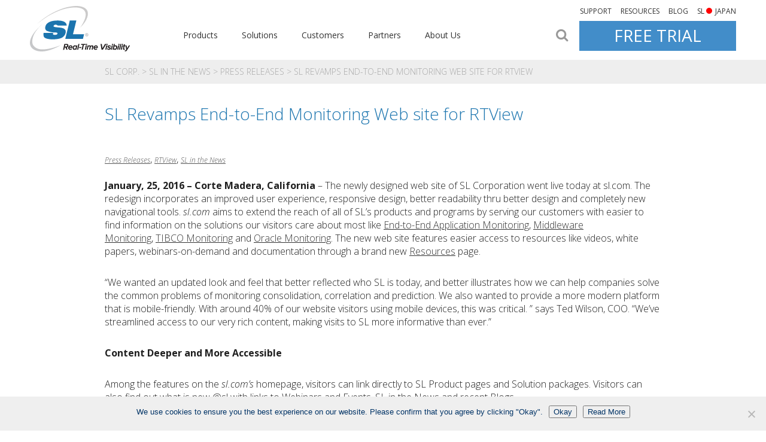

--- FILE ---
content_type: text/html; charset=UTF-8
request_url: https://sl.com/sl-revamps-end-to-end-monitoring-web-site-for-rtview/
body_size: 27835
content:
<!DOCTYPE html>
<html lang="en-US">
<head>
	<meta charset="UTF-8">
<script type="text/javascript">
/* <![CDATA[ */
 var gform;gform||(document.addEventListener("gform_main_scripts_loaded",function(){gform.scriptsLoaded=!0}),window.addEventListener("DOMContentLoaded",function(){gform.domLoaded=!0}),gform={domLoaded:!1,scriptsLoaded:!1,initializeOnLoaded:function(o){gform.domLoaded&&gform.scriptsLoaded?o():!gform.domLoaded&&gform.scriptsLoaded?window.addEventListener("DOMContentLoaded",o):document.addEventListener("gform_main_scripts_loaded",o)},hooks:{action:{},filter:{}},addAction:function(o,n,r,t){gform.addHook("action",o,n,r,t)},addFilter:function(o,n,r,t){gform.addHook("filter",o,n,r,t)},doAction:function(o){gform.doHook("action",o,arguments)},applyFilters:function(o){return gform.doHook("filter",o,arguments)},removeAction:function(o,n){gform.removeHook("action",o,n)},removeFilter:function(o,n,r){gform.removeHook("filter",o,n,r)},addHook:function(o,n,r,t,i){null==gform.hooks[o][n]&&(gform.hooks[o][n]=[]);var e=gform.hooks[o][n];null==i&&(i=n+"_"+e.length),gform.hooks[o][n].push({tag:i,callable:r,priority:t=null==t?10:t})},doHook:function(n,o,r){var t;if(r=Array.prototype.slice.call(r,1),null!=gform.hooks[n][o]&&((o=gform.hooks[n][o]).sort(function(o,n){return o.priority-n.priority}),o.forEach(function(o){"function"!=typeof(t=o.callable)&&(t=window[t]),"action"==n?t.apply(null,r):r[0]=t.apply(null,r)})),"filter"==n)return r[0]},removeHook:function(o,n,t,i){var r;null!=gform.hooks[o][n]&&(r=(r=gform.hooks[o][n]).filter(function(o,n,r){return!!(null!=i&&i!=o.tag||null!=t&&t!=o.priority)}),gform.hooks[o][n]=r)}}); 
/* ]]> */
</script>

		<meta name="viewport" content="width=device-width, initial-scale=1.0">
	<meta name="googlebot" Content="index, ALL">
	<meta name="robots" content="ALL">
	<meta name="google-site-verification" content="NUnvJIo10CtILeSbpqevzDtVSJWzik2ythTVqZCedIs" />
	
	<link rel="profile" href="https://gmpg.org/xfn/11">
	<link rel="pingback" href="https://sl.com/xmlrpc.php">
	<link rel="shortcut icon" href="https://sl.com/wp-content/themes/sl-theme/favicon.ico" />
	<!-- Google Tag Manager -->
    <script>(function(w,d,s,l,i){w[l]=w[l]||[];w[l].push({'gtm.start':
    new Date().getTime(),event:'gtm.js'});var f=d.getElementsByTagName(s)[0],
    j=d.createElement(s),dl=l!='dataLayer'?'&l='+l:'';j.async=true;j.src=
    'https://www.googletagmanager.com/gtm.js?id='+i+dl;f.parentNode.insertBefore(j,f);
    })(window,document,'script','dataLayer','GTM-WZ2QLSF');</script>
  <!-- End Google Tag Manager -->
	<!-- Google Fonts -->
	<link href='https://fonts.googleapis.com/css?family=Open+Sans:300italic,400italic,600italic,700italic,400,300,600,700%7CRaleway:500,600,700,400,300,200,100' rel='stylesheet' type='text/css'>
	<meta name='robots' content='max-image-preview:large' />
	<style>img:is([sizes="auto" i], [sizes^="auto," i]) { contain-intrinsic-size: 3000px 1500px }</style>
	
<!-- This site is optimized with the Yoast SEO Premium plugin v12.7.1 - https://yoast.com/wordpress/plugins/seo/ -->
<title>SL Revamps End-to-End Monitoring Web site for RTView | SL Corp.</title>
<meta name="description" content="SL Revamps End-to-End Monitoring Web site for RTView"/>
<meta name="robots" content="max-snippet:-1, max-image-preview:large, max-video-preview:-1"/>
<link rel="canonical" href="https://sl.com/sl-revamps-end-to-end-monitoring-web-site-for-rtview/" />
<meta property="og:locale" content="en_US" />
<meta property="og:type" content="article" />
<meta property="og:title" content="SL Revamps End-to-End Monitoring Web site for RTView | SL Corp." />
<meta property="og:description" content="SL Revamps End-to-End Monitoring Web site for RTView" />
<meta property="og:url" content="https://sl.com/sl-revamps-end-to-end-monitoring-web-site-for-rtview/" />
<meta property="og:site_name" content="SL Corp." />
<meta property="article:publisher" content="https://www.facebook.com/pages/SL-Corporation/129229800516010" />
<meta property="article:section" content="Press Releases" />
<meta property="article:published_time" content="2016-01-26T17:19:15+00:00" />
<meta property="article:modified_time" content="2018-04-30T21:40:58+00:00" />
<meta property="og:updated_time" content="2018-04-30T21:40:58+00:00" />
<meta name="twitter:card" content="summary" />
<meta name="twitter:description" content="SL Revamps End-to-End Monitoring Web site for RTView" />
<meta name="twitter:title" content="SL Revamps End-to-End Monitoring Web site for RTView | SL Corp." />
<meta name="twitter:site" content="@SLCorporation" />
<meta name="twitter:creator" content="@SLCorporation" />
<script type='application/ld+json' class='yoast-schema-graph yoast-schema-graph--main'>{"@context":"https://schema.org","@graph":[{"@type":"Organization","@id":"https://sl.com/#organization","name":"SL Corporation","url":"https://sl.com/","sameAs":["https://www.facebook.com/pages/SL-Corporation/129229800516010","https://www.linkedin.com/company/sl-corporation","https://www.youtube.com/user/slrtview","https://twitter.com/SLCorporation"],"logo":{"@type":"ImageObject","@id":"https://sl.com/#logo","url":"https://sl.com/wp-content/uploads/2016/01/SL-Logo-white.jpg","width":405,"height":191,"caption":"SL Corporation"},"image":{"@id":"https://sl.com/#logo"}},{"@type":"WebSite","@id":"https://sl.com/#website","url":"https://sl.com/","name":"SL Corp.","description":"Real Time Visibility","publisher":{"@id":"https://sl.com/#organization"},"potentialAction":{"@type":"SearchAction","target":"https://sl.com/?s={search_term_string}","query-input":"required name=search_term_string"}},{"@type":"WebPage","@id":"https://sl.com/sl-revamps-end-to-end-monitoring-web-site-for-rtview/#webpage","url":"https://sl.com/sl-revamps-end-to-end-monitoring-web-site-for-rtview/","inLanguage":"en-US","name":"SL Revamps End-to-End Monitoring Web site for RTView | SL Corp.","isPartOf":{"@id":"https://sl.com/#website"},"datePublished":"2016-01-26T17:19:15+00:00","dateModified":"2018-04-30T21:40:58+00:00","description":"SL Revamps End-to-End Monitoring Web site for RTView"},{"@type":"Article","@id":"https://sl.com/sl-revamps-end-to-end-monitoring-web-site-for-rtview/#article","isPartOf":{"@id":"https://sl.com/sl-revamps-end-to-end-monitoring-web-site-for-rtview/#webpage"},"author":{"@id":"https://sl.com/#/schema/person/df8a167d9eee6393a4172e65c28da3a8"},"headline":"SL Revamps End-to-End Monitoring Web site for RTView","datePublished":"2016-01-26T17:19:15+00:00","dateModified":"2018-04-30T21:40:58+00:00","commentCount":0,"mainEntityOfPage":{"@id":"https://sl.com/sl-revamps-end-to-end-monitoring-web-site-for-rtview/#webpage"},"publisher":{"@id":"https://sl.com/#organization"},"articleSection":"Press Releases,RTView,SL in the News"},{"@type":["Person"],"@id":"https://sl.com/#/schema/person/df8a167d9eee6393a4172e65c28da3a8","name":"Gia Mangino","image":{"@type":"ImageObject","@id":"https://sl.com/#authorlogo","url":"https://secure.gravatar.com/avatar/50a1499a98db223588396d51cbf8c44e5afa5c103b3fb1d25e34c1bfe0c0aae3?s=96&d=mm&r=g","caption":"Gia Mangino"},"sameAs":[]}]}</script>
<!-- / Yoast SEO Premium plugin. -->

<link rel='dns-prefetch' href='//ajax.googleapis.com' />
<link rel='dns-prefetch' href='//maxcdn.bootstrapcdn.com' />
<link rel='dns-prefetch' href='//oss.maxcdn.com' />
<link rel='dns-prefetch' href='//stats.wp.com' />
		<!-- This site uses the Google Analytics by MonsterInsights plugin v9.11.1 - Using Analytics tracking - https://www.monsterinsights.com/ -->
		<!-- Note: MonsterInsights is not currently configured on this site. The site owner needs to authenticate with Google Analytics in the MonsterInsights settings panel. -->
					<!-- No tracking code set -->
				<!-- / Google Analytics by MonsterInsights -->
		<script type="text/javascript">
/* <![CDATA[ */
window._wpemojiSettings = {"baseUrl":"https:\/\/s.w.org\/images\/core\/emoji\/16.0.1\/72x72\/","ext":".png","svgUrl":"https:\/\/s.w.org\/images\/core\/emoji\/16.0.1\/svg\/","svgExt":".svg","source":{"concatemoji":"https:\/\/sl.com\/wp-includes\/js\/wp-emoji-release.min.js?ver=6.8.3"}};
/*! This file is auto-generated */
!function(s,n){var o,i,e;function c(e){try{var t={supportTests:e,timestamp:(new Date).valueOf()};sessionStorage.setItem(o,JSON.stringify(t))}catch(e){}}function p(e,t,n){e.clearRect(0,0,e.canvas.width,e.canvas.height),e.fillText(t,0,0);var t=new Uint32Array(e.getImageData(0,0,e.canvas.width,e.canvas.height).data),a=(e.clearRect(0,0,e.canvas.width,e.canvas.height),e.fillText(n,0,0),new Uint32Array(e.getImageData(0,0,e.canvas.width,e.canvas.height).data));return t.every(function(e,t){return e===a[t]})}function u(e,t){e.clearRect(0,0,e.canvas.width,e.canvas.height),e.fillText(t,0,0);for(var n=e.getImageData(16,16,1,1),a=0;a<n.data.length;a++)if(0!==n.data[a])return!1;return!0}function f(e,t,n,a){switch(t){case"flag":return n(e,"\ud83c\udff3\ufe0f\u200d\u26a7\ufe0f","\ud83c\udff3\ufe0f\u200b\u26a7\ufe0f")?!1:!n(e,"\ud83c\udde8\ud83c\uddf6","\ud83c\udde8\u200b\ud83c\uddf6")&&!n(e,"\ud83c\udff4\udb40\udc67\udb40\udc62\udb40\udc65\udb40\udc6e\udb40\udc67\udb40\udc7f","\ud83c\udff4\u200b\udb40\udc67\u200b\udb40\udc62\u200b\udb40\udc65\u200b\udb40\udc6e\u200b\udb40\udc67\u200b\udb40\udc7f");case"emoji":return!a(e,"\ud83e\udedf")}return!1}function g(e,t,n,a){var r="undefined"!=typeof WorkerGlobalScope&&self instanceof WorkerGlobalScope?new OffscreenCanvas(300,150):s.createElement("canvas"),o=r.getContext("2d",{willReadFrequently:!0}),i=(o.textBaseline="top",o.font="600 32px Arial",{});return e.forEach(function(e){i[e]=t(o,e,n,a)}),i}function t(e){var t=s.createElement("script");t.src=e,t.defer=!0,s.head.appendChild(t)}"undefined"!=typeof Promise&&(o="wpEmojiSettingsSupports",i=["flag","emoji"],n.supports={everything:!0,everythingExceptFlag:!0},e=new Promise(function(e){s.addEventListener("DOMContentLoaded",e,{once:!0})}),new Promise(function(t){var n=function(){try{var e=JSON.parse(sessionStorage.getItem(o));if("object"==typeof e&&"number"==typeof e.timestamp&&(new Date).valueOf()<e.timestamp+604800&&"object"==typeof e.supportTests)return e.supportTests}catch(e){}return null}();if(!n){if("undefined"!=typeof Worker&&"undefined"!=typeof OffscreenCanvas&&"undefined"!=typeof URL&&URL.createObjectURL&&"undefined"!=typeof Blob)try{var e="postMessage("+g.toString()+"("+[JSON.stringify(i),f.toString(),p.toString(),u.toString()].join(",")+"));",a=new Blob([e],{type:"text/javascript"}),r=new Worker(URL.createObjectURL(a),{name:"wpTestEmojiSupports"});return void(r.onmessage=function(e){c(n=e.data),r.terminate(),t(n)})}catch(e){}c(n=g(i,f,p,u))}t(n)}).then(function(e){for(var t in e)n.supports[t]=e[t],n.supports.everything=n.supports.everything&&n.supports[t],"flag"!==t&&(n.supports.everythingExceptFlag=n.supports.everythingExceptFlag&&n.supports[t]);n.supports.everythingExceptFlag=n.supports.everythingExceptFlag&&!n.supports.flag,n.DOMReady=!1,n.readyCallback=function(){n.DOMReady=!0}}).then(function(){return e}).then(function(){var e;n.supports.everything||(n.readyCallback(),(e=n.source||{}).concatemoji?t(e.concatemoji):e.wpemoji&&e.twemoji&&(t(e.twemoji),t(e.wpemoji)))}))}((window,document),window._wpemojiSettings);
/* ]]> */
</script>
<style id='wp-emoji-styles-inline-css' type='text/css'>

	img.wp-smiley, img.emoji {
		display: inline !important;
		border: none !important;
		box-shadow: none !important;
		height: 1em !important;
		width: 1em !important;
		margin: 0 0.07em !important;
		vertical-align: -0.1em !important;
		background: none !important;
		padding: 0 !important;
	}
</style>
<link rel='stylesheet' id='wp-block-library-css' href='https://sl.com/wp-includes/css/dist/block-library/style.min.css?ver=6.8.3' type='text/css' media='all' />
<style id='classic-theme-styles-inline-css' type='text/css'>
/*! This file is auto-generated */
.wp-block-button__link{color:#fff;background-color:#32373c;border-radius:9999px;box-shadow:none;text-decoration:none;padding:calc(.667em + 2px) calc(1.333em + 2px);font-size:1.125em}.wp-block-file__button{background:#32373c;color:#fff;text-decoration:none}
</style>
<link rel='stylesheet' id='mediaelement-css' href='https://sl.com/wp-includes/js/mediaelement/mediaelementplayer-legacy.min.css?ver=4.2.17' type='text/css' media='all' />
<link rel='stylesheet' id='wp-mediaelement-css' href='https://sl.com/wp-includes/js/mediaelement/wp-mediaelement.min.css?ver=6.8.3' type='text/css' media='all' />
<style id='jetpack-sharing-buttons-style-inline-css' type='text/css'>
.jetpack-sharing-buttons__services-list{display:flex;flex-direction:row;flex-wrap:wrap;gap:0;list-style-type:none;margin:5px;padding:0}.jetpack-sharing-buttons__services-list.has-small-icon-size{font-size:12px}.jetpack-sharing-buttons__services-list.has-normal-icon-size{font-size:16px}.jetpack-sharing-buttons__services-list.has-large-icon-size{font-size:24px}.jetpack-sharing-buttons__services-list.has-huge-icon-size{font-size:36px}@media print{.jetpack-sharing-buttons__services-list{display:none!important}}.editor-styles-wrapper .wp-block-jetpack-sharing-buttons{gap:0;padding-inline-start:0}ul.jetpack-sharing-buttons__services-list.has-background{padding:1.25em 2.375em}
</style>
<link rel='stylesheet' id='view_editor_gutenberg_frontend_assets-css' href='https://sl.com/wp-content/plugins/wp-views/public/css/views-frontend.css?ver=3.6.21' type='text/css' media='all' />
<style id='view_editor_gutenberg_frontend_assets-inline-css' type='text/css'>
.wpv-sort-list-dropdown.wpv-sort-list-dropdown-style-default > span.wpv-sort-list,.wpv-sort-list-dropdown.wpv-sort-list-dropdown-style-default .wpv-sort-list-item {border-color: #cdcdcd;}.wpv-sort-list-dropdown.wpv-sort-list-dropdown-style-default .wpv-sort-list-item a {color: #444;background-color: #fff;}.wpv-sort-list-dropdown.wpv-sort-list-dropdown-style-default a:hover,.wpv-sort-list-dropdown.wpv-sort-list-dropdown-style-default a:focus {color: #000;background-color: #eee;}.wpv-sort-list-dropdown.wpv-sort-list-dropdown-style-default .wpv-sort-list-item.wpv-sort-list-current a {color: #000;background-color: #eee;}
.wpv-sort-list-dropdown.wpv-sort-list-dropdown-style-default > span.wpv-sort-list,.wpv-sort-list-dropdown.wpv-sort-list-dropdown-style-default .wpv-sort-list-item {border-color: #cdcdcd;}.wpv-sort-list-dropdown.wpv-sort-list-dropdown-style-default .wpv-sort-list-item a {color: #444;background-color: #fff;}.wpv-sort-list-dropdown.wpv-sort-list-dropdown-style-default a:hover,.wpv-sort-list-dropdown.wpv-sort-list-dropdown-style-default a:focus {color: #000;background-color: #eee;}.wpv-sort-list-dropdown.wpv-sort-list-dropdown-style-default .wpv-sort-list-item.wpv-sort-list-current a {color: #000;background-color: #eee;}.wpv-sort-list-dropdown.wpv-sort-list-dropdown-style-grey > span.wpv-sort-list,.wpv-sort-list-dropdown.wpv-sort-list-dropdown-style-grey .wpv-sort-list-item {border-color: #cdcdcd;}.wpv-sort-list-dropdown.wpv-sort-list-dropdown-style-grey .wpv-sort-list-item a {color: #444;background-color: #eeeeee;}.wpv-sort-list-dropdown.wpv-sort-list-dropdown-style-grey a:hover,.wpv-sort-list-dropdown.wpv-sort-list-dropdown-style-grey a:focus {color: #000;background-color: #e5e5e5;}.wpv-sort-list-dropdown.wpv-sort-list-dropdown-style-grey .wpv-sort-list-item.wpv-sort-list-current a {color: #000;background-color: #e5e5e5;}
.wpv-sort-list-dropdown.wpv-sort-list-dropdown-style-default > span.wpv-sort-list,.wpv-sort-list-dropdown.wpv-sort-list-dropdown-style-default .wpv-sort-list-item {border-color: #cdcdcd;}.wpv-sort-list-dropdown.wpv-sort-list-dropdown-style-default .wpv-sort-list-item a {color: #444;background-color: #fff;}.wpv-sort-list-dropdown.wpv-sort-list-dropdown-style-default a:hover,.wpv-sort-list-dropdown.wpv-sort-list-dropdown-style-default a:focus {color: #000;background-color: #eee;}.wpv-sort-list-dropdown.wpv-sort-list-dropdown-style-default .wpv-sort-list-item.wpv-sort-list-current a {color: #000;background-color: #eee;}.wpv-sort-list-dropdown.wpv-sort-list-dropdown-style-grey > span.wpv-sort-list,.wpv-sort-list-dropdown.wpv-sort-list-dropdown-style-grey .wpv-sort-list-item {border-color: #cdcdcd;}.wpv-sort-list-dropdown.wpv-sort-list-dropdown-style-grey .wpv-sort-list-item a {color: #444;background-color: #eeeeee;}.wpv-sort-list-dropdown.wpv-sort-list-dropdown-style-grey a:hover,.wpv-sort-list-dropdown.wpv-sort-list-dropdown-style-grey a:focus {color: #000;background-color: #e5e5e5;}.wpv-sort-list-dropdown.wpv-sort-list-dropdown-style-grey .wpv-sort-list-item.wpv-sort-list-current a {color: #000;background-color: #e5e5e5;}.wpv-sort-list-dropdown.wpv-sort-list-dropdown-style-blue > span.wpv-sort-list,.wpv-sort-list-dropdown.wpv-sort-list-dropdown-style-blue .wpv-sort-list-item {border-color: #0099cc;}.wpv-sort-list-dropdown.wpv-sort-list-dropdown-style-blue .wpv-sort-list-item a {color: #444;background-color: #cbddeb;}.wpv-sort-list-dropdown.wpv-sort-list-dropdown-style-blue a:hover,.wpv-sort-list-dropdown.wpv-sort-list-dropdown-style-blue a:focus {color: #000;background-color: #95bedd;}.wpv-sort-list-dropdown.wpv-sort-list-dropdown-style-blue .wpv-sort-list-item.wpv-sort-list-current a {color: #000;background-color: #95bedd;}
</style>
<style id='global-styles-inline-css' type='text/css'>
:root{--wp--preset--aspect-ratio--square: 1;--wp--preset--aspect-ratio--4-3: 4/3;--wp--preset--aspect-ratio--3-4: 3/4;--wp--preset--aspect-ratio--3-2: 3/2;--wp--preset--aspect-ratio--2-3: 2/3;--wp--preset--aspect-ratio--16-9: 16/9;--wp--preset--aspect-ratio--9-16: 9/16;--wp--preset--color--black: #000000;--wp--preset--color--cyan-bluish-gray: #abb8c3;--wp--preset--color--white: #ffffff;--wp--preset--color--pale-pink: #f78da7;--wp--preset--color--vivid-red: #cf2e2e;--wp--preset--color--luminous-vivid-orange: #ff6900;--wp--preset--color--luminous-vivid-amber: #fcb900;--wp--preset--color--light-green-cyan: #7bdcb5;--wp--preset--color--vivid-green-cyan: #00d084;--wp--preset--color--pale-cyan-blue: #8ed1fc;--wp--preset--color--vivid-cyan-blue: #0693e3;--wp--preset--color--vivid-purple: #9b51e0;--wp--preset--gradient--vivid-cyan-blue-to-vivid-purple: linear-gradient(135deg,rgba(6,147,227,1) 0%,rgb(155,81,224) 100%);--wp--preset--gradient--light-green-cyan-to-vivid-green-cyan: linear-gradient(135deg,rgb(122,220,180) 0%,rgb(0,208,130) 100%);--wp--preset--gradient--luminous-vivid-amber-to-luminous-vivid-orange: linear-gradient(135deg,rgba(252,185,0,1) 0%,rgba(255,105,0,1) 100%);--wp--preset--gradient--luminous-vivid-orange-to-vivid-red: linear-gradient(135deg,rgba(255,105,0,1) 0%,rgb(207,46,46) 100%);--wp--preset--gradient--very-light-gray-to-cyan-bluish-gray: linear-gradient(135deg,rgb(238,238,238) 0%,rgb(169,184,195) 100%);--wp--preset--gradient--cool-to-warm-spectrum: linear-gradient(135deg,rgb(74,234,220) 0%,rgb(151,120,209) 20%,rgb(207,42,186) 40%,rgb(238,44,130) 60%,rgb(251,105,98) 80%,rgb(254,248,76) 100%);--wp--preset--gradient--blush-light-purple: linear-gradient(135deg,rgb(255,206,236) 0%,rgb(152,150,240) 100%);--wp--preset--gradient--blush-bordeaux: linear-gradient(135deg,rgb(254,205,165) 0%,rgb(254,45,45) 50%,rgb(107,0,62) 100%);--wp--preset--gradient--luminous-dusk: linear-gradient(135deg,rgb(255,203,112) 0%,rgb(199,81,192) 50%,rgb(65,88,208) 100%);--wp--preset--gradient--pale-ocean: linear-gradient(135deg,rgb(255,245,203) 0%,rgb(182,227,212) 50%,rgb(51,167,181) 100%);--wp--preset--gradient--electric-grass: linear-gradient(135deg,rgb(202,248,128) 0%,rgb(113,206,126) 100%);--wp--preset--gradient--midnight: linear-gradient(135deg,rgb(2,3,129) 0%,rgb(40,116,252) 100%);--wp--preset--font-size--small: 13px;--wp--preset--font-size--medium: 20px;--wp--preset--font-size--large: 36px;--wp--preset--font-size--x-large: 42px;--wp--preset--spacing--20: 0.44rem;--wp--preset--spacing--30: 0.67rem;--wp--preset--spacing--40: 1rem;--wp--preset--spacing--50: 1.5rem;--wp--preset--spacing--60: 2.25rem;--wp--preset--spacing--70: 3.38rem;--wp--preset--spacing--80: 5.06rem;--wp--preset--shadow--natural: 6px 6px 9px rgba(0, 0, 0, 0.2);--wp--preset--shadow--deep: 12px 12px 50px rgba(0, 0, 0, 0.4);--wp--preset--shadow--sharp: 6px 6px 0px rgba(0, 0, 0, 0.2);--wp--preset--shadow--outlined: 6px 6px 0px -3px rgba(255, 255, 255, 1), 6px 6px rgba(0, 0, 0, 1);--wp--preset--shadow--crisp: 6px 6px 0px rgba(0, 0, 0, 1);}:where(.is-layout-flex){gap: 0.5em;}:where(.is-layout-grid){gap: 0.5em;}body .is-layout-flex{display: flex;}.is-layout-flex{flex-wrap: wrap;align-items: center;}.is-layout-flex > :is(*, div){margin: 0;}body .is-layout-grid{display: grid;}.is-layout-grid > :is(*, div){margin: 0;}:where(.wp-block-columns.is-layout-flex){gap: 2em;}:where(.wp-block-columns.is-layout-grid){gap: 2em;}:where(.wp-block-post-template.is-layout-flex){gap: 1.25em;}:where(.wp-block-post-template.is-layout-grid){gap: 1.25em;}.has-black-color{color: var(--wp--preset--color--black) !important;}.has-cyan-bluish-gray-color{color: var(--wp--preset--color--cyan-bluish-gray) !important;}.has-white-color{color: var(--wp--preset--color--white) !important;}.has-pale-pink-color{color: var(--wp--preset--color--pale-pink) !important;}.has-vivid-red-color{color: var(--wp--preset--color--vivid-red) !important;}.has-luminous-vivid-orange-color{color: var(--wp--preset--color--luminous-vivid-orange) !important;}.has-luminous-vivid-amber-color{color: var(--wp--preset--color--luminous-vivid-amber) !important;}.has-light-green-cyan-color{color: var(--wp--preset--color--light-green-cyan) !important;}.has-vivid-green-cyan-color{color: var(--wp--preset--color--vivid-green-cyan) !important;}.has-pale-cyan-blue-color{color: var(--wp--preset--color--pale-cyan-blue) !important;}.has-vivid-cyan-blue-color{color: var(--wp--preset--color--vivid-cyan-blue) !important;}.has-vivid-purple-color{color: var(--wp--preset--color--vivid-purple) !important;}.has-black-background-color{background-color: var(--wp--preset--color--black) !important;}.has-cyan-bluish-gray-background-color{background-color: var(--wp--preset--color--cyan-bluish-gray) !important;}.has-white-background-color{background-color: var(--wp--preset--color--white) !important;}.has-pale-pink-background-color{background-color: var(--wp--preset--color--pale-pink) !important;}.has-vivid-red-background-color{background-color: var(--wp--preset--color--vivid-red) !important;}.has-luminous-vivid-orange-background-color{background-color: var(--wp--preset--color--luminous-vivid-orange) !important;}.has-luminous-vivid-amber-background-color{background-color: var(--wp--preset--color--luminous-vivid-amber) !important;}.has-light-green-cyan-background-color{background-color: var(--wp--preset--color--light-green-cyan) !important;}.has-vivid-green-cyan-background-color{background-color: var(--wp--preset--color--vivid-green-cyan) !important;}.has-pale-cyan-blue-background-color{background-color: var(--wp--preset--color--pale-cyan-blue) !important;}.has-vivid-cyan-blue-background-color{background-color: var(--wp--preset--color--vivid-cyan-blue) !important;}.has-vivid-purple-background-color{background-color: var(--wp--preset--color--vivid-purple) !important;}.has-black-border-color{border-color: var(--wp--preset--color--black) !important;}.has-cyan-bluish-gray-border-color{border-color: var(--wp--preset--color--cyan-bluish-gray) !important;}.has-white-border-color{border-color: var(--wp--preset--color--white) !important;}.has-pale-pink-border-color{border-color: var(--wp--preset--color--pale-pink) !important;}.has-vivid-red-border-color{border-color: var(--wp--preset--color--vivid-red) !important;}.has-luminous-vivid-orange-border-color{border-color: var(--wp--preset--color--luminous-vivid-orange) !important;}.has-luminous-vivid-amber-border-color{border-color: var(--wp--preset--color--luminous-vivid-amber) !important;}.has-light-green-cyan-border-color{border-color: var(--wp--preset--color--light-green-cyan) !important;}.has-vivid-green-cyan-border-color{border-color: var(--wp--preset--color--vivid-green-cyan) !important;}.has-pale-cyan-blue-border-color{border-color: var(--wp--preset--color--pale-cyan-blue) !important;}.has-vivid-cyan-blue-border-color{border-color: var(--wp--preset--color--vivid-cyan-blue) !important;}.has-vivid-purple-border-color{border-color: var(--wp--preset--color--vivid-purple) !important;}.has-vivid-cyan-blue-to-vivid-purple-gradient-background{background: var(--wp--preset--gradient--vivid-cyan-blue-to-vivid-purple) !important;}.has-light-green-cyan-to-vivid-green-cyan-gradient-background{background: var(--wp--preset--gradient--light-green-cyan-to-vivid-green-cyan) !important;}.has-luminous-vivid-amber-to-luminous-vivid-orange-gradient-background{background: var(--wp--preset--gradient--luminous-vivid-amber-to-luminous-vivid-orange) !important;}.has-luminous-vivid-orange-to-vivid-red-gradient-background{background: var(--wp--preset--gradient--luminous-vivid-orange-to-vivid-red) !important;}.has-very-light-gray-to-cyan-bluish-gray-gradient-background{background: var(--wp--preset--gradient--very-light-gray-to-cyan-bluish-gray) !important;}.has-cool-to-warm-spectrum-gradient-background{background: var(--wp--preset--gradient--cool-to-warm-spectrum) !important;}.has-blush-light-purple-gradient-background{background: var(--wp--preset--gradient--blush-light-purple) !important;}.has-blush-bordeaux-gradient-background{background: var(--wp--preset--gradient--blush-bordeaux) !important;}.has-luminous-dusk-gradient-background{background: var(--wp--preset--gradient--luminous-dusk) !important;}.has-pale-ocean-gradient-background{background: var(--wp--preset--gradient--pale-ocean) !important;}.has-electric-grass-gradient-background{background: var(--wp--preset--gradient--electric-grass) !important;}.has-midnight-gradient-background{background: var(--wp--preset--gradient--midnight) !important;}.has-small-font-size{font-size: var(--wp--preset--font-size--small) !important;}.has-medium-font-size{font-size: var(--wp--preset--font-size--medium) !important;}.has-large-font-size{font-size: var(--wp--preset--font-size--large) !important;}.has-x-large-font-size{font-size: var(--wp--preset--font-size--x-large) !important;}
:where(.wp-block-post-template.is-layout-flex){gap: 1.25em;}:where(.wp-block-post-template.is-layout-grid){gap: 1.25em;}
:where(.wp-block-columns.is-layout-flex){gap: 2em;}:where(.wp-block-columns.is-layout-grid){gap: 2em;}
:root :where(.wp-block-pullquote){font-size: 1.5em;line-height: 1.6;}
</style>
<link rel='stylesheet' id='cookie-notice-front-css' href='https://sl.com/wp-content/plugins/cookie-notice/css/front.min.css?ver=2.5.11' type='text/css' media='all' />
<link rel='stylesheet' id='page-list-style-css' href='https://sl.com/wp-content/plugins/sitemap/css/page-list.css?ver=4.4' type='text/css' media='all' />
<link rel='stylesheet' id='bootstrap-css' href='https://maxcdn.bootstrapcdn.com/bootstrap/3.3.4/css/bootstrap.min.css?ver=3.3.4' type='text/css' media='all' />
<link rel='stylesheet' id='ecomm-css' href='https://sl.com/wp-content/themes/sl-theme/css/ecomm.css?ver=1.0.0' type='text/css' media='all' />
<link rel='stylesheet' id='animation-css' href='https://sl.com/wp-content/themes/sl-theme/css/animation.css?ver=1.0.0' type='text/css' media='all' />
<!--[if IE 7]>
<link rel='stylesheet' id='ecomm-ie7-css' href='https://sl.com/wp-content/themes/sl-theme/css/ecomm-ie7.css?ver=6.8.3' type='text/css' media='all' />
<![endif]-->
<link rel='stylesheet' id='bxslider-skin-css' href='https://sl.com/wp-content/themes/sl-theme/css/jquery.bxslider.css?ver=1.0.0' type='text/css' media='all' />
<link rel='stylesheet' id='theme-skin-css' href='https://sl.com/wp-content/themes/sl-theme/theme.css?ver=1.0.0' type='text/css' media='all' />
<link rel='stylesheet' id='additional-style-css' href='https://sl.com/wp-content/themes/sl-theme/style.css?ver=6.8.3' type='text/css' media='all' />
<link rel='stylesheet' id='ilightbox-css' href='https://sl.com/wp-content/themes/sl-theme/css/ilightbox.css?ver=1.0.0' type='text/css' media='all' />
<link rel='stylesheet' id='fancybox-css' href='https://sl.com/wp-content/plugins/easy-fancybox/fancybox/1.5.4/jquery.fancybox.min.css?ver=6.8.3' type='text/css' media='screen' />
<link rel='stylesheet' id='wp-pagenavi-css' href='https://sl.com/wp-content/plugins/wp-pagenavi/pagenavi-css.css?ver=2.70' type='text/css' media='all' />
<link rel='stylesheet' id='searchwp-live-search-css' href='https://sl.com/wp-content/plugins/searchwp-live-ajax-search/assets/styles/style.min.css?ver=1.8.7' type='text/css' media='all' />
<style id='searchwp-live-search-inline-css' type='text/css'>
.searchwp-live-search-result .searchwp-live-search-result--title a {
  font-size: 16px;
}
.searchwp-live-search-result .searchwp-live-search-result--price {
  font-size: 14px;
}
.searchwp-live-search-result .searchwp-live-search-result--add-to-cart .button {
  font-size: 14px;
}

</style>
<link rel='stylesheet' id='tablepress-default-css' href='https://sl.com/wp-content/tablepress-combined.min.css?ver=48' type='text/css' media='all' />
<link rel='stylesheet' id='ubermenu-css' href='https://sl.com/wp-content/plugins/ubermenu/pro/assets/css/ubermenu.min.css?ver=3.4.1.1' type='text/css' media='all' />
<link rel='stylesheet' id='pp-animate-css' href='https://sl.com/wp-content/plugins/bbpowerpack/assets/css/animate.min.css?ver=3.5.1' type='text/css' media='all' />
<link rel='stylesheet' id='sharedaddy-css' href='https://sl.com/wp-content/plugins/jetpack/modules/sharedaddy/sharing.css?ver=15.4' type='text/css' media='all' />
<link rel='stylesheet' id='social-logos-css' href='https://sl.com/wp-content/plugins/jetpack/_inc/social-logos/social-logos.min.css?ver=15.4' type='text/css' media='all' />
<script type="text/javascript" src="https://sl.com/wp-content/plugins/wp-views/vendor/toolset/common-es/public/toolset-common-es-frontend.js?ver=175000" id="toolset-common-es-frontend-js"></script>
<script type="text/javascript" src="https://ajax.googleapis.com/ajax/libs/jquery/1.11.2/jquery.min.js?ver=6.8.3" id="jquery-js"></script>
<!--[if lt IE 9]>
<script type="text/javascript" src="https://oss.maxcdn.com/html5shiv/3.7.2/html5shiv.min.js?ver=6.8.3" id="bootstrap-ie9-js"></script>
<![endif]-->
<!--[if lt IE 9]>
<script type="text/javascript" src="https://oss.maxcdn.com/respond/1.4.2/respond.min.js?ver=6.8.3" id="bootstrap2-ie9-js"></script>
<![endif]-->
<link rel="https://api.w.org/" href="https://sl.com/wp-json/" /><link rel="alternate" title="JSON" type="application/json" href="https://sl.com/wp-json/wp/v2/posts/3886" /><link rel='shortlink' href='https://sl.com/?p=3886' />
<link rel="alternate" title="oEmbed (JSON)" type="application/json+oembed" href="https://sl.com/wp-json/oembed/1.0/embed?url=https%3A%2F%2Fsl.com%2Fsl-revamps-end-to-end-monitoring-web-site-for-rtview%2F" />
<link rel="alternate" title="oEmbed (XML)" type="text/xml+oembed" href="https://sl.com/wp-json/oembed/1.0/embed?url=https%3A%2F%2Fsl.com%2Fsl-revamps-end-to-end-monitoring-web-site-for-rtview%2F&#038;format=xml" />
		<script>
			var bb_powerpack = {
				version: '2.40.10',
				getAjaxUrl: function() { return atob( 'aHR0cHM6Ly9zbC5jb20vd3AtYWRtaW4vYWRtaW4tYWpheC5waHA=' ); },
				callback: function() {},
				mapMarkerData: {},
				post_id: '3886',
				search_term: '',
				current_page: 'https://sl.com/sl-revamps-end-to-end-monitoring-web-site-for-rtview/',
				conditionals: {
					is_front_page: false,
					is_home: false,
					is_archive: false,
					current_post_type: '',
					is_tax: false,
										is_author: false,
					current_author: false,
					is_search: false,
									}
			};
		</script>
		<!-- Stream WordPress user activity plugin v4.1.1 -->
<style id="ubermenu-custom-generated-css">
/** UberMenu Custom Menu Styles (Customizer) **/
/* main */
 .ubermenu-main .ubermenu-row { max-width:960px; margin-left:auto; margin-right:auto; margin-bottom:0px; }
 .ubermenu.ubermenu-main { background:none; border:none; box-shadow:none; }
 .ubermenu.ubermenu-main .ubermenu-item-level-0 > .ubermenu-target { border:none; box-shadow:none; }
 .ubermenu.ubermenu-main.ubermenu-horizontal .ubermenu-submenu-drop.ubermenu-submenu-align-left_edge_bar, .ubermenu.ubermenu-main.ubermenu-horizontal .ubermenu-submenu-drop.ubermenu-submenu-align-full_width { left:0; }
 .ubermenu.ubermenu-main.ubermenu-horizontal .ubermenu-item-level-0.ubermenu-active > .ubermenu-submenu-drop, .ubermenu.ubermenu-main.ubermenu-horizontal:not(.ubermenu-transition-shift) .ubermenu-item-level-0 > .ubermenu-submenu-drop { margin-top:0; }
 .ubermenu-main.ubermenu-transition-fade .ubermenu-item .ubermenu-submenu-drop { margin-top:0; }
 .ubermenu-main .ubermenu-item-level-0 > .ubermenu-target { font-size:14px; text-transform:none; color:#333333; border:none; }
 .ubermenu-main .ubermenu-nav .ubermenu-item.ubermenu-item-level-0 > .ubermenu-target { font-weight:normal; }
 .ubermenu.ubermenu-main .ubermenu-item-level-0:hover > .ubermenu-target, .ubermenu-main .ubermenu-item-level-0.ubermenu-active > .ubermenu-target { color:#333333; }
 .ubermenu-main .ubermenu-item-level-0.ubermenu-current-menu-item > .ubermenu-target, .ubermenu-main .ubermenu-item-level-0.ubermenu-current-menu-parent > .ubermenu-target, .ubermenu-main .ubermenu-item-level-0.ubermenu-current-menu-ancestor > .ubermenu-target { color:#333333; }
 .ubermenu-main .ubermenu-item.ubermenu-item-level-0 > .ubermenu-highlight { color:#333333; }
 .ubermenu-main .ubermenu-submenu.ubermenu-submenu-drop { background-color:#428dc9; border:1px solid #428dc9; color:#ffffff; }
 .ubermenu-main .ubermenu-submenu .ubermenu-highlight { color:#ffffff; }
 .ubermenu-main .ubermenu-submenu .ubermenu-item-header > .ubermenu-target, .ubermenu-main .ubermenu-tab > .ubermenu-target { font-size:14px; text-transform:none; }
 .ubermenu-main .ubermenu-submenu .ubermenu-item-header > .ubermenu-target { color:#ffffff; }
 .ubermenu-main .ubermenu-submenu .ubermenu-item-header > .ubermenu-target:hover { color:#ffffff; }
 .ubermenu-main .ubermenu-submenu .ubermenu-item-header.ubermenu-current-menu-item > .ubermenu-target { color:#ffffff; }
 .ubermenu-main .ubermenu-nav .ubermenu-submenu .ubermenu-item-header > .ubermenu-target { font-weight:bold; }
 .ubermenu-main .ubermenu-submenu .ubermenu-item-header.ubermenu-has-submenu-stack > .ubermenu-target { border:none; }
 .ubermenu-main .ubermenu-submenu-type-stack { padding-top:0; }
 .ubermenu-main .ubermenu-item-normal > .ubermenu-target { color:#ffffff; font-size:14px; }
 .ubermenu.ubermenu-main .ubermenu-item-normal > .ubermenu-target:hover, .ubermenu.ubermenu-main .ubermenu-item-normal.ubermenu-active > .ubermenu-target { color:#ffffff; }
 .ubermenu-main .ubermenu-item-normal.ubermenu-current-menu-item > .ubermenu-target { color:#ffffff; }


/** UberMenu Custom Menu Item Styles (Menu Item Settings) **/
/* 11580 */  .ubermenu .ubermenu-row-id-11580 { padding:30px 0px 30px 0px; }
/* 11563 */  .ubermenu .ubermenu-row-id-11563 { padding:0px 0px 30px 0px; }
/* 11562 */  .ubermenu .ubermenu-row-id-11562 { padding:30px 0px 0px 0px; }
/* 11576 */  .ubermenu .ubermenu-item.ubermenu-item-11576 > .ubermenu-target,.ubermenu .ubermenu-item.ubermenu-item-11576 > .ubermenu-content-block,.ubermenu .ubermenu-item.ubermenu-item-11576.ubermenu-custom-content-padded { padding:20px; }
/* 11710 */  .ubermenu .ubermenu-submenu.ubermenu-submenu-id-11710 { background-color:#4481aa; }


/** UberMenu Custom Tweaks - Mobile **/
@media screen and (max-width:959px){
span.ubermenu-target-title.ubermenu-target-text {color:#fff;}
}

/** UberMenu Custom Tweaks - Desktop **/
@media screen and (min-width:960px){
.ubermenu.ubermenu-main.ubermenu-horizontal .ubermenu-item-level-0.ubermenu-active > .ubermenu-submenu-drop, .ubermenu.ubermenu-main.ubermenu-horizontal:not(.ubermenu-transition-shift) .ubermenu-item-level-0 > .ubermenu-submenu-drop {margin-top:16px;}
}
/* Status: Loaded from Transient */

</style>	<style>img#wpstats{display:none}</style>
		 <script> window.addEventListener("load",function(){ var c={script:false,link:false}; function ls(s) { if(!['script','link'].includes(s)||c[s]){return;}c[s]=true; var d=document,f=d.getElementsByTagName(s)[0],j=d.createElement(s); if(s==='script'){j.async=true;j.src='https://sl.com/wp-content/plugins/wp-views/vendor/toolset/blocks/public/js/frontend.js?v=1.6.17';}else{ j.rel='stylesheet';j.href='https://sl.com/wp-content/plugins/wp-views/vendor/toolset/blocks/public/css/style.css?v=1.6.17';} f.parentNode.insertBefore(j, f); }; function ex(){ls('script');ls('link')} window.addEventListener("scroll", ex, {once: true}); if (('IntersectionObserver' in window) && ('IntersectionObserverEntry' in window) && ('intersectionRatio' in window.IntersectionObserverEntry.prototype)) { var i = 0, fb = document.querySelectorAll("[class^='tb-']"), o = new IntersectionObserver(es => { es.forEach(e => { o.unobserve(e.target); if (e.intersectionRatio > 0) { ex();o.disconnect();}else{ i++;if(fb.length>i){o.observe(fb[i])}} }) }); if (fb.length) { o.observe(fb[i]) } } }) </script>
	<noscript>
		<link rel="stylesheet" href="https://sl.com/wp-content/plugins/wp-views/vendor/toolset/blocks/public/css/style.css">
	</noscript><meta name="generator" content="Powered by Slider Revolution 6.7.40 - responsive, Mobile-Friendly Slider Plugin for WordPress with comfortable drag and drop interface." />
<script data-jetpack-boost="ignore">function setREVStartSize(e){
			//window.requestAnimationFrame(function() {
				window.RSIW = window.RSIW===undefined ? window.innerWidth : window.RSIW;
				window.RSIH = window.RSIH===undefined ? window.innerHeight : window.RSIH;
				try {
					var pw = document.getElementById(e.c).parentNode.offsetWidth,
						newh;
					pw = pw===0 || isNaN(pw) || (e.l=="fullwidth" || e.layout=="fullwidth") ? window.RSIW : pw;
					e.tabw = e.tabw===undefined ? 0 : parseInt(e.tabw);
					e.thumbw = e.thumbw===undefined ? 0 : parseInt(e.thumbw);
					e.tabh = e.tabh===undefined ? 0 : parseInt(e.tabh);
					e.thumbh = e.thumbh===undefined ? 0 : parseInt(e.thumbh);
					e.tabhide = e.tabhide===undefined ? 0 : parseInt(e.tabhide);
					e.thumbhide = e.thumbhide===undefined ? 0 : parseInt(e.thumbhide);
					e.mh = e.mh===undefined || e.mh=="" || e.mh==="auto" ? 0 : parseInt(e.mh,0);
					if(e.layout==="fullscreen" || e.l==="fullscreen")
						newh = Math.max(e.mh,window.RSIH);
					else{
						e.gw = Array.isArray(e.gw) ? e.gw : [e.gw];
						for (var i in e.rl) if (e.gw[i]===undefined || e.gw[i]===0) e.gw[i] = e.gw[i-1];
						e.gh = e.el===undefined || e.el==="" || (Array.isArray(e.el) && e.el.length==0)? e.gh : e.el;
						e.gh = Array.isArray(e.gh) ? e.gh : [e.gh];
						for (var i in e.rl) if (e.gh[i]===undefined || e.gh[i]===0) e.gh[i] = e.gh[i-1];
											
						var nl = new Array(e.rl.length),
							ix = 0,
							sl;
						e.tabw = e.tabhide>=pw ? 0 : e.tabw;
						e.thumbw = e.thumbhide>=pw ? 0 : e.thumbw;
						e.tabh = e.tabhide>=pw ? 0 : e.tabh;
						e.thumbh = e.thumbhide>=pw ? 0 : e.thumbh;
						for (var i in e.rl) nl[i] = e.rl[i]<window.RSIW ? 0 : e.rl[i];
						sl = nl[0];
						for (var i in nl) if (sl>nl[i] && nl[i]>0) { sl = nl[i]; ix=i;}
						var m = pw>(e.gw[ix]+e.tabw+e.thumbw) ? 1 : (pw-(e.tabw+e.thumbw)) / (e.gw[ix]);
						newh =  (e.gh[ix] * m) + (e.tabh + e.thumbh);
					}
					var el = document.getElementById(e.c);
					if (el!==null && el) el.style.height = newh+"px";
					el = document.getElementById(e.c+"_wrapper");
					if (el!==null && el) {
						el.style.height = newh+"px";
						el.style.display = "block";
					}
				} catch(e){
					console.log("Failure at Presize of Slider:" + e)
				}
			//});
		  };</script>
			<!-- Easy Columns 2.1.1 by Pat Friedl http://www.patrickfriedl.com -->
			<link rel="stylesheet" href="https://sl.com/wp-content/plugins/easy-columns/css/easy-columns.css" type="text/css" media="screen, projection" />
			  <style type="text/css">
  	@media only screen and (max-width:1099px) {
  		#rev_slider_1_1_wrapper,
  		#rev_slider_1_1 {max-height:300px !important;}
  	}
  	/* All Mobile Sizes (devices and browser) */
  	@media only screen and (max-width:767px) {
  		#rev_slider_1_1_wrapper,
  		#rev_slider_1_1 {max-height:300px !important;}
  	}
  </style>
</head>
<body data-rsssl=1 class="wp-singular post-template-default single single-post postid-3886 single-format-standard wp-theme-sl-theme fl-builder-2-8-5-1 fl-themer-1-5-0-3 cookies-not-set">
<div class="wrapper container-fluid">
	<header class="row">
		<div id="brand">
			<a href="https://sl.com/" id="logo" title="SL Corp.">SL Corp.</a>
		</div>
		<button type="button" class="navbar-toggle" data-toggle="collapse" data-target=".navbar-collapse" id="navbar-toggle">
			<span class="sr-only">Toggle navigation</span>
			<span class="icon-bar"></span>
			<span class="icon-bar"></span>
			<span class="icon-bar"></span>
		</button>
	<nav>
		<ul id="main-nav" class="navbar-collapse collapse">
	   
<!-- UberMenu [Configuration:main] [Theme Loc:primary] [Integration:api] -->
<!-- [UberMenu Responsive Toggle Disabled] --> <nav id="ubermenu-main-51-primary-2" class="ubermenu ubermenu-nojs ubermenu-main ubermenu-menu-51 ubermenu-loc-primary ubermenu-responsive ubermenu-responsive-default ubermenu-responsive-nocollapse ubermenu-horizontal ubermenu-transition-shift ubermenu-trigger-hover_intent ubermenu-skin-none  ubermenu-bar-align-left ubermenu-items-align-center ubermenu-retractors-responsive ubermenu-submenu-indicator-closes"><ul id="ubermenu-nav-main-51-primary" class="ubermenu-nav"><li id="menu-item-11400" class="vertical-menu ubermenu-item ubermenu-item-type-custom ubermenu-item-object-custom ubermenu-item-has-children ubermenu-advanced-sub ubermenu-item-11400 ubermenu-item-level-0 ubermenu-column ubermenu-column-auto ubermenu-has-submenu-drop ubermenu-has-submenu-mega" ><a class="ubermenu-target ubermenu-item-layout-default ubermenu-item-layout-text_only" href="#" tabindex="0"><span class="ubermenu-target-title ubermenu-target-text">Products</span></a><div  class="ubermenu-submenu ubermenu-submenu-id-11400 ubermenu-submenu-type-auto ubermenu-submenu-type-mega ubermenu-submenu-drop ubermenu-submenu-align-full_width"  ><ul class="ubermenu-row ubermenu-row-id-11562 ubermenu-autoclear "><li class="  ubermenu-item ubermenu-item-type-custom ubermenu-item-object-ubermenu-custom ubermenu-item-has-children ubermenu-item-11473 ubermenu-item-level-2 ubermenu-column ubermenu-column-1-2 ubermenu-has-submenu-stack ubermenu-item-type-column ubermenu-column-id-11473"><ul  class="ubermenu-submenu ubermenu-submenu-id-11473 ubermenu-submenu-type-stack"  ><!-- begin Segment: Menu ID 53 --><li id="menu-item-11584" class="ubermenu-item ubermenu-item-type-custom ubermenu-item-object-custom ubermenu-item-has-children ubermenu-item-11584 ubermenu-item-header ubermenu-item-level-3 ubermenu-column ubermenu-column-auto ubermenu-has-submenu-stack" ><span class="ubermenu-target ubermenu-item-layout-default ubermenu-item-layout-text_only"><span class="ubermenu-target-title ubermenu-target-text">Application Monitoring</span></span><ul  class="ubermenu-submenu ubermenu-submenu-id-11584 ubermenu-submenu-type-auto ubermenu-submenu-type-stack ubermenu-submenu-indent"  ><li id="menu-item-11707" class="ubermenu-item ubermenu-item-type-post_type ubermenu-item-object-page ubermenu-item-11707 ubermenu-item-auto ubermenu-item-normal ubermenu-item-level-7 ubermenu-column ubermenu-column-auto" ><a class="ubermenu-target ubermenu-item-layout-default ubermenu-item-layout-text_only" href="https://sl.com/products/rtview-enterprise-edition/"><span class="ubermenu-target-title ubermenu-target-text"><u>RTView Enterprise Edition</u></span></a></li><li id="menu-item-11710" class="ubermenu-item ubermenu-item-type-post_type ubermenu-item-object-page ubermenu-item-has-children ubermenu-item-11710 ubermenu-item-auto ubermenu-item-normal ubermenu-item-level-7 ubermenu-column ubermenu-column-full ubermenu-has-submenu-drop ubermenu-has-submenu-mega" ><span class="ubermenu-target ubermenu-item-layout-default ubermenu-item-layout-text_only"><span class="ubermenu-target-title ubermenu-target-text"><u>RTView Solution Packages</u></span></span><ul  class="ubermenu-submenu ubermenu-submenu-id-11710 ubermenu-submenu-type-mega ubermenu-submenu-drop ubermenu-submenu-align-full_width"  ><!-- begin Segment: Menu ID 1455 --><li class="  ubermenu-item ubermenu-item-type-custom ubermenu-item-object-ubermenu-custom ubermenu-item-has-children ubermenu-item-13278 ubermenu-item-level-11 ubermenu-column ubermenu-column-1-4 ubermenu-has-submenu-stack ubermenu-item-type-column ubermenu-column-id-13278"><ul  class="ubermenu-submenu ubermenu-submenu-id-13278 ubermenu-submenu-type-stack"  ><li id="menu-item-13463" class="ubermenu-item ubermenu-item-type-post_type ubermenu-item-object-page ubermenu-item-13463 ubermenu-item-auto ubermenu-item-normal ubermenu-item-level-23 ubermenu-column ubermenu-column-auto" ><a class="ubermenu-target ubermenu-item-layout-default ubermenu-item-layout-text_only" href="https://sl.com/products/solution-packages/tibco-businessworks-monitoring/"><span class="ubermenu-target-title ubermenu-target-text">TIBCO BusinessWorks</span></a></li><li id="menu-item-13281" class="ubermenu-item ubermenu-item-type-post_type ubermenu-item-object-page ubermenu-item-13281 ubermenu-item-auto ubermenu-item-normal ubermenu-item-level-23 ubermenu-column ubermenu-column-auto" ><a class="ubermenu-target ubermenu-item-layout-default ubermenu-item-layout-text_only" href="https://sl.com/products/solution-packages/tibco-ftl-monitoring/"><span class="ubermenu-target-title ubermenu-target-text">TIBCO FTL</span></a></li><li id="menu-item-13282" class="ubermenu-item ubermenu-item-type-post_type ubermenu-item-object-page ubermenu-item-13282 ubermenu-item-auto ubermenu-item-normal ubermenu-item-level-23 ubermenu-column ubermenu-column-auto" ><a class="ubermenu-target ubermenu-item-layout-default ubermenu-item-layout-text_only" href="https://sl.com/products/solution-packages/tibco-ems/"><span class="ubermenu-target-title ubermenu-target-text">TIBCO EMS</span></a></li><li id="menu-item-13283" class="ubermenu-item ubermenu-item-type-post_type ubermenu-item-object-page ubermenu-item-13283 ubermenu-item-auto ubermenu-item-normal ubermenu-item-level-23 ubermenu-column ubermenu-column-auto" ><a class="ubermenu-target ubermenu-item-layout-default ubermenu-item-layout-text_only" href="https://sl.com/products/solution-packages/tibco-activespaces/"><span class="ubermenu-target-title ubermenu-target-text">TIBCO ActiveSpaces</span></a></li><li id="menu-item-13284" class="ubermenu-item ubermenu-item-type-post_type ubermenu-item-object-page ubermenu-item-13284 ubermenu-item-auto ubermenu-item-normal ubermenu-item-level-23 ubermenu-column ubermenu-column-auto" ><a class="ubermenu-target ubermenu-item-layout-default ubermenu-item-layout-text_only" href="https://sl.com/products/solution-packages/tibco-businessevents/"><span class="ubermenu-target-title ubermenu-target-text">TIBCO BusinessEvents</span></a></li><li id="menu-item-13285" class="ubermenu-item ubermenu-item-type-post_type ubermenu-item-object-page ubermenu-item-13285 ubermenu-item-auto ubermenu-item-normal ubermenu-item-level-23 ubermenu-column ubermenu-column-auto" ><a class="ubermenu-target ubermenu-item-layout-default ubermenu-item-layout-text_only" href="https://sl.com/products/solution-packages/tibco-activematrix/"><span class="ubermenu-target-title ubermenu-target-text">TIBCO ActiveMatrix</span></a></li><li id="menu-item-13286" class="ubermenu-item ubermenu-item-type-post_type ubermenu-item-object-page ubermenu-item-13286 ubermenu-item-auto ubermenu-item-normal ubermenu-item-level-23 ubermenu-column ubermenu-column-auto" ><a class="ubermenu-target ubermenu-item-layout-default ubermenu-item-layout-text_only" href="https://sl.com/products/solution-packages/tibco-hawk/"><span class="ubermenu-target-title ubermenu-target-text">TIBCO Hawk</span></a></li></ul></li><li class="  ubermenu-item ubermenu-item-type-custom ubermenu-item-object-ubermenu-custom ubermenu-item-has-children ubermenu-item-13288 ubermenu-item-level-11 ubermenu-column ubermenu-column-1-4 ubermenu-has-submenu-stack ubermenu-item-type-column ubermenu-column-id-13288"><ul  class="ubermenu-submenu ubermenu-submenu-id-13288 ubermenu-submenu-type-stack"  ><li id="menu-item-13289" class="ubermenu-item ubermenu-item-type-post_type ubermenu-item-object-page ubermenu-item-13289 ubermenu-item-auto ubermenu-item-normal ubermenu-item-level-23 ubermenu-column ubermenu-column-auto" ><a class="ubermenu-target ubermenu-item-layout-default ubermenu-item-layout-text_only" href="https://sl.com/products/solution-packages/tibco-adapter-monitoring/"><span class="ubermenu-target-title ubermenu-target-text">TIBCO Adapters</span></a></li><li id="menu-item-13290" class="ubermenu-item ubermenu-item-type-post_type ubermenu-item-object-page ubermenu-item-13290 ubermenu-item-auto ubermenu-item-normal ubermenu-item-level-23 ubermenu-column ubermenu-column-auto" ><a class="ubermenu-target ubermenu-item-layout-default ubermenu-item-layout-text_only" href="https://sl.com/products/solution-packages/jvm/"><span class="ubermenu-target-title ubermenu-target-text">JVM</span></a></li><li id="menu-item-13291" class="ubermenu-item ubermenu-item-type-post_type ubermenu-item-object-page ubermenu-item-13291 ubermenu-item-auto ubermenu-item-normal ubermenu-item-level-23 ubermenu-column ubermenu-column-auto" ><a class="ubermenu-target ubermenu-item-layout-default ubermenu-item-layout-text_only" href="https://sl.com/products/solution-packages/solution-package-docker/"><span class="ubermenu-target-title ubermenu-target-text">Docker</span></a></li><li id="menu-item-13292" class="ubermenu-item ubermenu-item-type-post_type ubermenu-item-object-page ubermenu-item-13292 ubermenu-item-auto ubermenu-item-normal ubermenu-item-level-23 ubermenu-column ubermenu-column-auto" ><a class="ubermenu-target ubermenu-item-layout-default ubermenu-item-layout-text_only" href="https://sl.com/products/solution-package-node-js/"><span class="ubermenu-target-title ubermenu-target-text">Node.js</span></a></li><li id="menu-item-13294" class="ubermenu-item ubermenu-item-type-post_type ubermenu-item-object-page ubermenu-item-13294 ubermenu-item-auto ubermenu-item-normal ubermenu-item-level-23 ubermenu-column ubermenu-column-auto" ><a class="ubermenu-target ubermenu-item-layout-default ubermenu-item-layout-text_only" href="https://sl.com/products/solution-packages/ibm-websphere/"><span class="ubermenu-target-title ubermenu-target-text">IBM WebSphere</span></a></li><li id="menu-item-13293" class="ubermenu-item ubermenu-item-type-post_type ubermenu-item-object-page ubermenu-item-13293 ubermenu-item-auto ubermenu-item-normal ubermenu-item-level-23 ubermenu-column ubermenu-column-auto" ><a class="ubermenu-target ubermenu-item-layout-default ubermenu-item-layout-text_only" href="https://sl.com/products/solution-packages/ibm-mq/"><span class="ubermenu-target-title ubermenu-target-text">IBM MQ</span></a></li><li id="menu-item-13297" class="ubermenu-item ubermenu-item-type-post_type ubermenu-item-object-page ubermenu-item-13297 ubermenu-item-auto ubermenu-item-normal ubermenu-item-level-23 ubermenu-column ubermenu-column-auto" ><a class="ubermenu-target ubermenu-item-layout-default ubermenu-item-layout-text_only" href="https://sl.com/products/solution-packages/ibm-db2/"><span class="ubermenu-target-title ubermenu-target-text">IBM DB2</span></a></li></ul></li><li class="  ubermenu-item ubermenu-item-type-custom ubermenu-item-object-ubermenu-custom ubermenu-item-has-children ubermenu-item-13298 ubermenu-item-level-11 ubermenu-column ubermenu-column-1-4 ubermenu-has-submenu-stack ubermenu-item-type-column ubermenu-column-id-13298"><ul  class="ubermenu-submenu ubermenu-submenu-id-13298 ubermenu-submenu-type-stack"  ><li id="menu-item-13299" class="ubermenu-item ubermenu-item-type-post_type ubermenu-item-object-page ubermenu-item-13299 ubermenu-item-auto ubermenu-item-normal ubermenu-item-level-23 ubermenu-column ubermenu-column-auto" ><a class="ubermenu-target ubermenu-item-layout-default ubermenu-item-layout-text_only" href="https://sl.com/products/solution-packages/solace-broker-monitor/"><span class="ubermenu-target-title ubermenu-target-text">Solace PubSub+</span></a></li><li id="menu-item-13300" class="ubermenu-item ubermenu-item-type-post_type ubermenu-item-object-page ubermenu-item-13300 ubermenu-item-auto ubermenu-item-normal ubermenu-item-level-23 ubermenu-column ubermenu-column-auto" ><a class="ubermenu-target ubermenu-item-layout-default ubermenu-item-layout-text_only" href="https://sl.com/products/solution-packages/kafka-monitoring/"><span class="ubermenu-target-title ubermenu-target-text">Apache Kafka</span></a></li><li id="menu-item-13302" class="ubermenu-item ubermenu-item-type-post_type ubermenu-item-object-page ubermenu-item-13302 ubermenu-item-auto ubermenu-item-normal ubermenu-item-level-23 ubermenu-column ubermenu-column-auto" ><a class="ubermenu-target ubermenu-item-layout-default ubermenu-item-layout-text_only" href="https://sl.com/products/solution-packages/oracle-coherence/"><span class="ubermenu-target-title ubermenu-target-text">Oracle<sup>®</sup> Coherence</span></a></li><li id="menu-item-13303" class="ubermenu-item ubermenu-item-type-post_type ubermenu-item-object-page ubermenu-item-13303 ubermenu-item-auto ubermenu-item-normal ubermenu-item-level-23 ubermenu-column ubermenu-column-auto" ><a class="ubermenu-target ubermenu-item-layout-default ubermenu-item-layout-text_only" href="https://sl.com/products/solution-packages/oracle-weblogic/"><span class="ubermenu-target-title ubermenu-target-text">Oracle<sup>®</sup> WebLogic</span></a></li><li id="menu-item-13304" class="ubermenu-item ubermenu-item-type-post_type ubermenu-item-object-page ubermenu-item-13304 ubermenu-item-auto ubermenu-item-normal ubermenu-item-level-23 ubermenu-column ubermenu-column-auto" ><a class="ubermenu-target ubermenu-item-layout-default ubermenu-item-layout-text_only" href="https://sl.com/products/solution-packages/oracle-database/"><span class="ubermenu-target-title ubermenu-target-text">Oracle<sup>®</sup> Database</span></a></li><li id="menu-item-13306" class="ubermenu-item ubermenu-item-type-post_type ubermenu-item-object-page ubermenu-item-13306 ubermenu-item-auto ubermenu-item-normal ubermenu-item-level-23 ubermenu-column ubermenu-column-auto" ><a class="ubermenu-target ubermenu-item-layout-default ubermenu-item-layout-text_only" href="https://sl.com/products/solution-packages/oracle-enterprise-manager/"><span class="ubermenu-target-title ubermenu-target-text">Oracle Enterprise Manager</span></a></li></ul></li><li class="  ubermenu-item ubermenu-item-type-custom ubermenu-item-object-ubermenu-custom ubermenu-item-has-children ubermenu-item-13307 ubermenu-item-level-11 ubermenu-column ubermenu-column-1-4 ubermenu-has-submenu-stack ubermenu-item-type-column ubermenu-column-id-13307"><ul  class="ubermenu-submenu ubermenu-submenu-id-13307 ubermenu-submenu-type-stack"  ><li id="menu-item-13309" class="ubermenu-item ubermenu-item-type-post_type ubermenu-item-object-page ubermenu-item-13309 ubermenu-item-auto ubermenu-item-normal ubermenu-item-level-23 ubermenu-column ubermenu-column-auto" ><a class="ubermenu-target ubermenu-item-layout-default ubermenu-item-layout-text_only" href="https://sl.com/products/solution-packages/solution-package-mongodb/"><span class="ubermenu-target-title ubermenu-target-text">MongoDB</span></a></li><li id="menu-item-13310" class="ubermenu-item ubermenu-item-type-post_type ubermenu-item-object-page ubermenu-item-13310 ubermenu-item-auto ubermenu-item-normal ubermenu-item-level-23 ubermenu-column ubermenu-column-auto" ><a class="ubermenu-target ubermenu-item-layout-default ubermenu-item-layout-text_only" href="https://sl.com/products/solution-packages/mysql-monitoring/"><span class="ubermenu-target-title ubermenu-target-text">MySQL Server</span></a></li><li id="menu-item-14570" class="ubermenu-item ubermenu-item-type-post_type ubermenu-item-object-page ubermenu-item-14570 ubermenu-item-auto ubermenu-item-normal ubermenu-item-level-23 ubermenu-column ubermenu-column-auto" ><a class="ubermenu-target ubermenu-item-layout-default ubermenu-item-layout-text_only" href="https://sl.com/products/solution-packages/mssql-monitoring/"><span class="ubermenu-target-title ubermenu-target-text">Microsoft SQL Server</span></a></li><li id="menu-item-13312" class="ubermenu-item ubermenu-item-type-post_type ubermenu-item-object-page ubermenu-item-13312 ubermenu-item-auto ubermenu-item-normal ubermenu-item-level-23 ubermenu-column ubermenu-column-auto" ><a class="ubermenu-target ubermenu-item-layout-default ubermenu-item-layout-text_only" href="https://sl.com/products/solution-packages/ux-monitor/"><span class="ubermenu-target-title ubermenu-target-text">UX Monitor</span></a></li><li id="menu-item-13313" class="ubermenu-item ubermenu-item-type-post_type ubermenu-item-object-page ubermenu-item-13313 ubermenu-item-auto ubermenu-item-normal ubermenu-item-level-23 ubermenu-column ubermenu-column-auto" ><a class="ubermenu-target ubermenu-item-layout-default ubermenu-item-layout-text_only" href="https://sl.com/products/solution-packages/solution-package-for-jboss/"><span class="ubermenu-target-title ubermenu-target-text">JBoss</span></a></li><li id="menu-item-15110" class="ubermenu-item ubermenu-item-type-post_type ubermenu-item-object-page ubermenu-item-15110 ubermenu-item-auto ubermenu-item-normal ubermenu-item-level-23 ubermenu-column ubermenu-column-auto" ><a class="ubermenu-target ubermenu-item-layout-default ubermenu-item-layout-text_only" href="https://sl.com/products/solution-packages/tomcat/"><span class="ubermenu-target-title ubermenu-target-text">Tomcat</span></a></li><li id="menu-item-15111" class="ubermenu-item ubermenu-item-type-post_type ubermenu-item-object-page ubermenu-item-15111 ubermenu-item-auto ubermenu-item-normal ubermenu-item-level-23 ubermenu-column ubermenu-column-auto" ><a class="ubermenu-target ubermenu-item-layout-default ubermenu-item-layout-text_only" href="https://sl.com/products/solution-packages/vmware-vcenter/"><span class="ubermenu-target-title ubermenu-target-text">VMware</span></a></li></ul></li><!-- end Segment: 1455 --></ul></li></ul></li><!-- end Segment: 53 --><!-- begin Segment: Menu ID 52 --><li id="menu-item-11582" class="ubermenu-item ubermenu-item-type-custom ubermenu-item-object-custom ubermenu-item-has-children ubermenu-item-11582 ubermenu-item-header ubermenu-item-level-3 ubermenu-column ubermenu-column-auto ubermenu-has-submenu-stack" ><span class="ubermenu-target ubermenu-item-layout-default ubermenu-item-layout-text_only footer-menu"><span class="ubermenu-target-title ubermenu-target-text">Middleware Monitoring</span></span><ul  class="ubermenu-submenu ubermenu-submenu-id-11582 ubermenu-submenu-type-auto ubermenu-submenu-type-stack ubermenu-submenu-indent"  ><li id="menu-item-11699" class="ubermenu-item ubermenu-item-type-post_type ubermenu-item-object-page ubermenu-item-11699 ubermenu-item-auto ubermenu-item-normal ubermenu-item-level-7 ubermenu-column ubermenu-column-auto" ><a class="ubermenu-target ubermenu-item-layout-default ubermenu-item-layout-text_only" href="https://sl.com/products/rtview-for-tibco-monitoring/"><span class="ubermenu-target-title ubermenu-target-text"><u>RTView for TIBCO Monitoring</u></span></a></li><li id="menu-item-11701" class="ubermenu-item ubermenu-item-type-post_type ubermenu-item-object-page ubermenu-item-11701 ubermenu-item-auto ubermenu-item-normal ubermenu-item-level-7 ubermenu-column ubermenu-column-auto" ><a class="ubermenu-target ubermenu-item-layout-default ubermenu-item-layout-text_only" href="https://sl.com/products/solace-monitoring-with-rtview/"><span class="ubermenu-target-title ubermenu-target-text"><u>RTView Solace Monitoring</u></span></a></li><li id="menu-item-11702" class="ubermenu-item ubermenu-item-type-post_type ubermenu-item-object-page ubermenu-item-11702 ubermenu-item-auto ubermenu-item-normal ubermenu-item-level-7 ubermenu-column ubermenu-column-auto" ><a class="ubermenu-target ubermenu-item-layout-default ubermenu-item-layout-text_only" href="https://sl.com/products/rtview-for-kafka-monitoring/"><span class="ubermenu-target-title ubermenu-target-text"><u>RTView for Kafka Monitoring</u></span></a></li><li id="menu-item-14744" class="ubermenu-item ubermenu-item-type-post_type ubermenu-item-object-page ubermenu-item-14744 ubermenu-item-auto ubermenu-item-normal ubermenu-item-level-7 ubermenu-column ubermenu-column-auto" ><a class="ubermenu-target ubermenu-item-layout-default ubermenu-item-layout-text_only" href="https://sl.com/products/solution-packages/"><span class="ubermenu-target-title ubermenu-target-text"><u>RTView Solution Packages</u></span></a></li></ul></li><!-- end Segment: 52 --></ul></li><li class="  ubermenu-item ubermenu-item-type-custom ubermenu-item-object-ubermenu-custom ubermenu-item-11488 ubermenu-item-level-2 ubermenu-column ubermenu-column-1-2 ubermenu-item-type-column ubermenu-column-id-11488"></li><li class="  ubermenu-item ubermenu-item-type-custom ubermenu-item-object-ubermenu-custom ubermenu-item-has-children ubermenu-item-11564 ubermenu-item-level-2 ubermenu-column ubermenu-column-1-2 ubermenu-has-submenu-stack ubermenu-item-type-column ubermenu-column-id-11564"><ul  class="ubermenu-submenu ubermenu-submenu-id-11564 ubermenu-submenu-type-stack"  ><!-- begin Segment: Menu ID 56 --><li id="menu-item-11585" class="ubermenu-item ubermenu-item-type-custom ubermenu-item-object-custom ubermenu-item-has-children ubermenu-item-11585 ubermenu-item-header ubermenu-item-level-3 ubermenu-column ubermenu-column-auto ubermenu-has-submenu-stack" ><span class="ubermenu-target ubermenu-item-layout-default ubermenu-item-layout-text_only"><span class="ubermenu-target-title ubermenu-target-text"><b>Development Tools and Runtime Libraries</b></span></span><ul  class="ubermenu-submenu ubermenu-submenu-id-11585 ubermenu-submenu-type-auto ubermenu-submenu-type-stack ubermenu-submenu-indent"  ><li id="menu-item-11712" class="ubermenu-item ubermenu-item-type-post_type ubermenu-item-object-page ubermenu-item-11712 ubermenu-item-auto ubermenu-item-normal ubermenu-item-level-7 ubermenu-column ubermenu-column-auto" ><a class="ubermenu-target ubermenu-item-layout-default ubermenu-item-layout-text_only" href="https://sl.com/products/rtview-core/"><span class="ubermenu-target-title ubermenu-target-text"><u>RTView Core For Developers of Java Applications</u></span></a></li><li id="menu-item-15609" class="ubermenu-item ubermenu-item-type-custom ubermenu-item-object-custom ubermenu-item-15609 ubermenu-item-auto ubermenu-item-normal ubermenu-item-level-7 ubermenu-column ubermenu-column-auto" ><a class="ubermenu-target ubermenu-item-layout-default ubermenu-item-layout-text_only" target="_blank" href="https://slgms.com/"><span class="ubermenu-target-title ubermenu-target-text"><u>SL-GMS Development Tools for Developers of Control Systems</u></span></a></li></ul></li><!-- end Segment: 56 --></ul></li><li class="  ubermenu-item ubermenu-item-type-custom ubermenu-item-object-ubermenu-custom ubermenu-item-11572 ubermenu-item-level-2 ubermenu-column ubermenu-column-1-2 ubermenu-item-type-column ubermenu-column-id-11572"></li></ul><ul class="ubermenu-row ubermenu-row-id-11563 ubermenu-autoclear "></ul></div></li><li id="menu-item-11573" class="ubermenu-item ubermenu-item-type-custom ubermenu-item-object-custom ubermenu-item-has-children ubermenu-advanced-sub ubermenu-item-11573 ubermenu-item-level-0 ubermenu-column ubermenu-column-auto ubermenu-has-submenu-drop ubermenu-has-submenu-mega" ><a class="ubermenu-target ubermenu-item-layout-default ubermenu-item-layout-text_only" href="#" tabindex="0"><span class="ubermenu-target-title ubermenu-target-text">Solutions</span></a><div  class="ubermenu-submenu ubermenu-submenu-id-11573 ubermenu-submenu-type-auto ubermenu-submenu-type-mega ubermenu-submenu-drop ubermenu-submenu-align-full_width"  ><ul class="ubermenu-row ubermenu-row-id-11580 ubermenu-autoclear "><li class="  ubermenu-item ubermenu-item-type-custom ubermenu-item-object-ubermenu-custom ubermenu-item-has-children ubermenu-item-11579 ubermenu-item-level-2 ubermenu-column ubermenu-column-1-2 ubermenu-has-submenu-stack ubermenu-item-type-column ubermenu-column-id-11579"><ul  class="ubermenu-submenu ubermenu-submenu-id-11579 ubermenu-submenu-type-stack"  ><!-- begin Segment: Menu ID 57 --><li id="menu-item-11576" class="ubermenu-item ubermenu-item-type-custom ubermenu-item-object-custom ubermenu-item-has-children ubermenu-item-11576 ubermenu-item-header ubermenu-item-level-3 ubermenu-column ubermenu-column-auto ubermenu-has-submenu-stack" ><span class="ubermenu-target ubermenu-item-layout-default ubermenu-item-layout-text_only"><span class="ubermenu-target-title ubermenu-target-text"><b>Solutions for Monitoring</b></span></span><ul  class="ubermenu-submenu ubermenu-submenu-id-11576 ubermenu-submenu-type-auto ubermenu-submenu-type-stack"  ><li id="menu-item-11714" class="ubermenu-item ubermenu-item-type-post_type ubermenu-item-object-page ubermenu-item-11714 ubermenu-item-auto ubermenu-item-normal ubermenu-item-level-7 ubermenu-column ubermenu-column-auto" ><a class="ubermenu-target ubermenu-item-layout-default ubermenu-item-layout-text_only" href="https://sl.com/solutions/application-monitoring/"><span class="ubermenu-target-title ubermenu-target-text"><u>Application Monitoring</u></span><span class="ubermenu-target-divider"> – </span><span class="ubermenu-target-description ubermenu-target-text">Availability &#038; Performance of Applications &#038; Services</span></a></li><li id="menu-item-11715" class="ubermenu-item ubermenu-item-type-post_type ubermenu-item-object-page ubermenu-item-11715 ubermenu-item-auto ubermenu-item-normal ubermenu-item-level-7 ubermenu-column ubermenu-column-auto" ><a class="ubermenu-target ubermenu-item-layout-default ubermenu-item-layout-text_only" href="https://sl.com/solutions/middleware-monitoring/"><span class="ubermenu-target-title ubermenu-target-text"><u>Middleware Monitoring</u></span><span class="ubermenu-target-divider"> – </span><span class="ubermenu-target-description ubermenu-target-text">Availability &#038; Performance of Middleware Components &#038; Services</span></a></li></ul></li><!-- end Segment: 57 --></ul></li><li class="  ubermenu-item ubermenu-item-type-custom ubermenu-item-object-ubermenu-custom ubermenu-item-11581 ubermenu-item-level-2 ubermenu-column ubermenu-column-1-2 ubermenu-item-type-column ubermenu-column-id-11581"></li></ul></div></li><li id="menu-item-11456" class="ubermenu-item ubermenu-item-type-post_type ubermenu-item-object-page ubermenu-item-11456 ubermenu-item-level-0 ubermenu-column ubermenu-column-auto" ><a class="ubermenu-target ubermenu-item-layout-default ubermenu-item-layout-text_only" href="https://sl.com/customers/" tabindex="0"><span class="ubermenu-target-title ubermenu-target-text">Customers</span></a></li><li id="menu-item-11457" class="subnav-menu ubermenu-item ubermenu-item-type-post_type ubermenu-item-object-page ubermenu-item-has-children ubermenu-advanced-sub ubermenu-item-11457 ubermenu-item-level-0 ubermenu-column ubermenu-column-auto ubermenu-has-submenu-drop ubermenu-has-submenu-mega" ><a class="ubermenu-target ubermenu-item-layout-default ubermenu-item-layout-text_only" href="https://sl.com/partners/" tabindex="0"><span class="ubermenu-target-title ubermenu-target-text">Partners</span></a><div  class="ubermenu-submenu ubermenu-submenu-id-11457 ubermenu-submenu-type-auto ubermenu-submenu-type-mega ubermenu-submenu-drop ubermenu-submenu-align-full_width"  ><ul class="ubermenu-row ubermenu-row-id-11587 ubermenu-autoclear "><li id="menu-item-11458" class="ubermenu-item ubermenu-item-type-post_type ubermenu-item-object-page ubermenu-item-11458 ubermenu-item-normal ubermenu-item-level-2 ubermenu-column ubermenu-column-auto" ><a class="ubermenu-target ubermenu-item-layout-default ubermenu-item-layout-text_only" href="https://sl.com/partners/"><span class="ubermenu-target-title ubermenu-target-text">Our Partners</span></a></li><li id="menu-item-15597" class="ubermenu-item ubermenu-item-type-custom ubermenu-item-object-custom ubermenu-item-15597 ubermenu-item-auto ubermenu-item-header ubermenu-item-level-2 ubermenu-column ubermenu-column-auto" ><a class="ubermenu-target ubermenu-item-layout-default ubermenu-item-layout-text_only" href="https://sl.com/partners/software-providers-and-oems/"><span class="ubermenu-target-title ubermenu-target-text">Solutions for OEMs</span></a></li><li id="menu-item-11461" class="ubermenu-item ubermenu-item-type-post_type ubermenu-item-object-page ubermenu-item-11461 ubermenu-item-normal ubermenu-item-level-2 ubermenu-column ubermenu-column-auto" ><a class="ubermenu-target ubermenu-item-layout-default ubermenu-item-layout-text_only" href="https://sl.com/partners/oem/"><span class="ubermenu-target-title ubermenu-target-text">OEM Partners</span></a></li><li id="menu-item-11459" class="ubermenu-item ubermenu-item-type-post_type ubermenu-item-object-page ubermenu-item-11459 ubermenu-item-normal ubermenu-item-level-2 ubermenu-column ubermenu-column-auto" ><a class="ubermenu-target ubermenu-item-layout-default ubermenu-item-layout-text_only" href="https://sl.com/partners/technology/"><span class="ubermenu-target-title ubermenu-target-text">Technology and Referral Partners</span></a></li><li id="menu-item-11460" class="ubermenu-item ubermenu-item-type-post_type ubermenu-item-object-page ubermenu-item-11460 ubermenu-item-normal ubermenu-item-level-2 ubermenu-column ubermenu-column-auto" ><a class="ubermenu-target ubermenu-item-layout-default ubermenu-item-layout-text_only" href="https://sl.com/partners/var/"><span class="ubermenu-target-title ubermenu-target-text">VAR and Distributors</span></a></li></ul></div></li><li id="menu-item-11462" class="subnav-menu ubermenu-item ubermenu-item-type-post_type ubermenu-item-object-page ubermenu-item-has-children ubermenu-advanced-sub ubermenu-item-11462 ubermenu-item-level-0 ubermenu-column ubermenu-column-auto ubermenu-has-submenu-drop ubermenu-has-submenu-mega" ><a class="ubermenu-target ubermenu-item-layout-default ubermenu-item-layout-text_only" href="https://sl.com/about-us/" tabindex="0"><span class="ubermenu-target-title ubermenu-target-text">About Us</span></a><div  class="ubermenu-submenu ubermenu-submenu-id-11462 ubermenu-submenu-type-auto ubermenu-submenu-type-mega ubermenu-submenu-drop ubermenu-submenu-align-full_width"  ><ul class="ubermenu-row ubermenu-row-id-11586 ubermenu-autoclear "><li id="menu-item-11463" class="ubermenu-item ubermenu-item-type-post_type ubermenu-item-object-page ubermenu-item-11463 ubermenu-item-normal ubermenu-item-level-2 ubermenu-column ubermenu-column-auto" ><a class="ubermenu-target ubermenu-item-layout-default ubermenu-item-layout-text_only" href="https://sl.com/about-us/"><span class="ubermenu-target-title ubermenu-target-text">About Us</span></a></li><li id="menu-item-11464" class="ubermenu-item ubermenu-item-type-post_type ubermenu-item-object-page ubermenu-item-11464 ubermenu-item-normal ubermenu-item-level-2 ubermenu-column ubermenu-column-auto" ><a class="ubermenu-target ubermenu-item-layout-default ubermenu-item-layout-text_only" href="https://sl.com/about-us/webinars-events/"><span class="ubermenu-target-title ubermenu-target-text">Webinars &#038; Events</span></a></li><li id="menu-item-11465" class="ubermenu-item ubermenu-item-type-post_type ubermenu-item-object-page ubermenu-item-11465 ubermenu-item-normal ubermenu-item-level-2 ubermenu-column ubermenu-column-auto" ><a class="ubermenu-target ubermenu-item-layout-default ubermenu-item-layout-text_only" href="https://sl.com/about-us/press-releases/"><span class="ubermenu-target-title ubermenu-target-text">SL In The News</span></a></li><li id="menu-item-11467" class="ubermenu-item ubermenu-item-type-post_type ubermenu-item-object-page ubermenu-item-11467 ubermenu-item-normal ubermenu-item-level-2 ubermenu-column ubermenu-column-auto" ><a class="ubermenu-target ubermenu-item-layout-default ubermenu-item-layout-text_only" href="https://sl.com/about-us/management-team/"><span class="ubermenu-target-title ubermenu-target-text">Management Team</span></a></li><li id="menu-item-11468" class="ubermenu-item ubermenu-item-type-post_type ubermenu-item-object-page ubermenu-item-11468 ubermenu-item-normal ubermenu-item-level-2 ubermenu-column ubermenu-column-auto" ><a class="ubermenu-target ubermenu-item-layout-default ubermenu-item-layout-text_only" href="https://sl.com/about-us/offices/"><span class="ubermenu-target-title ubermenu-target-text">Contact Us</span></a></li></ul></div></li></ul></nav>
<!-- End UberMenu -->
	  </ul>
		<ul id="top-nav">
	        <li id="menu-item-9354" class="menu-item menu-item-type-post_type menu-item-object-page menu-item-has-children dropdown menu-item-9354"><a href="https://sl.com/support/">Support <b class="caret"></b></a>
<ul class="sub-menu dropdown-menu">
	<li id="menu-item-219" class="menu-item menu-item-type-post_type menu-item-object-page menu-item-has-children dropdown dropdown-submenu menu-item-219"><a href="https://sl.com/support/documentation/">Current Release Documentation <b class="caret"></b></a>
	<ul class="sub-menu dropdown-menu">
		<li id="menu-item-220" class="menu-item menu-item-type-post_type menu-item-object-page menu-item-220"><a href="https://sl.com/support/prior-releases/">SL Prior Product Release Documentation</a></li>
		<li id="menu-item-207" class="menu-item menu-item-type-post_type menu-item-object-page menu-item-has-children dropdown dropdown-submenu menu-item-207"><a href="https://sl.com/support/training/">Training <b class="caret"></b></a>
		<ul class="sub-menu dropdown-menu">
			<li id="menu-item-221" class="menu-item menu-item-type-post_type menu-item-object-page menu-item-221"><a href="https://sl.com/support/online-training/">SL RTView Core – Web Training Videos</a></li>
		</ul>
</li>
	</ul>
</li>
</ul>
</li>
<li id="menu-item-113" class="menu-item menu-item-type-post_type menu-item-object-page menu-item-113"><a href="https://sl.com/?page_id=8">Resources</a></li>
<li id="menu-item-114" class="menu-item menu-item-type-custom menu-item-object-custom menu-item-114"><a href="https://sl.com/blog/">Blog</a></li>
			 <li class="japan"><a href="http://www.sl-j.co.jp/" target="_blank">SL <span>Japan</span></a></li> 			 <li class="trial"><a href="https://sl.com/free-rtview-trial/" target="_blank">Free Trial</a></li> 		</ul>
	</nav>
		<span class="search-icon"><a href="/site-search/">
  		<i class="icon-search"></i></a>
    </span>
	</header>

	
	<section class="row page-meta">
		<div class="col col-xs-12">
			<div class="row breadcrumbs">
				<div class="col col-xs-12">
					<ol class="breadcrumb"><span typeof="v:Breadcrumb"><a rel="v:url" property="v:title" title="Go to SL Corp.." href="https://sl.com" class="home">SL Corp.</a></span> &gt; <span typeof="v:Breadcrumb"><a rel="v:url" property="v:title" title="Go to the SL in the News category archives." href="https://sl.com/sl-in-the-news/" class="taxonomy category">SL in the News</a></span> &gt; <span typeof="v:Breadcrumb"><a rel="v:url" property="v:title" title="Go to the Press Releases category archives." href="https://sl.com/sl-in-the-news/press-releases/" class="taxonomy category">Press Releases</a></span> &gt; <span typeof="v:Breadcrumb"><span property="v:title">SL Revamps End-to-End Monitoring Web site for RTView</span></span></ol>				</div>
			</div>
			<div class="row heading hidden">
				<div class="col col-xs-12">
					<h1 class="page-title"> Press Releases</h1>
				</div>
			</div>
		</div>
	</section>
	
	<section class="row page-container">
		<div class="col col-xs-12">
			<div class="row">
				<div class="col page-content">
					
					<h2 class="page-title">SL Revamps End-to-End Monitoring Web site for RTView</h2>
					<p style="color:#999;font-weight:normal;font-size:16px;font-style:italic;"></p>
					<!--<span class="byline"><span class="author vcard">Posted by <strong>Gia Mangino</strong></span></span> 
						<span class="entry-date">On <time class="entry-date" datetime="2016-01-26T09:19:15-08:00">January 26, 2016</time></span><br />-->
					<a href="https://sl.com/sl-in-the-news/press-releases/" style="font-style:italic;font-size:12px;color:#555 !important;" alt="View all posts in Press Releases">Press Releases</a>, <a href="https://sl.com/sl-in-the-news/rtview/" style="font-style:italic;font-size:12px;color:#555 !important;" alt="View all posts in RTView">RTView</a>, <a href="https://sl.com/sl-in-the-news/" style="font-style:italic;font-size:12px;color:#555 !important;" alt="View all posts in SL in the News">SL in the News</a><br /><br />

				    <p><strong>January, 25, 2016 &#8211; Corte Madera, California</strong> &#8211; The newly designed web site of SL Corporation went live today at sl.com. The redesign incorporates an improved user experience, responsive design, better readability thru better design and completely new navigational tools. <em>sl.com</em> aims to extend the reach of all of SL&#8217;s products and programs by serving our customers with easier to find information on the solutions our visitors care about most like <a href="https://sl.com/solutions/end-to-end-monitoring/">End-to-End Application Monitoring</a>, <a href="https://sl.com/solutions/middleware-monitoring/">Middleware Monitoring</a>, <a href="https://sl.com/solutions/tibco-monitoring/">TIBCO Monitoring</a> and <a href="https://sl.com/solutions/oracle-monitoring/">Oracle Monitoring</a>. The new web site features easier access to resources like videos, white papers, webinars-on-demand and documentation through a brand new <a href="https://sl.com/resources/">Resources</a> page.</p>
<p>&#8220;We wanted an updated look and feel that better reflected who SL is today, and better illustrates how we can help companies solve the common problems of monitoring consolidation, correlation and prediction. We also wanted to provide a more modern platform that is mobile-friendly. With around 40% of our website visitors using mobile devices, this was critical. &#8221; says Ted Wilson, COO. &#8220;We&#8217;ve streamlined access to our very rich content, making visits to SL more informative than ever.&#8221;</p>
<p><strong>Content Deeper and More Accessible</strong></p>
<p>Among the features on the <em>sl.com&#8217;s</em> homepage, visitors can link directly to SL Product pages and Solution packages. Visitors can also find out what is new @sl with links to Webinars and Events, SL in the News and recent Blogs.</p>
<p>Updated information and screenshots for key products like <a href="https://sl.com/products/rtview-enterprise-monitor/">RTView Enterprise Monitor</a> for application, middleware and infrastructure monitoring, <a href="https://sl.com/products/rtview-core/">RTView Core</a> for creating large-scale distributed monitoring and control applications and <a href="https://sl.com/products/sl-gms/">SL-GMS Development Tools</a> for creating graphical applications using an interactive, object-oriented application framework. Customers are also able to log a support case from the new Web site. The newly designed support page offers documentation, training and the ability to download software.</p>
<p><a href="https://sl.com">About SL Corporation</a><br />
SL is a San Francisco Bay Area-based company that provides End-to-End Application Monitoring and Middleware Monitoring for Global 1000 and mid-market companies that depend on custom, high-performance applications. Over the past 25 years SL’s exclusive focus on real-time monitoring and visualization, commitment to customer success, and partner-centric culture are why thousands of industry leaders have chosen to work with SL to support their most critical applications and businesses. SL’s RTView® product lines address a broad spectrum of enterprise visibility challenges spanning application and service availability, performance monitoring, component-level infrastructure monitoring and custom monitoring.</p>
<p>For more information on SL, please call +1 415-927-8400 or visit <a href="https://sl.com/">www.sl.com</a>.</p>
<p>&nbsp;</p>
<p>###</p>
<div class="sharedaddy sd-sharing-enabled"><div class="robots-nocontent sd-block sd-social sd-social-icon sd-sharing"><h3 class="sd-title">Share this with others!</h3><div class="sd-content"><ul><li class="share-linkedin"><a rel="nofollow noopener noreferrer"
				data-shared="sharing-linkedin-3886"
				class="share-linkedin sd-button share-icon no-text"
				href="https://sl.com/sl-revamps-end-to-end-monitoring-web-site-for-rtview/?share=linkedin"
				target="_blank"
				aria-labelledby="sharing-linkedin-3886"
				>
				<span id="sharing-linkedin-3886" hidden>Click to share on LinkedIn (Opens in new window)</span>
				<span>LinkedIn</span>
			</a></li><li class="share-twitter"><a rel="nofollow noopener noreferrer"
				data-shared="sharing-twitter-3886"
				class="share-twitter sd-button share-icon no-text"
				href="https://sl.com/sl-revamps-end-to-end-monitoring-web-site-for-rtview/?share=twitter"
				target="_blank"
				aria-labelledby="sharing-twitter-3886"
				>
				<span id="sharing-twitter-3886" hidden>Click to share on X (Opens in new window)</span>
				<span>X</span>
			</a></li><li class="share-end"></li></ul></div></div></div>
				    
				    <p>Categories: <a href="https://sl.com/sl-in-the-news/press-releases/"> Press Releases</a><br/><a href="https://sl.com/sl-in-the-news/rtview/"> RTView</a><br/><a href="https://sl.com/sl-in-the-news/"> SL in the News</a><br/></p>
				    
				    
				</div>
				<div class="col page-sidebar">
					<div class="sidebar">

				  		
					</div>
				</div>
			</div>
		</div>
	</section>

	
	
<footer class="row">
		<div class="col col-md-7">
			<div class="row company">
				<div class="col col-xs-12">
					<div>
  					<p><a href="https://sl.com/sitemap/">SL | Sitemap</a></p>
					</div>
					<div>
  				  <h4><a href="https://sl.com/terms/">TERMS</a></h4>
  					<h4><a href="https://sl.com/privacy/">PRIVACY</a></h4>
            <h4><a href="https://sl.com/trademarks/">TRADEMARKS</a></h4>
					</div>
				</div>
			</div>
		</div>
		<div class="col col-md-5">
			<div class="row copyright">
				<div class="col col-xs-12">
					<p>&copy;1999-2026 Sherrill-Lubinski Corporation. All Rights Reserved.</p>
				</div>
			</div>
			<div class="row social">
				<div class="col col-xs-12">
					<ul id="">
  				  <li><a href="https://www.linkedin.com/company/sl-corporation" target="_blank"><img src="https://sl.com/wp-content/themes/sl-theme/images/linkedin.png"></a></li>
  				  <li><a href="https://www.youtube.com/user/slrtview" target="_blank"><img src="https://sl.com/wp-content/themes/sl-theme/images/youtube.png"></a></li>
  				  <li><a href="https://twitter.com/SLCorporation" target="_blank"><img src="https://sl.com/wp-content/themes/sl-theme/images/twitter.png"></a></li>
  				  <li><a href="http://www.slideshare.net/SLCorporation" target="_blank"><img src="https://sl.com/wp-content/themes/sl-theme/images/slideshare.png"></a></li>
  				  <li><a href="https://www.facebook.com/SL-Corporation-129229800516010/" target="_blank"><img src="https://sl.com/wp-content/themes/sl-theme/images/facebook.png"></a></li>
					</ul>
				</div>
			</div>
		</div>
		<div class="col col-md-12">
  		<div class="row site-map">
				<div class="col col-md-6 col-lg-4">
					<div id="text-11" class="footer-widget widget_text"><h4 class="widget-title">Products</h4>			<div class="textwidget"></div>
		</div><div id="nav_menu-2" class="footer-widget widget_nav_menu"><div class="menu-footer-segment-middleware-monitoring-container"><ul id="menu-footer-segment-middleware-monitoring" class="menu"><li id="menu-item-12336" class="menu-item menu-item-type-post_type menu-item-object-page menu-item-12336"><a href="https://sl.com/products/rtview-for-tibco-monitoring/">RTView<sup>®</sup> for TIBCO Monitoring</a></li>
<li id="menu-item-12337" class="menu-item menu-item-type-post_type menu-item-object-page menu-item-12337"><a href="https://sl.com/products/solace-monitoring-with-rtview/">RTView<sup>®</sup> Solace Monitoring</a></li>
<li id="menu-item-12338" class="menu-item menu-item-type-post_type menu-item-object-page menu-item-12338"><a href="https://sl.com/products/rtview-for-kafka-monitoring/">RTView<sup>®</sup> for Kafka Monitoring</a></li>
</ul></div></div><div id="nav_menu-10" class="footer-widget widget_nav_menu"><div class="menu-footer-segment-end-to-end-monitoring-container"><ul id="menu-footer-segment-end-to-end-monitoring" class="menu"><li id="menu-item-12343" class="menu-item menu-item-type-post_type menu-item-object-page menu-item-12343"><a href="https://sl.com/products/rtview-enterprise-edition/">RTView<sup>®</sup> Enterprise Edition</a></li>
<li id="menu-item-12345" class="menu-item menu-item-type-post_type menu-item-object-page menu-item-12345"><a href="https://sl.com/products/solution-packages/">RTView<sup>®</sup> Solution Packages</a></li>
</ul></div></div><div id="nav_menu-11" class="footer-widget widget_nav_menu"><div class="menu-footer-segment-development-tools-and-runtime-libraries-container"><ul id="menu-footer-segment-development-tools-and-runtime-libraries" class="menu"><li id="menu-item-12347" class="menu-item menu-item-type-post_type menu-item-object-page menu-item-12347"><a href="https://sl.com/products/rtview-core/">RTView Core<sup>®</sup> For Developers of Java Applications</a></li>
<li id="menu-item-15611" class="menu-item menu-item-type-custom menu-item-object-custom menu-item-15611"><a target="_blank" href="https://slgms.com/">SL-GMS Development Tools</a></li>
</ul></div></div>				</div>
				<div class="col col-md-6 col-lg-4">
					<div id="text-12" class="footer-widget widget_text"><h4 class="widget-title">Solutions</h4>			<div class="textwidget"></div>
		</div><div id="nav_menu-3" class="footer-widget widget_nav_menu"><div class="menu-footer-segment-solutions-for-monitoring-container"><ul id="menu-footer-segment-solutions-for-monitoring" class="menu"><li id="menu-item-12350" class="menu-item menu-item-type-post_type menu-item-object-page menu-item-12350"><a href="https://sl.com/solutions/application-monitoring/">Application Monitoring</a></li>
<li id="menu-item-12351" class="menu-item menu-item-type-post_type menu-item-object-page menu-item-12351"><a href="https://sl.com/solutions/middleware-monitoring/">Middleware Monitoring</a></li>
</ul></div></div><div id="nav_menu-12" class="footer-widget widget_nav_menu"><div class="menu-footer-segment-real-time-data-management-and-visualization-solutions-container"><ul id="menu-footer-segment-real-time-data-management-and-visualization-solutions" class="menu"><li id="menu-item-12354" class="menu-item menu-item-type-post_type menu-item-object-page menu-item-12354"><a href="https://sl.com/partners/software-providers-and-oems/">Custom and Embedded Solutions for Software Providers &#038; OEMs</a></li>
</ul></div></div><div id="nav_menu-13" class="footer-widget widget_nav_menu"></div><div id="text-2" class="footer-widget widget_text">			<div class="textwidget"><div style="height:12px;"></div>
<h4 class="widget-title2"><a href="https://sl.com/customers/" style="color:#219FD6 !important;font-size:14px;font-weight:bold;">CUSTOMERS</a></h4>
<div style="height:6px;"></div>
<h4 class="widget-title2"><a href="https://sl.com/partners/" style="color:#219FD6 !important;font-size:14px;font-weight:bold;">PARTNERS</a></h4></div>
		</div>				</div>
				<div class="col col-md-6 col-lg-2">
					<div id="text-13" class="footer-widget widget_text"><h4 class="widget-title">Resources</h4>			<div class="textwidget"></div>
		</div><div id="nav_menu-4" class="footer-widget widget_nav_menu"><div class="menu-footer-resources-menu-container"><ul id="menu-footer-resources-menu" class="menu"><li id="menu-item-1190" class="menu-item menu-item-type-custom menu-item-object-custom menu-item-1190"><a href="https://sl.com/blog/">Blogs</a></li>
<li id="menu-item-3348" class="menu-item menu-item-type-custom menu-item-object-custom menu-item-3348"><a href="https://sl.com/resources/">Datasheets</a></li>
<li id="menu-item-3349" class="menu-item menu-item-type-custom menu-item-object-custom menu-item-3349"><a href="https://sl.com/resources/">Technical Papers</a></li>
<li id="menu-item-1196" class="menu-item menu-item-type-post_type menu-item-object-page menu-item-1196"><a href="https://sl.com/support/training/">Training</a></li>
<li id="menu-item-3350" class="menu-item menu-item-type-custom menu-item-object-custom menu-item-3350"><a href="https://sl.com/resources/">Whitepapers</a></li>
<li id="menu-item-6395" class="menu-item menu-item-type-post_type menu-item-object-page menu-item-6395"><a href="https://sl.com/about-us/webinars-events/">Webinars on Demand</a></li>
<li id="menu-item-3351" class="menu-item menu-item-type-custom menu-item-object-custom menu-item-3351"><a href="https://sl.com/resources/#videos">Videos</a></li>
</ul></div></div><div id="text-14" class="footer-widget widget_text"><h4 class="widget-title">About Us</h4>			<div class="textwidget"></div>
		</div><div id="nav_menu-5" class="footer-widget widget_nav_menu"><div class="menu-footer-about-us-menu-container"><ul id="menu-footer-about-us-menu" class="menu"><li id="menu-item-5421" class="menu-item menu-item-type-post_type menu-item-object-page menu-item-5421"><a href="https://sl.com/about-us/webinars-events/">Webinars &#038; Events</a></li>
<li id="menu-item-1201" class="menu-item menu-item-type-post_type menu-item-object-page menu-item-1201"><a href="https://sl.com/about-us/press-releases/">In The News</a></li>
<li id="menu-item-1204" class="menu-item menu-item-type-post_type menu-item-object-page menu-item-1204"><a href="https://sl.com/about-us/management-team/">Management Team</a></li>
<li id="menu-item-1205" class="menu-item menu-item-type-post_type menu-item-object-page menu-item-1205"><a href="https://sl.com/about-us/offices/">Contact Us</a></li>
<li id="menu-item-1329" class="menu-item menu-item-type-custom menu-item-object-custom menu-item-1329"><a href="http://www.sl-j.co.jp/">SL Japan</a></li>
</ul></div></div>				</div>
				<div class="col col-md-6 col-lg-2">
					<div id="nav_menu-6" class="footer-widget widget_nav_menu"><h4 class="widget-title">SUPPORT</h4><div class="menu-footer-support-menu-container"><ul id="menu-footer-support-menu" class="menu"><li id="menu-item-1206" class="menu-item menu-item-type-post_type menu-item-object-page menu-item-1206"><a href="https://sl.com/support/documentation/">Documentation</a></li>
<li id="menu-item-1208" class="menu-item menu-item-type-post_type menu-item-object-page menu-item-1208"><a href="https://sl.com/support/training/">Training</a></li>
<li id="menu-item-9351" class="menu-item menu-item-type-post_type menu-item-object-page menu-item-9351"><a href="https://sl.com/support/">Support</a></li>
</ul></div></div><div id="text-3" class="footer-widget widget_text">			<div class="textwidget"><div style="height:6px;"></div>
<h4 class="widget-title2"><a href="https://sl.com/blog/" style="color:#219FD6 !important;font-size:14px;font-weight:bold;">BLOG</a></h4>
<div style="height:6px;"></div>
<h4 class="widget-title2"><a href="https://sl.com/about-us/offices/" style="color:#219FD6 !important;font-size:14px;font-weight:bold;">CONTACT</a></h4></div>
		</div>				</div>
			</div>
		</div>
	</footer>
	<div id="contactus-btn-wrapper">
    <a href="https://sl.com/rtview-enterprise-demo/" id="contactus-btn"></a>
	  <!-- <button id="contactus-btn" data-toggle="modal" data-target="#contactus-modal"></button> -->

	</div>

<div id="contactus-modal" class="modal fade" tabindex="-1" role="dialog" aria-labelledby="myModalLabel">
<div class="modal-dialog modal-lg" role="document">
<div class="modal-content contact-form">
    <button type="button" class="close" data-dismiss="modal" aria-label="Close"><span aria-hidden="true">&times;</span></button>
  <div class="modal-header">
    <h4 class="modal-title" id="myModalLabel">Ask an Expert</h4>
  </div>
  <div class="modal-body">
	<div class="row">
		<div class="col col-sm-6">
			<div class="text">
			<p>Questions?  Call us:<br/>
			<a href="tel:18005486881">(800) 548-6881</a></p>
			<p>International Calls: <a href="tel:+14159278400">1-415-927-8400</a>
			<p>If you have questions, we have answers.  We check our email all the time and usually get back to you in a day or less.  We’d love to hear from you.</p>
			<p><strong><a href="https://sl.com//solutions/">Looking for Product Support?</a></strong></br>
			Visit our Support site to email, call or create a new case in the support portal.</p>
			</div>
		</div>
		<div class="col col-sm-6">
		<script type="text/javascript"></script>
                <div class='gf_browser_chrome gform_wrapper gform_legacy_markup_wrapper gform-theme--no-framework eval-form_wrapper' data-form-theme='legacy' data-form-index='0' id='gform_wrapper_6' style='display:none'><style>#gform_wrapper_6[data-form-index="0"].gform-theme,[data-parent-form="6_0"]{--gf-color-primary: #204ce5;--gf-color-primary-rgb: 32, 76, 229;--gf-color-primary-contrast: #fff;--gf-color-primary-contrast-rgb: 255, 255, 255;--gf-color-primary-darker: #001AB3;--gf-color-primary-lighter: #527EFF;--gf-color-secondary: #fff;--gf-color-secondary-rgb: 255, 255, 255;--gf-color-secondary-contrast: #112337;--gf-color-secondary-contrast-rgb: 17, 35, 55;--gf-color-secondary-darker: #F5F5F5;--gf-color-secondary-lighter: #FFFFFF;--gf-color-out-ctrl-light: rgba(17, 35, 55, 0.1);--gf-color-out-ctrl-light-rgb: 17, 35, 55;--gf-color-out-ctrl-light-darker: rgba(104, 110, 119, 0.35);--gf-color-out-ctrl-light-lighter: #F5F5F5;--gf-color-out-ctrl-dark: #585e6a;--gf-color-out-ctrl-dark-rgb: 88, 94, 106;--gf-color-out-ctrl-dark-darker: #112337;--gf-color-out-ctrl-dark-lighter: rgba(17, 35, 55, 0.65);--gf-color-in-ctrl: #fff;--gf-color-in-ctrl-rgb: 255, 255, 255;--gf-color-in-ctrl-contrast: #112337;--gf-color-in-ctrl-contrast-rgb: 17, 35, 55;--gf-color-in-ctrl-darker: #F5F5F5;--gf-color-in-ctrl-lighter: #FFFFFF;--gf-color-in-ctrl-primary: #204ce5;--gf-color-in-ctrl-primary-rgb: 32, 76, 229;--gf-color-in-ctrl-primary-contrast: #fff;--gf-color-in-ctrl-primary-contrast-rgb: 255, 255, 255;--gf-color-in-ctrl-primary-darker: #001AB3;--gf-color-in-ctrl-primary-lighter: #527EFF;--gf-color-in-ctrl-light: rgba(17, 35, 55, 0.1);--gf-color-in-ctrl-light-rgb: 17, 35, 55;--gf-color-in-ctrl-light-darker: rgba(104, 110, 119, 0.35);--gf-color-in-ctrl-light-lighter: #F5F5F5;--gf-color-in-ctrl-dark: #585e6a;--gf-color-in-ctrl-dark-rgb: 88, 94, 106;--gf-color-in-ctrl-dark-darker: #112337;--gf-color-in-ctrl-dark-lighter: rgba(17, 35, 55, 0.65);--gf-radius: 3px;--gf-font-size-secondary: 14px;--gf-font-size-tertiary: 13px;--gf-icon-ctrl-number: url("data:image/svg+xml,%3Csvg width='8' height='14' viewBox='0 0 8 14' fill='none' xmlns='http://www.w3.org/2000/svg'%3E%3Cpath fill-rule='evenodd' clip-rule='evenodd' d='M4 0C4.26522 5.96046e-08 4.51957 0.105357 4.70711 0.292893L7.70711 3.29289C8.09763 3.68342 8.09763 4.31658 7.70711 4.70711C7.31658 5.09763 6.68342 5.09763 6.29289 4.70711L4 2.41421L1.70711 4.70711C1.31658 5.09763 0.683417 5.09763 0.292893 4.70711C-0.0976311 4.31658 -0.097631 3.68342 0.292893 3.29289L3.29289 0.292893C3.48043 0.105357 3.73478 0 4 0ZM0.292893 9.29289C0.683417 8.90237 1.31658 8.90237 1.70711 9.29289L4 11.5858L6.29289 9.29289C6.68342 8.90237 7.31658 8.90237 7.70711 9.29289C8.09763 9.68342 8.09763 10.3166 7.70711 10.7071L4.70711 13.7071C4.31658 14.0976 3.68342 14.0976 3.29289 13.7071L0.292893 10.7071C-0.0976311 10.3166 -0.0976311 9.68342 0.292893 9.29289Z' fill='rgba(17, 35, 55, 0.65)'/%3E%3C/svg%3E");--gf-icon-ctrl-select: url("data:image/svg+xml,%3Csvg width='10' height='6' viewBox='0 0 10 6' fill='none' xmlns='http://www.w3.org/2000/svg'%3E%3Cpath fill-rule='evenodd' clip-rule='evenodd' d='M0.292893 0.292893C0.683417 -0.097631 1.31658 -0.097631 1.70711 0.292893L5 3.58579L8.29289 0.292893C8.68342 -0.0976311 9.31658 -0.0976311 9.70711 0.292893C10.0976 0.683417 10.0976 1.31658 9.70711 1.70711L5.70711 5.70711C5.31658 6.09763 4.68342 6.09763 4.29289 5.70711L0.292893 1.70711C-0.0976311 1.31658 -0.0976311 0.683418 0.292893 0.292893Z' fill='rgba(17, 35, 55, 0.65)'/%3E%3C/svg%3E");--gf-icon-ctrl-search: url("data:image/svg+xml,%3Csvg version='1.1' xmlns='http://www.w3.org/2000/svg' width='640' height='640'%3E%3Cpath d='M256 128c-70.692 0-128 57.308-128 128 0 70.691 57.308 128 128 128 70.691 0 128-57.309 128-128 0-70.692-57.309-128-128-128zM64 256c0-106.039 85.961-192 192-192s192 85.961 192 192c0 41.466-13.146 79.863-35.498 111.248l154.125 154.125c12.496 12.496 12.496 32.758 0 45.254s-32.758 12.496-45.254 0L367.248 412.502C335.862 434.854 297.467 448 256 448c-106.039 0-192-85.962-192-192z' fill='rgba(17, 35, 55, 0.65)'/%3E%3C/svg%3E");--gf-label-space-y-secondary: var(--gf-label-space-y-md-secondary);--gf-ctrl-border-color: #686e77;--gf-ctrl-size: var(--gf-ctrl-size-md);--gf-ctrl-label-color-primary: #112337;--gf-ctrl-label-color-secondary: #112337;--gf-ctrl-choice-size: var(--gf-ctrl-choice-size-md);--gf-ctrl-checkbox-check-size: var(--gf-ctrl-checkbox-check-size-md);--gf-ctrl-radio-check-size: var(--gf-ctrl-radio-check-size-md);--gf-ctrl-btn-font-size: var(--gf-ctrl-btn-font-size-md);--gf-ctrl-btn-padding-x: var(--gf-ctrl-btn-padding-x-md);--gf-ctrl-btn-size: var(--gf-ctrl-btn-size-md);--gf-ctrl-btn-border-color-secondary: #686e77;--gf-ctrl-file-btn-bg-color-hover: #EBEBEB;--gf-field-pg-steps-number-color: rgba(17, 35, 55, 0.8);}</style><form method='post' enctype='multipart/form-data'  id='gform_6' class='eval-form' action='/sl-revamps-end-to-end-monitoring-web-site-for-rtview/' data-formid='6' novalidate>
                        <div class='gform-body gform_body'><ul id='gform_fields_6' class='gform_fields top_label form_sublabel_below description_below validation_below'><li id="field_6_2" class="gfield gfield--type-text gf_left_half gfield_contains_required field_sublabel_below gfield--no-description field_description_below field_validation_below gfield_visibility_visible"  data-js-reload="field_6_2" ><label class='gfield_label gform-field-label' for='input_6_2'>First Name<span class="gfield_required"><span class="gfield_required gfield_required_asterisk">*</span></span></label><div class='ginput_container ginput_container_text'><input name='input_2' id='input_6_2' type='text' value='' class='large'     aria-required="true" aria-invalid="false"   /> </div></li><li id="field_6_3" class="gfield gfield--type-text gf_right_half gfield_contains_required field_sublabel_below gfield--no-description field_description_below field_validation_below gfield_visibility_visible"  data-js-reload="field_6_3" ><label class='gfield_label gform-field-label' for='input_6_3'>Last Name<span class="gfield_required"><span class="gfield_required gfield_required_asterisk">*</span></span></label><div class='ginput_container ginput_container_text'><input name='input_3' id='input_6_3' type='text' value='' class='large'     aria-required="true" aria-invalid="false"   /> </div></li><li id="field_6_4" class="gfield gfield--type-email gf_left_half gfield_contains_required field_sublabel_below gfield--no-description field_description_below field_validation_below gfield_visibility_visible"  data-js-reload="field_6_4" ><label class='gfield_label gform-field-label' for='input_6_4'>Email<span class="gfield_required"><span class="gfield_required gfield_required_asterisk">*</span></span></label><div class='ginput_container ginput_container_email'>
                            <input name='input_4' id='input_6_4' type='email' value='' class='large'    aria-required="true" aria-invalid="false"  />
                        </div></li><li id="field_6_6" class="gfield gfield--type-phone gf_right_half gfield_contains_required field_sublabel_below gfield--no-description field_description_below field_validation_below gfield_visibility_visible"  data-js-reload="field_6_6" ><label class='gfield_label gform-field-label' for='input_6_6'>Phone<span class="gfield_required"><span class="gfield_required gfield_required_asterisk">*</span></span></label><div class='ginput_container ginput_container_phone'><input name='input_6' id='input_6_6' type='tel' value='' class='large'   aria-required="true" aria-invalid="false"   /></div></li><li id="field_6_5" class="gfield gfield--type-text gfield_contains_required field_sublabel_below gfield--no-description field_description_below field_validation_below gfield_visibility_visible"  data-js-reload="field_6_5" ><label class='gfield_label gform-field-label' for='input_6_5'>Company<span class="gfield_required"><span class="gfield_required gfield_required_asterisk">*</span></span></label><div class='ginput_container ginput_container_text'><input name='input_5' id='input_6_5' type='text' value='' class='large'     aria-required="true" aria-invalid="false"   /> </div></li><li id="field_6_8" class="gfield gfield--type-select field_sublabel_below gfield--no-description field_description_below field_validation_below gfield_visibility_visible"  data-js-reload="field_6_8" ><label class='gfield_label gform-field-label' for='input_6_8'>Primary Interest</label><div class='ginput_container ginput_container_select'><select name='input_8' id='input_6_8' class='medium gfield_select'     aria-invalid="false" ><option value='I want a WebEx demo' >I want a WebEx demo</option><option value='Start a free trial' >Start a free trial</option><option value='Questions about techonologies supported' >Questions about techonologies supported</option><option value='Questions about products' >Questions about products</option><option value='Interested in a partnership' >Interested in a partnership</option><option value='Website feedback' >Website feedback</option><option value='Other' >Other</option></select></div></li><li id="field_6_7" class="gfield gfield--type-textarea gfield_contains_required field_sublabel_below gfield--no-description field_description_below field_validation_below gfield_visibility_visible"  data-js-reload="field_6_7" ><label class='gfield_label gform-field-label' for='input_6_7'>What is your question or comment?<span class="gfield_required"><span class="gfield_required gfield_required_asterisk">*</span></span></label><div class='ginput_container ginput_container_textarea'><textarea name='input_7' id='input_6_7' class='textarea small'     aria-required="true" aria-invalid="false"   rows='10' cols='50'></textarea></div></li><li id="field_6_9" class="gfield gfield--type-captcha field_sublabel_below gfield--no-description field_description_below field_validation_below gfield_visibility_visible"  data-js-reload="field_6_9" ><label class='gfield_label gform-field-label' for='input_6_9'>CAPTCHA</label><div id='input_6_9' class='ginput_container ginput_recaptcha' data-sitekey='6LcpnhcUAAAAAB_90-q84VGE8wY5KAshCd9LFk5i'  data-theme='light' data-tabindex='0'  data-badge=''></div></li><li id="field_6_10" class="gfield gfield--type-hidden gform_hidden field_sublabel_below gfield--no-description field_description_below field_validation_below gfield_visibility_visible"  data-js-reload="field_6_10" ><div class='ginput_container ginput_container_text'><input name='input_10' id='input_6_10' type='hidden' class='gform_hidden'  aria-invalid="false" value='' /></div></li><li id="field_6_11" class="gfield gfield--type-hidden gform_hidden field_sublabel_below gfield--no-description field_description_below field_validation_below gfield_visibility_visible"  data-js-reload="field_6_11" ><div class='ginput_container ginput_container_text'><input name='input_11' id='input_6_11' type='hidden' class='gform_hidden'  aria-invalid="false" value='' /></div></li><li id="field_6_12" class="gfield gfield--type-hidden gform_hidden field_sublabel_below gfield--no-description field_description_below field_validation_below gfield_visibility_visible"  data-js-reload="field_6_12" ><div class='ginput_container ginput_container_text'><input name='input_12' id='input_6_12' type='hidden' class='gform_hidden'  aria-invalid="false" value='' /></div></li><li id="field_6_13" class="gfield gfield--type-hidden gform_hidden field_sublabel_below gfield--no-description field_description_below field_validation_below gfield_visibility_visible"  data-js-reload="field_6_13" ><div class='ginput_container ginput_container_text'><input name='input_13' id='input_6_13' type='hidden' class='gform_hidden'  aria-invalid="false" value='' /></div></li><li id="field_6_14" class="gfield gfield--type-hidden gform_hidden field_sublabel_below gfield--no-description field_description_below field_validation_below gfield_visibility_visible"  data-js-reload="field_6_14" ><div class='ginput_container ginput_container_text'><input name='input_14' id='input_6_14' type='hidden' class='gform_hidden'  aria-invalid="false" value='' /></div></li><li id="field_6_15" class="gfield gfield--type-hidden gform_hidden field_sublabel_below gfield--no-description field_description_below field_validation_below gfield_visibility_visible"  data-js-reload="field_6_15" ><div class='ginput_container ginput_container_text'><input name='input_15' id='input_6_15' type='hidden' class='gform_hidden'  aria-invalid="false" value='' /></div></li><li id="field_6_16" class="gfield gfield--type-hidden gform_hidden field_sublabel_below gfield--no-description field_description_below field_validation_below gfield_visibility_visible"  data-js-reload="field_6_16" ><div class='ginput_container ginput_container_text'><input name='input_16' id='input_6_16' type='hidden' class='gform_hidden'  aria-invalid="false" value='' /></div></li><li id="field_6_17" class="gfield gfield--type-hidden gform_hidden field_sublabel_below gfield--no-description field_description_below field_validation_below gfield_visibility_visible"  data-js-reload="field_6_17" ><div class='ginput_container ginput_container_text'><input name='input_17' id='input_6_17' type='hidden' class='gform_hidden'  aria-invalid="false" value='' /></div></li><li id="field_6_18" class="gfield gfield--type-hidden gform_hidden field_sublabel_below gfield--no-description field_description_below field_validation_below gfield_visibility_visible"  data-js-reload="field_6_18" ><div class='ginput_container ginput_container_text'><input name='input_18' id='input_6_18' type='hidden' class='gform_hidden'  aria-invalid="false" value='' /></div></li><li id="field_6_19" class="gfield gfield--type-hidden gform_hidden field_sublabel_below gfield--no-description field_description_below field_validation_below gfield_visibility_visible"  data-js-reload="field_6_19" ><div class='ginput_container ginput_container_text'><input name='input_19' id='input_6_19' type='hidden' class='gform_hidden'  aria-invalid="false" value='' /></div></li><li id="field_6_20" class="gfield gfield--type-hidden gform_hidden field_sublabel_below gfield--no-description field_description_below field_validation_below gfield_visibility_visible"  data-js-reload="field_6_20" ><div class='ginput_container ginput_container_text'><input name='input_20' id='input_6_20' type='hidden' class='gform_hidden'  aria-invalid="false" value='' /></div></li><li id="field_6_21" class="gfield gfield--type-hidden gform_hidden field_sublabel_below gfield--no-description field_description_below field_validation_below gfield_visibility_visible"  data-js-reload="field_6_21" ><div class='ginput_container ginput_container_text'><input name='input_21' id='input_6_21' type='hidden' class='gform_hidden'  aria-invalid="false" value='' /></div></li><li id="field_6_22" class="gfield gfield--type-hidden gform_hidden field_sublabel_below gfield--no-description field_description_below field_validation_below gfield_visibility_visible"  data-js-reload="field_6_22" ><div class='ginput_container ginput_container_text'><input name='input_22' id='input_6_22' type='hidden' class='gform_hidden'  aria-invalid="false" value='' /></div></li><li id="field_6_23" class="gfield gfield--type-hidden gform_hidden field_sublabel_below gfield--no-description field_description_below field_validation_below gfield_visibility_visible"  data-js-reload="field_6_23" ><div class='ginput_container ginput_container_text'><input name='input_23' id='input_6_23' type='hidden' class='gform_hidden'  aria-invalid="false" value='' /></div></li><li id="field_6_24" class="gfield gfield--type-honeypot gform_validation_container field_sublabel_below gfield--has-description field_description_below field_validation_below gfield_visibility_visible"  data-js-reload="field_6_24" ><label class='gfield_label gform-field-label' for='input_6_24'>Comments</label><div class='ginput_container'><input name='input_24' id='input_6_24' type='text' value='' autocomplete='new-password'/></div><div class='gfield_description' id='gfield_description_6_24'>This field is for validation purposes and should be left unchanged.</div></li></ul></div>
        <div class='gform_footer top_label'> <input type='submit' id='gform_submit_button_6' class='gform_button button' value='Send Us Your Question'  onclick='if(window["gf_submitting_6"]){return false;}  if( !jQuery("#gform_6")[0].checkValidity || jQuery("#gform_6")[0].checkValidity()){window["gf_submitting_6"]=true;}  ' onkeypress='if( event.keyCode == 13 ){ if(window["gf_submitting_6"]){return false;} if( !jQuery("#gform_6")[0].checkValidity || jQuery("#gform_6")[0].checkValidity()){window["gf_submitting_6"]=true;}  jQuery("#gform_6").trigger("submit",[true]); }' /> 
            <input type='hidden' class='gform_hidden' name='is_submit_6' value='1' />
            <input type='hidden' class='gform_hidden' name='gform_submit' value='6' />
            
            <input type='hidden' class='gform_hidden' name='gform_unique_id' value='' />
            <input type='hidden' class='gform_hidden' name='state_6' value='WyJbXSIsIjhhYTExYTIzZDdlMTYxYTg0YTQ3MWFjYWIyNTY3MDM0Il0=' />
            <input type='hidden' class='gform_hidden' name='gform_target_page_number_6' id='gform_target_page_number_6' value='0' />
            <input type='hidden' class='gform_hidden' name='gform_source_page_number_6' id='gform_source_page_number_6' value='1' />
            <input type='hidden' name='gform_field_values' value='' />
            
        </div>
                        <p style="display: none !important;" class="akismet-fields-container" data-prefix="ak_"><label>&#916;<textarea name="ak_hp_textarea" cols="45" rows="8" maxlength="100"></textarea></label><input type="hidden" id="ak_js_1" name="ak_js" value="82"/><script>document.getElementById( "ak_js_1" ).setAttribute( "value", ( new Date() ).getTime() );</script></p></form>
                        </div><script type="text/javascript">
/* <![CDATA[ */
 gform.initializeOnLoaded( function() {gformInitSpinner( 6, 'https://sl.com/wp-content/plugins/gravityforms/images/spinner.svg', true );jQuery('#gform_ajax_frame_6').on('load',function(){var contents = jQuery(this).contents().find('*').html();var is_postback = contents.indexOf('GF_AJAX_POSTBACK') >= 0;if(!is_postback){return;}var form_content = jQuery(this).contents().find('#gform_wrapper_6');var is_confirmation = jQuery(this).contents().find('#gform_confirmation_wrapper_6').length > 0;var is_redirect = contents.indexOf('gformRedirect(){') >= 0;var is_form = form_content.length > 0 && ! is_redirect && ! is_confirmation;var mt = parseInt(jQuery('html').css('margin-top'), 10) + parseInt(jQuery('body').css('margin-top'), 10) + 100;if(is_form){form_content.find('form').css('opacity', 0);jQuery('#gform_wrapper_6').html(form_content.html());if(form_content.hasClass('gform_validation_error')){jQuery('#gform_wrapper_6').addClass('gform_validation_error');} else {jQuery('#gform_wrapper_6').removeClass('gform_validation_error');}setTimeout( function() { /* delay the scroll by 50 milliseconds to fix a bug in chrome */  }, 50 );if(window['gformInitDatepicker']) {gformInitDatepicker();}if(window['gformInitPriceFields']) {gformInitPriceFields();}var current_page = jQuery('#gform_source_page_number_6').val();gformInitSpinner( 6, 'https://sl.com/wp-content/plugins/gravityforms/images/spinner.svg', true );jQuery(document).trigger('gform_page_loaded', [6, current_page]);window['gf_submitting_6'] = false;}else if(!is_redirect){var confirmation_content = jQuery(this).contents().find('.GF_AJAX_POSTBACK').html();if(!confirmation_content){confirmation_content = contents;}jQuery('#gform_wrapper_6').replaceWith(confirmation_content);jQuery(document).trigger('gform_confirmation_loaded', [6]);window['gf_submitting_6'] = false;wp.a11y.speak(jQuery('#gform_confirmation_message_6').text());}else{jQuery('#gform_6').append(contents);if(window['gformRedirect']) {gformRedirect();}}jQuery(document).trigger("gform_pre_post_render", [{ formId: "6", currentPage: "current_page", abort: function() { this.preventDefault(); } }]);                if (event && event.defaultPrevented) {                return;         }        const gformWrapperDiv = document.getElementById( "gform_wrapper_6" );        if ( gformWrapperDiv ) {            const visibilitySpan = document.createElement( "span" );            visibilitySpan.id = "gform_visibility_test_6";            gformWrapperDiv.insertAdjacentElement( "afterend", visibilitySpan );        }        const visibilityTestDiv = document.getElementById( "gform_visibility_test_6" );        let postRenderFired = false;                function triggerPostRender() {            if ( postRenderFired ) {                return;            }            postRenderFired = true;            jQuery( document ).trigger( 'gform_post_render', [6, current_page] );            gform.utils.trigger( { event: 'gform/postRender', native: false, data: { formId: 6, currentPage: current_page } } );            if ( visibilityTestDiv ) {                visibilityTestDiv.parentNode.removeChild( visibilityTestDiv );            }        }        function debounce( func, wait, immediate ) {            var timeout;            return function() {                var context = this, args = arguments;                var later = function() {                    timeout = null;                    if ( !immediate ) func.apply( context, args );                };                var callNow = immediate && !timeout;                clearTimeout( timeout );                timeout = setTimeout( later, wait );                if ( callNow ) func.apply( context, args );            };        }        const debouncedTriggerPostRender = debounce( function() {            triggerPostRender();        }, 200 );        if ( visibilityTestDiv && visibilityTestDiv.offsetParent === null ) {            const observer = new MutationObserver( ( mutations ) => {                mutations.forEach( ( mutation ) => {                    if ( mutation.type === 'attributes' && visibilityTestDiv.offsetParent !== null ) {                        debouncedTriggerPostRender();                        observer.disconnect();                    }                });            });            observer.observe( document.body, {                attributes: true,                childList: false,                subtree: true,                attributeFilter: [ 'style', 'class' ],            });        } else {            triggerPostRender();        }    } );} ); 
/* ]]> */
</script>
</div>
  </div>
	</div>
</div>
</div>
</div>
  
		<script>
			window.RS_MODULES = window.RS_MODULES || {};
			window.RS_MODULES.modules = window.RS_MODULES.modules || {};
			window.RS_MODULES.waiting = window.RS_MODULES.waiting || [];
			window.RS_MODULES.defered = true;
			window.RS_MODULES.moduleWaiting = window.RS_MODULES.moduleWaiting || {};
			window.RS_MODULES.type = 'compiled';
		</script>
		<script type="speculationrules">
{"prefetch":[{"source":"document","where":{"and":[{"href_matches":"\/*"},{"not":{"href_matches":["\/wp-*.php","\/wp-admin\/*","\/wp-content\/uploads\/*","\/wp-content\/*","\/wp-content\/plugins\/*","\/wp-content\/themes\/sl-theme\/*","\/*\\?(.+)"]}},{"not":{"selector_matches":"a[rel~=\"nofollow\"]"}},{"not":{"selector_matches":".no-prefetch, .no-prefetch a"}}]},"eagerness":"conservative"}]}
</script>
        <style>
            .searchwp-live-search-results {
                opacity: 0;
                transition: opacity .25s ease-in-out;
                -moz-transition: opacity .25s ease-in-out;
                -webkit-transition: opacity .25s ease-in-out;
                height: 0;
                overflow: hidden;
                z-index: 9999995; /* Exceed SearchWP Modal Search Form overlay. */
                position: absolute;
                display: none;
            }

            .searchwp-live-search-results-showing {
                display: block;
                opacity: 1;
                height: auto;
                overflow: auto;
            }

            .searchwp-live-search-no-results {
                padding: 3em 2em 0;
                text-align: center;
            }

            .searchwp-live-search-no-min-chars:after {
                content: "Continue typing";
                display: block;
                text-align: center;
                padding: 2em 2em 0;
            }
        </style>
                <script>
            var _SEARCHWP_LIVE_AJAX_SEARCH_BLOCKS = true;
            var _SEARCHWP_LIVE_AJAX_SEARCH_ENGINE = 'default';
            var _SEARCHWP_LIVE_AJAX_SEARCH_CONFIG = 'default';
        </script>
        
	<script type="text/javascript">
		window.WPCOM_sharing_counts = {"https://sl.com/sl-revamps-end-to-end-monitoring-web-site-for-rtview/":3886};
	</script>
				<link rel='stylesheet' id='slpcss-css' href='https://sl.com/wp-content/plugins/single-latest-posts-lite/core/css/default_style.css?ver=6.8.3' type='text/css' media='all' />
<link rel='stylesheet' id='gforms_reset_css-css' href='https://sl.com/wp-content/plugins/gravityforms/legacy/css/formreset.min.css?ver=2.8.15' type='text/css' media='all' />
<link rel='stylesheet' id='gforms_formsmain_css-css' href='https://sl.com/wp-content/plugins/gravityforms/legacy/css/formsmain.min.css?ver=2.8.15' type='text/css' media='all' />
<link rel='stylesheet' id='gforms_ready_class_css-css' href='https://sl.com/wp-content/plugins/gravityforms/legacy/css/readyclass.min.css?ver=2.8.15' type='text/css' media='all' />
<link rel='stylesheet' id='gforms_browsers_css-css' href='https://sl.com/wp-content/plugins/gravityforms/legacy/css/browsers.min.css?ver=2.8.15' type='text/css' media='all' />
<link rel='stylesheet' id='rs-plugin-settings-css' href='//sl.com/wp-content/plugins/revslider/sr6/assets/css/rs6.css?ver=6.7.40' type='text/css' media='all' />
<style id='rs-plugin-settings-inline-css' type='text/css'>
.tp-caption a{color:#ff7302;text-shadow:none;-webkit-transition:all 0.2s ease-out;-moz-transition:all 0.2s ease-out;-o-transition:all 0.2s ease-out;-ms-transition:all 0.2s ease-out}.tp-caption a:hover{color:#ffa902}.tp-caption a{color:#ff7302;text-shadow:none;-webkit-transition:all 0.2s ease-out;-moz-transition:all 0.2s ease-out;-o-transition:all 0.2s ease-out;-ms-transition:all 0.2s ease-out}.tp-caption a:hover{color:#ffa902}
</style>
<script type="text/javascript" id="cookie-notice-front-js-before">
/* <![CDATA[ */
var cnArgs = {"ajaxUrl":"https:\/\/sl.com\/wp-admin\/admin-ajax.php","nonce":"045eef46e8","hideEffect":"slide","position":"bottom","onScroll":false,"onScrollOffset":100,"onClick":false,"cookieName":"cookie_notice_accepted","cookieTime":2592000,"cookieTimeRejected":2592000,"globalCookie":false,"redirection":false,"cache":true,"revokeCookies":false,"revokeCookiesOpt":"automatic"};
/* ]]> */
</script>
<script type="text/javascript" src="https://sl.com/wp-content/plugins/cookie-notice/js/front.min.js?ver=2.5.11" id="cookie-notice-front-js"></script>
<script type="module" src="https://sl.com/wp-content/plugins/instant-page/instantpage.js?ver=5.7.0" id="instantpage-js"></script>
<script type="text/javascript" data-jetpack-boost="ignore" src="//sl.com/wp-content/plugins/revslider/sr6/assets/js/rbtools.min.js?ver=6.7.40" defer async id="tp-tools-js"></script>
<script type="text/javascript" data-jetpack-boost="ignore" src="//sl.com/wp-content/plugins/revslider/sr6/assets/js/rs6.min.js?ver=6.7.40" defer async id="revmin-js"></script>
<script type="text/javascript" src="https://maxcdn.bootstrapcdn.com/bootstrap/3.3.4/js/bootstrap.min.js?ver=3.3.4" id="bootstrap-js"></script>
<script type="text/javascript" src="https://sl.com/wp-content/themes/sl-theme/js/jquery.bxslider.min.js?ver=1.0.0" id="bxslider-js"></script>
<script type="text/javascript" src="https://sl.com/wp-content/themes/sl-theme/js/grids.min.js?ver=1.0.0" id="grids-js"></script>
<script type="text/javascript" src="https://sl.com/wp-content/themes/sl-theme/js/ilightbox.packed.js?ver=1.0.0" id="ilightbox-js"></script>
<script type="text/javascript" src="https://sl.com/wp-content/themes/sl-theme/js/jquery.mousewheel.js?ver=1.0.0" id="mousewheel-js"></script>
<script type="text/javascript" src="https://sl.com/wp-content/themes/sl-theme/js/jquery.requestAnimationFrame.js?ver=1.0.0" id="jqanimation-js"></script>
<script type="text/javascript" src="https://sl.com/wp-content/themes/sl-theme/js/theme.js?ver=1.0.0" id="theme-js"></script>
<script type="text/javascript" src="https://sl.com/wp-content/themes/sl-theme/js/theme2.js?ver=1.0.0" id="theme2-js"></script>
<script type="text/javascript" src="https://sl.com/wp-content/plugins/easy-fancybox/vendor/purify.min.js?ver=6.8.3" id="fancybox-purify-js"></script>
<script type="text/javascript" id="jquery-fancybox-js-extra">
/* <![CDATA[ */
var efb_i18n = {"close":"Close","next":"Next","prev":"Previous","startSlideshow":"Start slideshow","toggleSize":"Toggle size"};
/* ]]> */
</script>
<script type="text/javascript" src="https://sl.com/wp-content/plugins/easy-fancybox/fancybox/1.5.4/jquery.fancybox.min.js?ver=6.8.3" id="jquery-fancybox-js"></script>
<script type="text/javascript" id="jquery-fancybox-js-after">
/* <![CDATA[ */
var fb_timeout, fb_opts={'autoScale':true,'showCloseButton':true,'margin':20,'pixelRatio':'false','centerOnScroll':true,'enableEscapeButton':true,'overlayShow':true,'hideOnOverlayClick':true,'minVpHeight':320,'disableCoreLightbox':'true','enableBlockControls':'true','fancybox_openBlockControls':'true' };
if(typeof easy_fancybox_handler==='undefined'){
var easy_fancybox_handler=function(){
jQuery([".nolightbox","a.wp-block-file__button","a.pin-it-button","a[href*='pinterest.com\/pin\/create']","a[href*='facebook.com\/share']","a[href*='twitter.com\/share']"].join(',')).addClass('nofancybox');
jQuery('a.fancybox-close').on('click',function(e){e.preventDefault();jQuery.fancybox.close()});
/* IMG */
						var unlinkedImageBlocks=jQuery(".wp-block-image > img:not(.nofancybox,figure.nofancybox>img)");
						unlinkedImageBlocks.wrap(function() {
							var href = jQuery( this ).attr( "src" );
							return "<a href='" + href + "'></a>";
						});
var fb_IMG_select=jQuery('a[href*=".jpg" i]:not(.nofancybox,li.nofancybox>a,figure.nofancybox>a),area[href*=".jpg" i]:not(.nofancybox),a[href*=".jpeg" i]:not(.nofancybox,li.nofancybox>a,figure.nofancybox>a),area[href*=".jpeg" i]:not(.nofancybox),a[href*=".png" i]:not(.nofancybox,li.nofancybox>a,figure.nofancybox>a),area[href*=".png" i]:not(.nofancybox)');
fb_IMG_select.addClass('fancybox image');
var fb_IMG_sections=jQuery('.gallery,.wp-block-gallery,.tiled-gallery,.wp-block-jetpack-tiled-gallery,.ngg-galleryoverview,.ngg-imagebrowser,.nextgen_pro_blog_gallery,.nextgen_pro_film,.nextgen_pro_horizontal_filmstrip,.ngg-pro-masonry-wrapper,.ngg-pro-mosaic-container,.nextgen_pro_sidescroll,.nextgen_pro_slideshow,.nextgen_pro_thumbnail_grid,.tiled-gallery');
fb_IMG_sections.each(function(){jQuery(this).find(fb_IMG_select).attr('rel','gallery-'+fb_IMG_sections.index(this));});
jQuery('a.fancybox,area.fancybox,.fancybox>a').each(function(){jQuery(this).fancybox(jQuery.extend(true,{},fb_opts,{'transition':'elastic','transitionIn':'elastic','easingIn':'easeOutBack','transitionOut':'elastic','easingOut':'easeInBack','opacity':false,'hideOnContentClick':false,'titleShow':false,'titlePosition':'over','titleFromAlt':true,'showNavArrows':true,'enableKeyboardNav':true,'cyclic':false,'mouseWheel':'true'}))});
/* YouTube */
jQuery('a[href*="youtu.be/" i],area[href*="youtu.be/" i],a[href*="youtube.com/" i],area[href*="youtube.com/" i]' ).filter(function(){return this.href.match(/\/(?:youtu\.be|watch\?|embed\/)/);}).not('.nofancybox,li.nofancybox>a').addClass('fancybox-youtube');
jQuery('a.fancybox-youtube,area.fancybox-youtube,.fancybox-youtube>a').each(function(){jQuery(this).fancybox(jQuery.extend(true,{},fb_opts,{'type':'iframe','width':640,'height':360,'keepRatio':1,'aspectRatio':1,'titleShow':false,'titlePosition':'float','titleFromAlt':true,'onStart':function(a,i,o){var splitOn=a[i].href.indexOf("?");var urlParms=(splitOn>-1)?a[i].href.substring(splitOn):"";o.allowfullscreen=(urlParms.indexOf("fs=0")>-1)?false:true;o.href=a[i].href.replace(/https?:\/\/(?:www\.)?youtu(?:\.be\/([^\?]+)\??|be\.com\/watch\?(.*(?=v=))v=([^&]+))(.*)/gi,"https://www.youtube.com/embed/$1$3?$2$4&autoplay=1");}}))});
/* iFrame */
jQuery('a.fancybox-iframe,area.fancybox-iframe,.fancybox-iframe>a').each(function(){jQuery(this).fancybox(jQuery.extend(true,{},fb_opts,{'type':'iframe','width':'70%','height':'90%','titleShow':false,'titlePosition':'float','titleFromAlt':true,'allowfullscreen':false}))});
};};
jQuery(easy_fancybox_handler);jQuery(document).on('post-load',easy_fancybox_handler);
/* ]]> */
</script>
<script type="text/javascript" src="https://sl.com/wp-content/plugins/bb-plugin/js/jquery.easing.min.js?ver=1.4" id="jquery-easing-js"></script>
<script type="text/javascript" src="https://sl.com/wp-content/plugins/easy-fancybox/vendor/jquery.mousewheel.min.js?ver=3.1.13" id="jquery-mousewheel-js"></script>
<script type="text/javascript" id="swp-live-search-client-js-extra">
/* <![CDATA[ */
var searchwp_live_search_params = [];
searchwp_live_search_params = {"ajaxurl":"https:\/\/sl.com\/wp-admin\/admin-ajax.php","origin_id":3886,"config":{"default":{"engine":"default","input":{"delay":300,"min_chars":3},"results":{"position":"bottom","width":"auto","offset":{"x":0,"y":5}},"spinner":{"lines":12,"length":8,"width":3,"radius":8,"scale":1,"corners":1,"color":"#424242","fadeColor":"transparent","speed":1,"rotate":0,"animation":"searchwp-spinner-line-fade-quick","direction":1,"zIndex":2000000000,"className":"spinner","top":"50%","left":"50%","shadow":"0 0 1px transparent","position":"absolute"}}},"msg_no_config_found":"No valid SearchWP Live Search configuration found!","aria_instructions":"When autocomplete results are available use up and down arrows to review and enter to go to the desired page. Touch device users, explore by touch or with swipe gestures."};;
/* ]]> */
</script>
<script type="text/javascript" src="https://sl.com/wp-content/plugins/searchwp-live-ajax-search/assets/javascript/dist/script.min.js?ver=1.8.7" id="swp-live-search-client-js"></script>
<script type="text/javascript" id="ubermenu-js-extra">
/* <![CDATA[ */
var ubermenu_data = {"remove_conflicts":"on","reposition_on_load":"off","intent_delay":"300","intent_interval":"100","intent_threshold":"7","scrollto_offset":"50","scrollto_duration":"1000","responsive_breakpoint":"959","accessible":"on","retractor_display_strategy":"responsive","touch_off_close":"on","submenu_indicator_close_mobile":"on","collapse_after_scroll":"on","v":"3.4.1.1","configurations":["main"],"ajax_url":"https:\/\/sl.com\/wp-admin\/admin-ajax.php","plugin_url":"https:\/\/sl.com\/wp-content\/plugins\/ubermenu\/","disable_mobile":"off","prefix_boost":"","aria_role_navigation":"off","aria_expanded":"off","aria_hidden":"off","aria_controls":"","aria_responsive_toggle":"off","icon_tag":"i","theme_locations":{"top":"Top Menu","primary":"Main Menu","second":"Footer Menu","third":"Footer Menu 2","fourth":"Footer Menu 3","fifth":"Footer Menu 4"}};
/* ]]> */
</script>
<script type="text/javascript" src="https://sl.com/wp-content/plugins/ubermenu/assets/js/ubermenu.min.js?ver=3.4.1.1" id="ubermenu-js"></script>
<script type="text/javascript" id="jetpack-stats-js-before">
/* <![CDATA[ */
_stq = window._stq || [];
_stq.push([ "view", {"v":"ext","blog":"181840240","post":"3886","tz":"-8","srv":"sl.com","j":"1:15.4"} ]);
_stq.push([ "clickTrackerInit", "181840240", "3886" ]);
/* ]]> */
</script>
<script type="text/javascript" src="https://stats.wp.com/e-202604.js" id="jetpack-stats-js" defer="defer" data-wp-strategy="defer"></script>
<script type="text/javascript" src="https://sl.com/wp-includes/js/dist/dom-ready.min.js?ver=f77871ff7694fffea381" id="wp-dom-ready-js"></script>
<script type="text/javascript" src="https://sl.com/wp-includes/js/dist/hooks.min.js?ver=4d63a3d491d11ffd8ac6" id="wp-hooks-js"></script>
<script type="text/javascript" src="https://sl.com/wp-includes/js/dist/i18n.min.js?ver=5e580eb46a90c2b997e6" id="wp-i18n-js"></script>
<script type="text/javascript" id="wp-i18n-js-after">
/* <![CDATA[ */
wp.i18n.setLocaleData( { 'text direction\u0004ltr': [ 'ltr' ] } );
/* ]]> */
</script>
<script type="text/javascript" src="https://sl.com/wp-includes/js/dist/a11y.min.js?ver=3156534cc54473497e14" id="wp-a11y-js"></script>
<script type="text/javascript" defer='defer' src="https://sl.com/wp-content/plugins/gravityforms/js/jquery.json.min.js?ver=2.8.15" id="gform_json-js"></script>
<script type="text/javascript" id="gform_gravityforms-js-extra">
/* <![CDATA[ */
var gform_i18n = {"datepicker":{"days":{"monday":"Mo","tuesday":"Tu","wednesday":"We","thursday":"Th","friday":"Fr","saturday":"Sa","sunday":"Su"},"months":{"january":"January","february":"February","march":"March","april":"April","may":"May","june":"June","july":"July","august":"August","september":"September","october":"October","november":"November","december":"December"},"firstDay":1,"iconText":"Select date"}};
var gf_legacy_multi = [];
var gform_gravityforms = {"strings":{"invalid_file_extension":"This type of file is not allowed. Must be one of the following:","delete_file":"Delete this file","in_progress":"in progress","file_exceeds_limit":"File exceeds size limit","illegal_extension":"This type of file is not allowed.","max_reached":"Maximum number of files reached","unknown_error":"There was a problem while saving the file on the server","currently_uploading":"Please wait for the uploading to complete","cancel":"Cancel","cancel_upload":"Cancel this upload","cancelled":"Cancelled"},"vars":{"images_url":"https:\/\/sl.com\/wp-content\/plugins\/gravityforms\/images"}};
var gf_global = {"gf_currency_config":{"name":"U.S. Dollar","symbol_left":"$","symbol_right":"","symbol_padding":"","thousand_separator":",","decimal_separator":".","decimals":2,"code":"USD"},"base_url":"https:\/\/sl.com\/wp-content\/plugins\/gravityforms","number_formats":[],"spinnerUrl":"https:\/\/sl.com\/wp-content\/plugins\/gravityforms\/images\/spinner.svg","version_hash":"ab688970fd263ddc32bc86882ec853bd","strings":{"newRowAdded":"New row added.","rowRemoved":"Row removed","formSaved":"The form has been saved.  The content contains the link to return and complete the form."}};
/* ]]> */
</script>
<script type="text/javascript" defer='defer' src="https://sl.com/wp-content/plugins/gravityforms/js/gravityforms.min.js?ver=2.8.15" id="gform_gravityforms-js"></script>
<script type="text/javascript" id="gform_conditional_logic-js-extra">
/* <![CDATA[ */
var gf_legacy = {"is_legacy":"1"};
/* ]]> */
</script>
<script type="text/javascript" defer='defer' src="https://sl.com/wp-content/plugins/gravityforms/js/conditional_logic.min.js?ver=2.8.15" id="gform_conditional_logic-js"></script>
<script type="text/javascript" defer='defer' src="https://www.google.com/recaptcha/api.js?hl=en&amp;ver=6.8.3#038;render=explicit" id="gform_recaptcha-js"></script>
<script type="text/javascript" defer='defer' src="https://sl.com/wp-content/plugins/gravityforms/assets/js/dist/utils.min.js?ver=50c7bea9c2320e16728e44ae9fde5f26" id="gform_gravityforms_utils-js"></script>
<script type="text/javascript" defer='defer' src="https://sl.com/wp-content/plugins/gravityforms/assets/js/dist/vendor-theme.min.js?ver=54e7080aa7a02c83aa61fae430b9d869" id="gform_gravityforms_theme_vendors-js"></script>
<script type="text/javascript" id="gform_gravityforms_theme-js-extra">
/* <![CDATA[ */
var gform_theme_config = {"common":{"form":{"honeypot":{"version_hash":"ab688970fd263ddc32bc86882ec853bd"}}},"hmr_dev":"","public_path":"https:\/\/sl.com\/wp-content\/plugins\/gravityforms\/assets\/js\/dist\/"};
/* ]]> */
</script>
<script type="text/javascript" defer='defer' src="https://sl.com/wp-content/plugins/gravityforms/assets/js/dist/scripts-theme.min.js?ver=bab19fd84843dabc070e73326d787910" id="gform_gravityforms_theme-js"></script>
<script type="text/javascript" id="sharing-js-js-extra">
/* <![CDATA[ */
var sharing_js_options = {"lang":"en","counts":"1","is_stats_active":"1"};
/* ]]> */
</script>
<script type="text/javascript" src="https://sl.com/wp-content/plugins/jetpack/_inc/build/sharedaddy/sharing.min.js?ver=15.4" id="sharing-js-js"></script>
<script type="text/javascript" id="sharing-js-js-after">
/* <![CDATA[ */
var windowOpen;
			( function () {
				function matches( el, sel ) {
					return !! (
						el.matches && el.matches( sel ) ||
						el.msMatchesSelector && el.msMatchesSelector( sel )
					);
				}

				document.body.addEventListener( 'click', function ( event ) {
					if ( ! event.target ) {
						return;
					}

					var el;
					if ( matches( event.target, 'a.share-linkedin' ) ) {
						el = event.target;
					} else if ( event.target.parentNode && matches( event.target.parentNode, 'a.share-linkedin' ) ) {
						el = event.target.parentNode;
					}

					if ( el ) {
						event.preventDefault();

						// If there's another sharing window open, close it.
						if ( typeof windowOpen !== 'undefined' ) {
							windowOpen.close();
						}
						windowOpen = window.open( el.getAttribute( 'href' ), 'wpcomlinkedin', 'menubar=1,resizable=1,width=580,height=450' );
						return false;
					}
				} );
			} )();
var windowOpen;
			( function () {
				function matches( el, sel ) {
					return !! (
						el.matches && el.matches( sel ) ||
						el.msMatchesSelector && el.msMatchesSelector( sel )
					);
				}

				document.body.addEventListener( 'click', function ( event ) {
					if ( ! event.target ) {
						return;
					}

					var el;
					if ( matches( event.target, 'a.share-twitter' ) ) {
						el = event.target;
					} else if ( event.target.parentNode && matches( event.target.parentNode, 'a.share-twitter' ) ) {
						el = event.target.parentNode;
					}

					if ( el ) {
						event.preventDefault();

						// If there's another sharing window open, close it.
						if ( typeof windowOpen !== 'undefined' ) {
							windowOpen.close();
						}
						windowOpen = window.open( el.getAttribute( 'href' ), 'wpcomtwitter', 'menubar=1,resizable=1,width=600,height=350' );
						return false;
					}
				} );
			} )();
/* ]]> */
</script>
<script type="text/javascript">
/* <![CDATA[ */
 gform.initializeOnLoaded( function() { jQuery(document).on('gform_post_render', function(event, formId, currentPage){if(formId == 6) {gf_global["number_formats"][6] = {"2":{"price":false,"value":false},"3":{"price":false,"value":false},"4":{"price":false,"value":false},"6":{"price":false,"value":false},"5":{"price":false,"value":false},"8":{"price":false,"value":false},"7":{"price":false,"value":false},"9":{"price":false,"value":false},"10":{"price":false,"value":false},"11":{"price":false,"value":false},"12":{"price":false,"value":false},"13":{"price":false,"value":false},"14":{"price":false,"value":false},"15":{"price":false,"value":false},"16":{"price":false,"value":false},"17":{"price":false,"value":false},"18":{"price":false,"value":false},"19":{"price":false,"value":false},"20":{"price":false,"value":false},"21":{"price":false,"value":false},"22":{"price":false,"value":false},"23":{"price":false,"value":false},"24":{"price":false,"value":false}};if(window['jQuery']){if(!window['gf_form_conditional_logic'])window['gf_form_conditional_logic'] = new Array();window['gf_form_conditional_logic'][6] = { logic: { 0: {"field":{"actionType":"hide","logicType":"any","rules":[{"fieldId":"7","operator":"is","value":"Viagra"},{"fieldId":"7","operator":"is","value":"Cialis"},{"fieldId":"7","operator":"is","value":"Sex"},{"fieldId":"7","operator":"is","value":"Horny"},{"fieldId":"7","operator":"is","value":"http"},{"fieldId":"7","operator":"is","value":"https"}]},"section":null} }, dependents: { 0: [0] }, animation: 0, defaults: [], fields: {"2":[0],"3":[0],"4":[0],"6":[0],"5":[0],"8":[0],"7":[0],"9":[0],"10":[0],"11":[0],"12":[0],"13":[0],"14":[0],"15":[0],"16":[0],"17":[0],"18":[0],"19":[0],"20":[0],"21":[0],"22":[0],"23":[0],"24":[0]} }; if(!window['gf_number_format'])window['gf_number_format'] = 'decimal_dot';jQuery(document).ready(function(){gform.utils.trigger({ event: 'gform/conditionalLogic/init/start', native: false, data: { formId: 6, fields: null, isInit: true } });window['gformInitPriceFields']();gf_apply_rules(6, [0], true);jQuery('#gform_wrapper_6').show();jQuery('#gform_wrapper_6 form').css('opacity', '');jQuery(document).trigger('gform_post_conditional_logic', [6, null, true]);gform.utils.trigger({ event: 'gform/conditionalLogic/init/end', native: false, data: { formId: 6, fields: null, isInit: true } });} );} } } );jQuery(document).on('gform_post_conditional_logic', function(event, formId, fields, isInit){} ) } ); 
/* ]]> */
</script>
<script type="text/javascript">
/* <![CDATA[ */
 gform.initializeOnLoaded( function() {jQuery(document).trigger("gform_pre_post_render", [{ formId: "6", currentPage: "1", abort: function() { this.preventDefault(); } }]);                if (event && event.defaultPrevented) {                return;         }        const gformWrapperDiv = document.getElementById( "gform_wrapper_6" );        if ( gformWrapperDiv ) {            const visibilitySpan = document.createElement( "span" );            visibilitySpan.id = "gform_visibility_test_6";            gformWrapperDiv.insertAdjacentElement( "afterend", visibilitySpan );        }        const visibilityTestDiv = document.getElementById( "gform_visibility_test_6" );        let postRenderFired = false;                function triggerPostRender() {            if ( postRenderFired ) {                return;            }            postRenderFired = true;            jQuery( document ).trigger( 'gform_post_render', [6, 1] );            gform.utils.trigger( { event: 'gform/postRender', native: false, data: { formId: 6, currentPage: 1 } } );            if ( visibilityTestDiv ) {                visibilityTestDiv.parentNode.removeChild( visibilityTestDiv );            }        }        function debounce( func, wait, immediate ) {            var timeout;            return function() {                var context = this, args = arguments;                var later = function() {                    timeout = null;                    if ( !immediate ) func.apply( context, args );                };                var callNow = immediate && !timeout;                clearTimeout( timeout );                timeout = setTimeout( later, wait );                if ( callNow ) func.apply( context, args );            };        }        const debouncedTriggerPostRender = debounce( function() {            triggerPostRender();        }, 200 );        if ( visibilityTestDiv && visibilityTestDiv.offsetParent === null ) {            const observer = new MutationObserver( ( mutations ) => {                mutations.forEach( ( mutation ) => {                    if ( mutation.type === 'attributes' && visibilityTestDiv.offsetParent !== null ) {                        debouncedTriggerPostRender();                        observer.disconnect();                    }                });            });            observer.observe( document.body, {                attributes: true,                childList: false,                subtree: true,                attributeFilter: [ 'style', 'class' ],            });        } else {            triggerPostRender();        }    } ); 
/* ]]> */
</script>

		<!-- Cookie Notice plugin v2.5.11 by Hu-manity.co https://hu-manity.co/ -->
		<div id="cookie-notice" role="dialog" class="cookie-notice-hidden cookie-revoke-hidden cn-position-bottom" aria-label="Cookie Notice" style="background-color: rgba(239,239,239,1);"><div class="cookie-notice-container" style="color: #003366"><span id="cn-notice-text" class="cn-text-container">We use cookies to ensure you the best experience on our website. Please confirm that you agree by clicking "Okay". </span><span id="cn-notice-buttons" class="cn-buttons-container"><button id="cn-accept-cookie" data-cookie-set="accept" class="cn-set-cookie cn-button cn-button-custom button" aria-label="Okay">Okay</button><button data-link-url="https://sl.com/privacy/" data-link-target="_blank" id="cn-more-info" class="cn-more-info cn-button cn-button-custom button" aria-label="Read More">Read More</button></span><button type="button" id="cn-close-notice" data-cookie-set="accept" class="cn-close-icon" aria-label="No"></button></div>
			
		</div>
		<!-- / Cookie Notice plugin --><script>
jQuery(document).ready(function(){

	jQuery('#banner').carousel('cycle');
	//jQuery('#banner').carousel({
	  //interval: 5000
	//});
});
</script>

<!-- Font Awesome -->
<script src="https://use.fontawesome.com/882d7b00f5.js"></script>

<!--  visitor-track.com  
<script type="text/javascript">
(function(){
vtid = 10249;var a = document.createElement('script'); a.async=true;
a.src=('https:'==document.location.protocol ? 'https://' : 'http://') + 'code.visitor-track.com/VisitorTrack2.js';
var s = document.getElementsByTagName('script')[0];s.parentNode.insertBefore(a,s);
})();
</script>
-->

<!-- Start Pardot Tracking Code 10/16/15 -->
<script type="text/javascript">

  piAId = '26732';
  piCId = '1112';

  (function() {
    function async_load(){
        var s = document.createElement('script'); s.type = 'text/javascript';
        s.src = ('https:' == document.location.protocol ? 'https://pi' : 'http://cdn') + '.pardot.com/pd.js';
        var c = document.getElementsByTagName('script')[0]; c.parentNode.insertBefore(s, c);
    }
    if(window.attachEvent) { window.attachEvent('onload', async_load); }
    else { window.addEventListener('load', async_load, false); }
  })();

</script>
<!-- End Pardot Tracking Code -->

<!-- zoominfo -->
<script> 
(function () { 
var zi = document.createElement('script'); 
zi.type = 'text/javascript'; 
zi.async = true; 
zi.src = 'https://ws.zoominfo.com/pixel/BvLBRgfV4ogyBNKye7Gj'; 
var s = document.getElementsByTagName('script')[0]; 
s.parentNode.insertBefore(zi, s); 
})(); 
</script> 
<noscript> <img src="https://ws.zoominfo.com/pixel/BvLBRgfV4ogyBNKye7Gj" width="1" height="1" style="display: none;" /> </noscript> 
<!-- !zoominfo -->
  
</body>
</html>

--- FILE ---
content_type: text/css
request_url: https://sl.com/wp-content/themes/sl-theme/css/ecomm.css?ver=1.0.0
body_size: 1894
content:
@font-face {
  font-family: 'ecomm';
  src: url('../font/ecomm.eot?23011231');
  src: url('../font/ecomm.eot?23011231#iefix') format('embedded-opentype'),
       url('../font/ecomm.woff?23011231') format('woff'),
       url('../font/ecomm.ttf?23011231') format('truetype'),
       url('../font/ecomm.svg?23011231#ecomm') format('svg');
  font-weight: normal;
  font-style: normal;
}
/* Chrome hack: SVG is rendered more smooth in Windozze. 100% magic, uncomment if you need it. */
/* Note, that will break hinting! In other OS-es font will be not as sharp as it could be */
/*
@media screen and (-webkit-min-device-pixel-ratio:0) {
  @font-face {
    font-family: 'ecomm';
    src: url('../font/ecomm.svg?23011231#ecomm') format('svg');
  }
}
*/
 
 [class^="icon-"]:before, [class*=" icon-"]:before {
  font-family: "ecomm";
  font-style: normal;
  font-weight: normal;
  speak: none;
 
  display: inline-block;
  text-decoration: inherit;
  width: 1em;
  margin-right: .2em;
  text-align: center;
  /* opacity: .8; */
 
  /* For safety - reset parent styles, that can break glyph codes*/
  font-variant: normal;
  text-transform: none;
 
  /* fix buttons height, for twitter bootstrap */
  line-height: 1em;
 
  /* Animation center compensation - margins should be symmetric */
  /* remove if not needed */
  margin-left: .2em;
 
  /* you can be more comfortable with increased icons size */
  /* font-size: 120%; */
 
  /* Font smoothing. That was taken from TWBS */
  -webkit-font-smoothing: antialiased;
  -moz-osx-font-smoothing: grayscale;
 
  /* Uncomment for 3D effect */
  /* text-shadow: 1px 1px 1px rgba(127, 127, 127, 0.3); */
}
 
.icon-heart-empty:before { content: '\e800'; } /* '' */
.icon-heart:before { content: '\e801'; } /* '' */
.icon-down-open:before { content: '\e802'; } /* '' */
.icon-left-open:before { content: '\e803'; } /* '' */
.icon-right-open:before { content: '\e804'; } /* '' */
.icon-up-open:before { content: '\e805'; } /* '' */
.icon-pinterest-circled:before { content: '\e806'; } /* '' */
.icon-facebook:before { content: '\e807'; } /* '' */
.icon-twitter:before { content: '\e808'; } /* '' */
.icon-instagramm:before { content: '\e809'; } /* '' */
.icon-angle-double-down:before { content: '\e80a'; } /* '' */
.icon-angle-double-up:before { content: '\e80b'; } /* '' */
.icon-angle-double-right:before { content: '\e80c'; } /* '' */
.icon-angle-double-left:before { content: '\e80d'; } /* '' */
.icon-mail:before { content: '\e80e'; } /* '' */
.icon-mail-alt:before { content: '\e80f'; } /* '' */
.icon-search:before { content: '\e810'; } /* '' */
.icon-pinterest:before { content: '\e811'; } /* '' */
.icon-facebook-1:before { content: '\e812'; } /* '' */
.icon-twitter-1:before { content: '\e813'; } /* '' */
.icon-instagram:before { content: '\e814'; } /* '' */
.icon-linkedin:before { content: '\e815'; } /* '' */
.icon-linkedin-1:before { content: '\e816'; } /* '' */
.icon-basket:before { content: '\e817'; } /* '' */
.icon-basket-1:before { content: '\e818'; } /* '' */
.icon-basket-alt:before { content: '\e819'; } /* '' */
.icon-plus-1:before { content: '\e81a'; } /* '' */
.icon-basket-3:before { content: '\e81b'; } /* '' */
.icon-linkedin-squared:before { content: '\e81c'; } /* '' */
.icon-vimeo-squared:before { content: '\e81d'; } /* '' */
.icon-linkedin-rect:before { content: '\e81e'; } /* '' */
.icon-linkedin-3:before { content: '\e81f'; } /* '' */
.icon-vimeo:before { content: '\e820'; } /* '' */
.icon-vimeo-circled:before { content: '\e821'; } /* '' */
.icon-vimeo-1:before { content: '\e822'; } /* '' */
.icon-vimeo-2:before { content: '\e823'; } /* '' */
.icon-vimeo-rect:before { content: '\e824'; } /* '' */
.icon-vimeo-3:before { content: '\e825'; } /* '' */
.icon-vimeo-4:before { content: '\e826'; } /* '' */
.icon-youtube-squared:before { content: '\e827'; } /* '' */
.icon-youtube-play:before { content: '\e828'; } /* '' */
.icon-youtube:before { content: '\e829'; } /* '' */
.icon-youtube-1:before { content: '\e82a'; } /* '' */
.icon-youtube-2:before { content: '\e82b'; } /* '' */
.icon-yelp:before { content: '\e82c'; } /* '' */
.icon-google:before { content: '\e82d'; } /* '' */
.icon-gplus:before { content: '\e82e'; } /* '' */
.icon-gwallet:before { content: '\e82f'; } /* '' */
.icon-gplus-2:before { content: '\e830'; } /* '' */
.icon-google-1:before { content: '\e831'; } /* '' */
.icon-googleplus-rect:before { content: '\e832'; } /* '' */
.icon-googleplus:before { content: '\e833'; } /* '' */
.icon-firefox:before { content: '\e834'; } /* '' */
.icon-chrome:before { content: '\e835'; } /* '' */
.icon-opera:before { content: '\e836'; } /* '' */
.icon-ie:before { content: '\e837'; } /* '' */
.icon-camera:before { content: '\e838'; } /* '' */
.icon-picture:before { content: '\e839'; } /* '' */
.icon-star:before { content: '\e83a'; } /* '' */
.icon-star-empty:before { content: '\e83b'; } /* '' */
.icon-ok:before { content: '\e83c'; } /* '' */
.icon-cancel:before { content: '\e83d'; } /* '' */
.icon-plus:before { content: '\e83e'; } /* '' */
.icon-minus:before { content: '\e83f'; } /* '' */
.icon-plus-squared-alt:before { content: '\e840'; } /* '' */
.icon-plus-squared:before { content: '\e841'; } /* '' */
.icon-help-circled:before { content: '\e842'; } /* '' */
.icon-info-circled:before { content: '\e843'; } /* '' */
.icon-info:before { content: '\e844'; } /* '' */
.icon-home:before { content: '\e845'; } /* '' */
.icon-th:before { content: '\e846'; } /* '' */
.icon-th-list:before { content: '\e847'; } /* '' */
.icon-th-large:before { content: '\e848'; } /* '' */
.icon-video:before { content: '\e849'; } /* '' */
.icon-music:before { content: '\e84a'; } /* '' */
.icon-pencil:before { content: '\e84b'; } /* '' */
.icon-print:before { content: '\e84c'; } /* '' */
.icon-phone:before { content: '\e84d'; } /* '' */
.icon-right-big:before { content: '\e84e'; } /* '' */
.icon-up-big:before { content: '\e84f'; } /* '' */
.icon-left-big:before { content: '\e850'; } /* '' */
.icon-down-big:before { content: '\e851'; } /* '' */
.icon-minus-circled:before { content: '\e852'; } /* '' */
.icon-plus-circled:before { content: '\e853'; } /* '' */
.icon-cancel-circled2:before { content: '\e854'; } /* '' */
.icon-cancel-circled:before { content: '\e855'; } /* '' */
.icon-link:before { content: '\e856'; } /* '' */
.icon-unlink:before { content: '\e857'; } /* '' */
.icon-lock:before { content: '\e858'; } /* '' */
.icon-lock-open:before { content: '\e859'; } /* '' */
.icon-lock-open-alt:before { content: '\e85a'; } /* '' */
.icon-quote-right:before { content: '\e85b'; } /* '' */
.icon-quote-left:before { content: '\e85c'; } /* '' */
.icon-code:before { content: '\e85d'; } /* '' */
.icon-bookmark-empty:before { content: '\e85e'; } /* '' */
.icon-bookmark:before { content: '\e85f'; } /* '' */
.icon-tags:before { content: '\e860'; } /* '' */
.icon-tag:before { content: '\e861'; } /* '' */
.icon-help:before { content: '\e862'; } /* '' */
.icon-attention-alt:before { content: '\e863'; } /* '' */
.icon-attention:before { content: '\e864'; } /* '' */
.icon-attention-circled:before { content: '\e865'; } /* '' */
.icon-location:before { content: '\e866'; } /* '' */
.icon-direction:before { content: '\e867'; } /* '' */
.icon-desktop:before { content: '\e868'; } /* '' */
.icon-laptop:before { content: '\e869'; } /* '' */
.icon-tablet:before { content: '\e86a'; } /* '' */
.icon-mobile:before { content: '\e86b'; } /* '' */
.icon-paper-plane:before { content: '\e86c'; } /* '' */
.icon-paper-plane-empty:before { content: '\e86d'; } /* '' */
.icon-play:before { content: '\e86e'; } /* '' */
.icon-stop:before { content: '\e86f'; } /* '' */
.icon-pause:before { content: '\e870'; } /* '' */
.icon-to-end:before { content: '\e871'; } /* '' */
.icon-to-end-alt:before { content: '\e872'; } /* '' */
.icon-to-start-alt:before { content: '\e873'; } /* '' */
.icon-fast-fw:before { content: '\e874'; } /* '' */
.icon-fast-bw:before { content: '\e875'; } /* '' */
.icon-to-start:before { content: '\e876'; } /* '' */
.icon-paypal:before { content: '\e877'; } /* '' */
.icon-pied-piper-squared:before { content: '\e878'; } /* '' */
.icon-facebook-official:before { content: '\e879'; } /* '' */
.icon-facebook-squared:before { content: '\e87a'; } /* '' */
.icon-dropbox:before { content: '\e87b'; } /* '' */
.icon-git-squared:before { content: '\e87c'; } /* '' */
.icon-git:before { content: '\e87d'; } /* '' */
.icon-soundcloud:before { content: '\e87e'; } /* '' */
.icon-cc-mastercard:before { content: '\e87f'; } /* '' */
.icon-cc-visa:before { content: '\e880'; } /* '' */
.icon-cc-discover:before { content: '\e881'; } /* '' */
.icon-cc-amex:before { content: '\e882'; } /* '' */
.icon-apple:before { content: '\e883'; } /* '' */
.icon-database:before { content: '\e884'; } /* '' */
.icon-recycle:before { content: '\e885'; } /* '' */
.icon-sort-up:before { content: '\e886'; } /* '' */
.icon-sort-down:before { content: '\e887'; } /* '' */
.icon-dollar:before { content: '\e888'; } /* '' */
.icon-sort:before { content: '\e889'; } /* '' */
.icon-credit-card:before { content: '\e88a'; } /* '' */
.icon-check:before { content: '\e88b'; } /* '' */
.icon-check-empty:before { content: '\e88c'; } /* '' */
.icon-down-dir:before { content: '\e88d'; } /* '' */
.icon-up-dir:before { content: '\e88e'; } /* '' */
.icon-left-dir:before { content: '\e88f'; } /* '' */
.icon-right-dir:before { content: '\e890'; } /* '' */
.icon-angle-left:before { content: '\e891'; } /* '' */
.icon-angle-right:before { content: '\e892'; } /* '' */
.icon-angle-up:before { content: '\e893'; } /* '' */
.icon-angle-down:before { content: '\e894'; } /* '' */
.icon-zoom-out:before { content: '\e895'; } /* '' */
.icon-zoom-in:before { content: '\e896'; } /* '' */
.icon-move:before { content: '\e897'; } /* '' */
.icon-resize-horizontal:before { content: '\e898'; } /* '' */
.icon-resize-vertical:before { content: '\e899'; } /* '' */
.icon-resize-small:before { content: '\e89a'; } /* '' */
.icon-resize-full-alt:before { content: '\e89b'; } /* '' */
.icon-resize-full:before { content: '\e89c'; } /* '' */
.icon-block:before { content: '\e89d'; } /* '' */
.icon-calendar-empty:before { content: '\e89e'; } /* '' */
.icon-calendar:before { content: '\e89f'; } /* '' */
.icon-cog-alt:before { content: '\e8a0'; } /* '' */
.icon-cog:before { content: '\e8a1'; } /* '' */
.icon-trash:before { content: '\e8a2'; } /* '' */
.icon-trash-empty:before { content: '\e8a3'; } /* '' */
.icon-facebook-rect:before { content: '\e8a4'; } /* '' */
.icon-facebook-2:before { content: '\e8a5'; } /* '' */
.icon-linkedin-2:before { content: '\e8a6'; } /* '' */
.icon-chat:before { content: '\e8a7'; } /* '' */
.icon-comment-alt:before { content: '\e8a8'; } /* '' */
.icon-user:before { content: '\e8a9'; } /* '' */
.icon-spin4:before { content: '\e8aa'; } /* '' */
.icon-spin6:before { content: '\e8ab'; } /* '' */
.icon-spin3:before { content: '\e8ac'; } /* '' */
.icon-spin5:before { content: '\e8ad'; } /* '' */
.icon-download:before { content: '\e8ae'; } /* '' */
.icon-upload:before { content: '\e8af'; } /* '' */
.icon-download-cloud:before { content: '\e8b0'; } /* '' */
.icon-upload-cloud:before { content: '\e8b1'; } /* '' */
.icon-chart-area:before { content: '\e8b2'; } /* '' */
.icon-chart-bar:before { content: '\e8b3'; } /* '' */
.icon-chart-pie:before { content: '\e8b4'; } /* '' */
.icon-chart-line:before { content: '\e8b5'; } /* '' */
.icon-tint:before { content: '\e8b6'; } /* '' */
.icon-ellipsis-vert:before { content: '\e8b7'; } /* '' */
.icon-ellipsis:before { content: '\e8b8'; } /* '' */
.icon-at:before { content: '\e8b9'; } /* '' */
.icon-copyright:before { content: '\e8ba'; } /* '' */
.icon-android:before { content: '\e8bb'; } /* '' */
.icon-windows:before { content: '\e8bc'; } /* '' */
.icon-slack:before { content: '\e8bd'; } /* '' */

--- FILE ---
content_type: text/css
request_url: https://sl.com/wp-content/themes/sl-theme/theme.css?ver=1.0.0
body_size: 8798
content:
/***********************************

  Internet Explorer 10 in Windows 8 and Windows Phone 8 Support

***********************************/

	@-webkit-viewport   { width: device-width; }
	@-moz-viewport      { width: device-width; }
	@-ms-viewport       { width: device-width; }
	@-o-viewport        { width: device-width; }
	@viewport           { width: device-width; }

/***********************************

  Printing Support

***********************************/

	@media print {
	  .container {
	    width: auto;
	  }
	}

/***********************************

  5 columns layout with Twitter Bootstrap

***********************************/

	@media (max-width: 767px) {
	.col-xs-15 {
		    width: 20%;
	 	    float: left;
		    position: relative;
		    min-height: 1px;
		    padding-right: 10px;
		    padding-left: 10px;
		}
	}
	@media (min-width: 768px) {
	.col-sm-15 {
	        width: 20%;
	        float: left;
	        position: relative;
	        min-height: 1px;
	        padding-right: 10px;
	        padding-left: 10px;
	    }
	}
	@media (min-width: 992px) {
	    .col-md-15 {
	        width: 20%;
	        float: left;
	            position: relative;
	            min-height: 1px;
	            padding-right: 10px;
	            padding-left: 10px;
	    }
	}
	@media (min-width: 1200px) {
	    .col-lg-15 {
	        width: 20%;
	        float: left;
	            position: relative;
	            min-height: 1px;
	            padding-right: 10px;
	            padding-left: 10px;
	    }
	}

/***********************************

  Form CSS

***********************************/

	.input-row {
		position: relative;
		margin-bottom: 20px;
	}
	span.wpcf7-form-control-wrap {
		display: block;
	}
	input[type="text"],
	input[type="password"],
	input[type="date"],
	input[type="datetime"],
	input[type="datetime-local"],
	input[type="month"],
	input[type="week"],
	input[type="email"],
	input[type="number"],
	input[type="search"],
	input[type="tel"],
	input[type="time"],
	input[type="url"],
	textarea {
		-webkit-border-radius: 5px;
		border-radius: 5px;
		display: block;
		width: 100%;
		border: 0;
		height: 50px;
		padding-left: 20px;
		padding-right: 45px;
		margin-bottom: 0;
		background: #efefef;
	}
	textarea {
		resize: none;
		line-height: 1.5;
		padding: 15px 20px;
		height: auto;
		min-height: 50px;
		overflow: auto;
		vertical-align: top;
	}
	button,
	input,
	select,
	textarea,
	.search-submit {
		font-family: inherit;
		font-size: 100%;
		margin: 0;
	}
	select {
		width: 100%;
	}
	.demo-button:hover,
	.search-submit:hover {
		color: #fff;
		background: #999;
	}
	button,
	html input[type="button"],
	input[type="reset"],
	input[type="submit"],
	.search-submit {
		-webkit-appearance: button;
		cursor: pointer;
	}
	.demo-button,
	.search-submit {
		color: #fff;
		display: inline-block;
		vertical-align: middle;
		border: 0;
		background: #333;
		-webkit-box-shadow: #eee 0px -2px 0px 0 inset;
		-moz-box-shadow: #eee 0px -2px 0px 0 inset;
		box-shadow: #eee 0px -2px 0px 0 inset;
		-webkit-border-radius: 5px;
		border-radius: 5px;
		height: 50px;
		line-height: 50px;
		text-align: center;
		overflow: hidden;
		font-size: 16px;
		padding-left: 10px;
		padding-right: 10px;
		min-width: 120px;
		font-weight: bold;
	}
	.search-submit {
		margin-bottom: 5px;
	}
	button,
	input {
		line-height: normal;
	}
	.input-row select {
		width: 100%;
		margin: 0;
		font-size: 100%;
		font-family: inherit;
		text-transform: none;
	}
	.captcha-img {
		border-radius: 5px;
		border: 1px solid #eee;
		padding: 10px;
	}

/***********************************

  Twitter Bootstrap Carousel Fade

***********************************/

	.carousel.fade {
	  opacity: 1;
	}
	.carousel.fade .item {
	  -moz-transition: opacity ease-in-out .3s;
	  -o-transition: opacity ease-in-out .3s;
	  -webkit-transition: opacity ease-in-out .3s;
	  transition: opacity ease-in-out .3s;
	  left: 0 !important;
	  opacity: 0;
	  top:0;
	  position:absolute;
	  width: 100%;
	  display:block !important;
	  z-index:1;
	}
	.carousel.fade .item:first-child {
	  top:auto;
	  position:relative;
	}
	.carousel.fade .item.active {
	  opacity: 1;
	  -moz-transition: opacity ease-in-out .3s;
	  -o-transition: opacity ease-in-out .3s;
	  -webkit-transition: opacity ease-in-out .3s;
	  transition: opacity ease-in-out .3s;
	  z-index:2;
	}
	.carousel.fade .carousel-control {
	  z-index: 2;
	}

/***********************************

  Twitter Bootstrap Support CSS

***********************************/

	.wrapper {
		max-width: 1920px;
		min-width: 320px;
		margin: 0 auto;
		overflow: hidden;
		background: #fff;
		position: relative;
		padding-top: 100px;
		color: #222;
	}

	.row {
		position: relative;
	}

	a.btn {
		border-radius: 100px;
		padding: 5px 11px;
		font-size: 0.65em; /* 1em = 14px */
		font-weight: 700;
		text-transform: uppercase;
		line-height: 110%;
		/*color: #fff !important;
		background-color: #94BD3D;
		border-color: #94BD3D;*/
	}
	a.btn:hover,
	a.btn:focus {
		text-decoration: none;
		/*color: #fff !important;
		background-color: #7A9D34;
		border-color: #7A9D34;*/
	}

	/** Toggle Button **/

	.navbar-toggle {
		background: #333;
		border-radius: 0;
		margin: 2px 0;
		width: 60px;
		height: 40px;
		padding: 6px 12px;
		float: right;
		vertical-align: top;
		transition: all .2s ease-in-out;
	} 
	.navbar-toggle:hover {
		background: #333;
	}
	.navbar-toggle .icon-bar {
		background: #428DC9;
		height: 4px;
		width: 26px;
	}
	.navbar-toggle .icon-bar :after {
		content: 'MENU';
		font-size: 17px;
		font-weight: bold;
		color: #FFF;
		position: absolute;
		left: 70px;
		top: 13px;
	}

	/** Dropdown Menu **/

	.dropdown-menu {
		min-width: 170px;
		border-radius: 0;
		margin-top: 0;
	}
	.dropdown-submenu {
		position: relative;
	}
	.dropdown-menu>li {
		width: 100%
	}
	nav .dropdown-menu a,
	.dropdown-menu>li>a {
		padding: 3px 20px;
		font-weight: 400;
	}

/***********************************

  General  CSS

***********************************/
	body.pardot_protected {
		background-color: #fff;
	}
	body {
		/*font-family: 'Arvo', serif;*/
		/*font-family: 'Raleway', sans-serif;*/
		font-family: "Open Sans", sans-serif;
		/*background: #1C1C1C;*/
	}

	img {max-width: 100%; height: auto;}

	a {transition: all .2s ease-in-out;}

	a:hover img {opacity: 0.7;}

	a:hover, a:focus {text-decoration: none;}

	/* brand link color */
	a, a:link, a:visited {color: #333;}
	a:hover, a:focus {color: #999;}

/***********************************

  Header CSS

***********************************/

	header {
		min-height: 100px;
	}
	header.row {
		position: absolute;
		top: 0;
		width: 100%;
		z-index: 20;
		padding: 10px 15px 0;
		background: rgba(255,255,255,0.9);
	}
	header.row.nav-up,
	header.row.nav-down {
		background: rgba(240,240,240,0.9);
	}

	nav {
		display: inline-block;
		vertical-align: top;
		max-width: 1290px;
	}
	@media screen and (min-width: 1920px) {
		nav {
			max-width: 1315px;
		}
	}
	nav>ul {
		margin: 10px 0;
		padding: 0px;
		list-style: none;
		font-size: 0;
	}
	nav>ul>li {
		font-size: 16px;
		color: #333;
	}
	nav a {
		color: #333;
	}
	nav a:focus,
	nav a:hover {
		color: #999;
	}

	#brand {
		display: inline-block;
		vertical-align: top;
	}
	#logo {
		text-indent: -9999px;
		background-image: url('images/logo.png');
		background-repeat: no-repeat;
		background-position: left top;
		display: block;
		width: 167px;
		height: 76px;
		margin: 0px 0 0;
		float: none;
	}

	#main-nav {
		float: left;
		margin: 25px 0 15px;
		padding: 0;
	}
	#main-nav>li {
		display: inline-block;
		margin-right: 25px;
		text-transform: uppercase;
	}
	#main-nav>li:last-child {
		margin: 0;
	}
	#main-nav>li>a {}
	#main-nav li>b.caret {
		color: #428DC9;
		border-top-width: 6px;
		border-left-width: 6px;
		border-right-width: 6px;
	}

	#top-nav {
		float: right;
		text-align: right;
		margin: 0;
	}
	#top-nav>li {
		display: inline-block;
		margin-left: 15px;
		font-size: 12px;
		text-transform: uppercase;
	}
	#top-nav>li:first-child {
		margin-left: 0;
	}
	#top-nav>li.japan {}
	#top-nav>li.japan span:before {
		width: 10px;
		height: 10px;
		content: " ";
		display: inline-block;
		background: #f00;
		border-radius: 100%;
		margin-right: 5px;
	}
	#top-nav>li> .dropdown-menu {
		display: none;
	}
	.dropdown>a>.caret {
		display: none;
	}
	/*.dropdown:hover .dropdown-menu {
		display: block;
	}*/

	.navbar-toggle {
		background-color: transparent;
		border-radius: 5px;
		width: 52px;
		margin-right: 0px;
		margin-top: 30px;
	}
	.navbar-toggle:after {
		content: ' ';
		position: absolute;
		right: 30px;
		top: 9px;
		color: #fff;
		font-size: 15px;
		text-align: right;
		letter-spacing: 2px;
	}
	.navbar-toggle:hover {
		background: #ddd;
	}

	.dropdown-menu>li>a:hover,
	.dropdown-menu>li>a:focus {
		background-color: #428DC9;
		color: #fff;
	}
	.dropdown-menu>li ul {
		display: none;
	}

	header.row.sitetop {
		position: absolute;
	}
	header.row.nav-up,
	header.row.nav-down {
		position: fixed;
		max-width: 1920px;
	}
	header.row.nav-up {
	}
	header.row.nav-down {
	}

/***********************************

  Footer CSS

***********************************/

	footer.row {
		background: #222222;
		color: #fff;
		padding-top: 40px;
		padding-bottom: 100px;
	}
	footer h4 {
  	text-transform: uppercase;
	}
	footer .company {
		font-size: 25px;
		font-weight: 300;
	}
	footer .company p {
		display: inline-block;
	}
	footer .company p:hover {
		color: #428DC9;
	}
	footer .sitemap {
		margin-top: 30px;
	}
	footer .sitemap .col {
	  display: inline-block;
	  vertical-align: top;
	}
	footer .sitemap ul {
		margin: 0 0 10px;
		padding: 0;
		list-style: none;
		font-size: 0;
	}
	footer .sitemap li {
		font-size: 12px;
		font-weight: 300;
		line-height: 200%;
	}
	footer .sitemap>.col>ul>li>a {
		color: #219FD6;
		text-transform: uppercase;
		font-weight: 600;
	}
	footer .sitemap li a {
		color: #fff;
	}
	footer .sitemap>.col>ul>li>a:hover,
	footer .sitemap li a:hover {
		color: #428DC9;
	}
	footer .copyright {
		font-size: 16px;
	}
	footer .social {
		padding-top: 20px;
		padding-bottom: 40px;
	}
	footer .social ul {
		margin: 0;
		padding: 0;
		list-style: none;
	}
	footer .social li {
		display: inline-block;
		margin-left: 8px;
	}
	footer .social .social-links i {
		background: #eee;
		border-radius: 100%;
		text-align: center;
		font-size: 24px;
		padding: 6px;
		color: #fff;
	}
	footer .social .social-links .icon-facebook {
		background: #3A589B;
	} 
	footer .social .social-links .icon-twitter{
		background: #598DCA;
	}
	footer .social .social-links .icon-linkedin {
		background: #007AB9;
	}
	footer .social .social-links .icon-youtube {
		background: #CF3427;
	}
	footer .social .social-links a:hover i {
		background: #fff;
		color: #428DC9;
	}
	footer .c3i3 {
		padding-top: 80px;
	}

/***********************************

  Page: Home CSS

***********************************/

	#banner {
		margin-top: -100px;
	}
	#banner .banner-caption,
	.sub-banner .banner-caption {
		color: #fff;
		position: absolute;
		z-index: 1;
		font-weight: 400;
		left: 5%;
		top: 10%;
		font-size: 16px;
	}
	#banner .banner-caption h2,
	.sub-banner .banner-caption h2 {
		font-size: 28px;
		color: #fff;
		font-weight: 700;
	}
	#banner .banner-caption a.video-btn,
	.sub-banner .banner-caption a.video-btn {
		color: #fff;
		background-image: url('images/banner-video-icon.png'); 
		background-repeat: no-repeat;
		background-position: left center;
		padding-left: 46px;
		min-height: 46px;
		display: block;
		font-size: 14px;
		margin-top: 20px;
	}
	#banner .banner-caption a.btn,
	.sub-banner .banner-caption a.btn {
		font-weight: 300;
		color: #fff;
		border-radius: 0;
		padding: 9px 45px;
		display: inline-block;
		font-size: 14px;
		margin-top: 20px;
	}
	@media screen and (min-width: 495px) {
		#banner .banner-caption,
		.sub-banner .banner-caption {
			left: 24%;
			top: 16%;
			font-size: 14px;
			font-weight: 300;
		}
		#banner .banner-caption h2,
		.sub-banner .banner-caption h2 {
			font-size: 24px;
		}
		#banner .banner-caption a.video-btn,
		.sub-banner .banner-caption a.video-btn {
			font-size: 14px;
		}
		#banner .banner-caption a.btn,
		.sub-banner .banner-caption a.btn {
			font-size: 14px;
		}
	}
		@media screen and (min-width: 768px) {
			#banner .banner-caption,
			.sub-banner .banner-caption {
				left: 24%;
				top: 16%;
				font-size: 16px;
			}
			#banner .banner-caption h2,
			.sub-banner .banner-caption h2 {
				font-size: 28px;
			}
			#banner .banner-caption a.video-btn,
			.sub-banner .banner-caption a.video-btn {
				font-size: 16px;
			}
			#banner .banner-caption a.btn,
			.sub-banner .banner-caption a.btn {
				font-size: 16px;
			}
		}
			@media screen and (min-width: 1024px) {	
				#banner .banner-caption,
				.sub-banner .banner-caption {
					left: 22.5%;
					top: 29%;
					font-size: 16px;
				}
				#banner .banner-caption h2,
				.sub-banner .banner-caption h2 {
					font-size: 36px;
				}
				#banner .banner-caption a.video-btn,
				.sub-banner .banner-caption a.video-btn {
					font-size: 16px;
				}
				#banner .banner-caption a.btn,
				.sub-banner .banner-caption a.btn {
					font-size: 20px;
				}
			}
				@media screen and (min-width: 1380px) {
					#banner .banner-caption,
					.sub-banner .banner-caption {
						left: 24%;
						top: 20%;
						font-size: 19px;
					}
					#banner .banner-caption h2,
					.sub-banner .banner-caption h2 {
						font-size: 46px;
					}
					#banner .banner-caption a.video-btn,
					.sub-banner .banner-caption a.video-btn {
						font-size: 20px;
						margin-top: 30px;
						padding-left: 68px;
						min-height: 58px;
					}
				}
					@media screen and (min-width: 1600px) {
						#banner .banner-caption,
						.sub-banner .banner-caption {
							left: 25.5%;
							top: 24%;
							font-size: 19px;
						}
						#banner .banner-caption h2,
						.sub-banner .banner-caption h2 {
							font-size: 56px;
						}
						#banner .banner-caption a.video-btn,
						.sub-banner .banner-caption a.video-btn {
							font-size: 20px;
							margin-top: 30px;
						}
						#banner .banner-caption a.btn,
						.sub-banner .banner-caption a.btn {
							font-size: 26px;
						}
					}
					@media screen and (max-width: 1599px) {	
						#banner .banner-caption,
						.sub-banner .banner-caption {}
					}
				@media screen and (max-width: 1379px) {	
					#banner .banner-caption,
					.sub-banner .banner-caption {}
					#banner .banner-caption a.video-btn,
					.sub-banner .banner-caption a.video-btn {
					    background-size: 10%;
					}
				}
			@media screen and (max-width: 1023px) {	
				#banner .banner-caption,
				.sub-banner .banner-caption {}
			}
		@media screen and (max-width: 757px) {	
			#banner .banner-caption,
			.sub-banner .banner-caption {}
		}
	@media screen and (max-width: 494px) {	
		#banner .banner-caption,
		.sub-banner .banner-caption {
		    max-width: 290px;
		}	
		#banner .banner-caption p br,
		.sub-banner .banner-caption p br {
			display: none;
		}
	}
	#banner .carousel-inner>.item,
	.sub-banner .carousel-inner>.item {
		background-repeat: no-repeat;
		background-size: cover;
		background-position: center top;
	}
	#banner .carousel-inner>.item:before,
	.sub-banner .carousel-inner>.item:before {
		content: " ";
		background: rgba(0,0,0,0.3);
		top: 0;
		left: 0;
		width: 100%;
		height: 100%;
		position: absolute;
	}

	#partners {
		/*min-height: 150px;
		padding-top: 55px;
		padding-bottom: 55px;*/
		min-height: 100px;
		padding-top: 30px;
		padding-bottom: 30px;
		z-index: 1
	}
	#partners li img {
		margin: 0 auto;
		display: block;
	}
	#partners .bx-wrapper {
		margin: 0 auto;
		padding: 0 50px;
	}
	#partners .bx-wrapper .bx-viewport {
     	-webkit-box-shadow: none; 
		box-shadow: none;
		border: none;
	}
	#partners  .bx-wrapper .bx-pager {
		padding-top: 8px;
	}
	#partners .bx-controls-direction a:hover {
		opacity: 0.7;
	}
	#partners .bx-wrapper .bx-next {
	    background-image: url('images/partner-arrow-next.png');
	    background-repeat: no-repeat;
	    background-position: center center;
	    transition: none;
	}
	#partners .bx-wrapper .bx-prev {
	    background-image: url('images/partner-arrow-prev.png');
	    background-repeat: no-repeat;
	    background-position: center center;
	    transition: none;
	}

	#home-content-nav {
		background: #DDDDDD;
	}
	#home-content-nav ul {
		margin: 0 auto;
		padding: 0;
		list-style: none;
		font-size: 0;
		text-align: center;
	}
	#home-content-nav li {
		display: inline-block;
		font-size: 15px;
		font-weight: 600;
		margin: 10px 15px 0;
	}
	#home-content-nav li:after {
		content: ' ';
		display: block;
		padding-bottom: 5px;
		border-bottom: 10px solid transparent;
	} 
	#home-content-nav a {
		padding: 0 10px;
	}
	#home-content-nav li.active:after {
		border-bottom-color: #428DC9;
	}

	#services .item {
		text-align: center;
		padding: 30px 15px 30px;
	}
	#services .item h1 {
		font-size: 22px;
		font-weight: 300;
		margin-bottom: 50px;
	}
	#services .item h3 {
		font-size: 16px;
		font-weight: 300;
		margin: 0 auto;
		max-width: 960px;
		line-height: 150%;
	}
	#services .item .btn-rectangle {
		font-size: 22px;
		margin-top: 50px;
		display: inline-block;
		border: 2px solid #ccc;
		background: #fff;
		padding: 5px 53px;
	}
	#services .item .btn-rectangle:hover {
		color: #428DC9;
		border-color: #428DC9;
		background: #fff;
	}
	#services .item .row {
		max-width: 1575px;
		margin: 30px auto 0;
		width: 100%;
	}
	#services .item .col {
		font-size: 15px;
		margin-bottom: 20px;
	}
	#services .item .col .thumb {
		min-height: 115px;
		margin-bottom: 35px;
		background-repeat: no-repeat;
		background-position: center bottom;
		background-size: 20%;
	}
	#services .item .col .thumb img {
		visibility: hidden;
	}

	.testimonial-block {
		background: #E2E2E2;
		padding-top: 90px;
		padding-bottom: 90px;
		/*padding-left: 15px;
		padding-right: 15px;*/
	}
	.testimonial-block:nth-child(2n+0) {
		background: #fff;
	}
	.testimonial-block .col {
		font-size: 16px;
		font-weight: 300;
	}
	.testimonial-block .col .thumb {
		padding: 40px 0;
	}
	.testimonial-block .title {
		font-size: 18px;
		font-weight: 300;
		line-height: 150%;
	}
	.testimonial-block .btn-rectangle {
		color: #fff;
		font-size: 20px;
		font-weight: 300;
		text-transform: uppercase;
		display: inline-block;
		background: #333;
		margin-top: 20px;
		padding: 7px 47px;
	}
	.testimonial-block .btn-red {
		background: #EA1B22;
	}
	.testimonial-block .btn-blue {
		background: #003E7E;
	}
	.testimonial-block .btn-rectangle:hover {
		background: #428DC9;
		opacity: 0.7;
	}

	.service-block {
		background-repeat: no-repeat;
		background-position: center top;
		background-size: cover;
		text-align: center;
		padding: 60px 15px 40px;
	}
	.service-block h2 {
		font-size: 22px;
		font-weight: 300;
		margin: 20px auto 50px;
		max-width: 840px;
		line-height: 150%;
	}
	.service-block h3 {
		font-size: 18px;
		font-weight: 300;
		margin: 0 auto;
		max-width: 880px;
		line-height: 150%;
	}
	.service-block .row {
		max-width: 1575px;
		margin: 90px auto 0;
		width: 100%;
	}
	.service-block .col {
		font-size: 15px;
		margin-bottom: 20px;
		font-weight: 300;
	}
	.service-block .thumb {
		min-height: 115px;
		margin-bottom: 35px;
		background-repeat: no-repeat;
		background-position: center bottom;
		background-size: 30%;
	}
	.service-block img {
		visibility: hidden;
	}

	#product-slide {
		padding-top: 60px;
		max-width: 1600px;
		margin: 0 auto;
	}
	#product-slide .heading h2 {
		font-size: 22px;
		font-weight: 300;
	}
	#carousel-product {
		padding-top: 40px;
		padding-bottom: 110px;
	}
	#carousel-product .carousel-nav {
		width: 100%;
		padding: 0;
		margin: 0;
		list-style: none;
		position: relative;
		z-index: 2;
	}
	#carousel-product .carousel-nav li {
		background: #EEE;
		color: #1F1F1F;
		font-size: 16px;
		font-weight: 300;
		padding: 30px;
	}
	#carousel-product .carousel-nav li:hover {
		background: #DDD;
	}
	#carousel-product .carousel-nav li.active {
		background: #229FD6;
	}
	#carousel-product .carousel-nav li p,
	#carousel-product .carousel-nav li h3 {
		margin: 0;
	}
	#carousel-product .carousel-nav li h3 {
		color: #418CC9;
		font-size: 18px;
		margin-bottom: 10px;
	}
	#carousel-product .carousel-nav li.active h3 {
		color: #fff;
	}

	.twin-testimonials {
		background: #F3F3F3;
		padding-top: 55px;
		padding-bottom: 95px;
	}
	.twin-testimonials>.col {
		margin-bottom: 20px;
	}
	.twin-testimonials .heading {
		margin-bottom: 50px;
		text-align: center;
	}
	.twin-testimonials .heading h2 {
		font-size: 22px;
		font-weight: 300;
	}
	.twin-testimonials .company {
		text-align: center;
		font-weight: 400;
		font-size: 18px;
	}
	.twin-testimonials .company .copy {
		margin-top: 15px;
		margin-bottom: 15px;
	}
	.twin-testimonials .company p {
		margin-bottom: 5px;
	} 
	.twin-testimonials .company span {
		font-weight: 300;
		font-size: 14px;
		display: block;
	}
	.twin-testimonials .description {
		font-size: 18px;
		font-weight: 300;
		padding-left: 50px;
		padding-right: 50px;
		min-height: 260px;
	}
	.twin-testimonials .description .thumb {
		background-position: center top;
		background-repeat: no-repeat;
		background-color: #F3F3F3;
		background-blend-mode: multiply;
		margin-bottom: 30px;
	}
	.twin-testimonials .description .thumb img {
		visibility: hidden;
	}

	.twin-testimonials .carousel-control {
		background: none;
		background-repeat: no-repeat;
		background-position: center;
	}
	.twin-testimonials .carousel-control.left {
		background-image: url('images/testimonial-arrow-prev.png');
	}
	.twin-testimonials .carousel-control.right {
		background-image: url('images/testimonial-arrow-next.png');
	}
	.twin-testimonials .carousel-control span {
		/* display: none; */
	}
	.twin-testimonials #testimonial-slider {
		margin: 0 auto;
		max-width: 980px;
		text-align: center;
		z-index: 1;
	}
	.twin-testimonials .author {
		font-size: 14px;
	}
	.twin-testimonials .name {
		font-size: 18px;
		font-weight: 400;
	} 
	.twin-testimonials .carousel-indicators {
	    position: relative;
	    padding-top: 20px;
	}
	.twin-testimonials .carousel-indicators li {
	    border-color: #999;
	}
	.twin-testimonials .carousel-indicators .active {
		background: #999;
	}
	.twin-testimonials .carousel-inner {
	    max-width: 780px; 
	    margin: 0 auto;
	}

	#post-feed {
		background-position: center; top;
		background-repeat: no-repeat;
		background-size: cover;
		background-color: #229FD6;
		padding-top: 60px;
		padding-bottom: 135px;
	}
	#post-feed .heading {
		text-align: center;
	}
	#post-feed .heading h2 {
		font-size: 22px;
		font-weight: 300;
		margin-bottom: 45px;
		color: #fff;
	}
	.home #post-feed .heading h2 {
		color: #333;
	}
	#post-feed .feeds>.row {
		max-width: 1680px;
		margin: 0 auto;
	}
	#post-feed .feeds .col {
		margin-bottom: 20px;
	}
	#post-feed .feeds .col h3 {
		font-size: 20px;
	}
	#post-feed .feed {
		background: rgba(255,255,255,0.9);
		padding: 40px 50px 60px;
		min-height: 400px;
		margin: 30px auto 0;
	}
	#post-feed .feed .ribbon {
		background-position: left top;
		background-repeat: no-repeat;
		background-image: url('images/ribbon-blue.png');
		display: inline-block;
		color: #fff;
		font-size: 18px;
		font-weight: bold;
		text-align: right;
		height: 40px;
		line-height: 40px;
		position: absolute;
		bottom: 10px;
		right: 15px;
	}
	#post-feed .feed .ribbon span {
		background-color: #229FD6;
		margin-left: 30px;
		padding-right: 25px;
		display: block;
	}
	#post-feed .feeds .col:nth-child(2) .ribbon {
		background-image: url('images/ribbon-green.png');
	}
	#post-feed .feeds .col:nth-child(2) .ribbon span {
		background-color: #85B200;
	}
	#post-feed .feed ul {
		margin: 0;
		padding: 0;
		list-style: none;
	}
	#post-feed .feed li,
	#post-feed .feed p {
		font-size: 16px;
		font-weight: 300;
		line-height: 150%;
		margin-bottom: 15px;
	}
	#post-feed .feed li a:hover,
	#post-feed .feed p a:hover {
		color: #428DC9;
	}

	#home-content-nav {
		opacity: 1;
		visibility: visible;
		transition: all .2s ease-in-out;
	}
	#home-content-nav.scroll {
		opacity: 0;
		visibility: hidden;
	}

	#home-content-topnav {
		opacity: 0;
		visibility: hidden;
		transition: all .2s ease-in-out;
		width: 100%;
		max-width: 1920px;
		position: fixed;
		z-index: 3;
	}
	#home-content-topnav.scroll2 {
		opacity: 1;
		visibility: visible;
	}
	#home-content-topnav {
		background: #DDDDDD;
	}
	#home-content-topnav ul {
		margin: 0 auto;
		padding: 0;
		list-style: none;
		font-size: 0;
		text-align: center;
	}
	#home-content-topnav li {
		display: inline-block;
		font-size: 15px;
		font-weight: 600;
		margin: 10px 15px 0;
	}
	#home-content-topnav li:after {
		content: ' ';
		display: block;
		padding-bottom: 5px;
		border-bottom: 10px solid transparent;
	} 
	#home-content-topnav a {
		padding: 0 10px;
	}
	#home-content-topnav li.active:after {
		border-bottom-color: #428DC9;
	}

/***********************************

  Page: Sub CSS

***********************************/

	/*.sub-banner {
		margin-top: -100px;
	}*/

	.page-meta {
		background: #eee;
		text-transform: uppercase;
	}
	.page-meta>.col {
		padding-left: 15px;
		padding-right: 15px;
		padding-top: 10px;
		padding-bottom: 10px;
	}
	.page-meta .breadcrumbs {
		text-align: left;
		max-width: 960px;
		margin: 0 auto
	}
	.page-meta .breadcrumb {
		background: none;
		color: #aaa;
		font-size: 14px;
		font-weight: 300;
		padding: 0px;
		margin: 0px;
	}
	.page-meta .breadcrumb a {
		color: #aaa;
	}
	.page-meta .breadcrumb a:hover {
		color: #fff;
	} 
	.page-meta .heading {}
	.page-meta .page-title {
		color: #fff;
		font-size: 26px;
		font-weight: 300;
	}

	.page-container {
		padding-left: 15px;
		padding-right: 15px;
		padding-top: 15px;
		padding-bottom: 15px;
		max-width: 960px;
		margin: 0 auto
	}
	.page-container>.col {
		padding: 0;
	}
	.page-container>.col>.row {}
	.page-container>.col>.row>.col {
		position: relative;
		min-height: 1px;
		padding-right: 15px;
		padding-left: 15px;
	}
	.page-content {
		float: left;
		width: 100%;
		color: #1F1F1F;
		font-size: 16px;
		font-weight: 300;
		/*line-height: 180%;*/
		/*padding-bottom: 100px;*/
		text-align: left;
	}
	.page-content h1,
	.page-content .h1,
	.page-content h2,
	.page-content .h2,
	.page-content h3,
	.page-content .h3,
	.page-content h4,
	.page-content .h4,
	.page-content h5,
	.page-content .h5,
	.page-content h6,
	.page-content .h6 {
		color: #333;
		font-weight: 100;
		padding-bottom: 10px;
	}
	.page-content .page-title {
		font-size: 30px;
		padding-bottom: 10px;
		color: #1c75af;
	}
	.page-content p {
		padding-bottom: 20px;
	}
	.page-content table {
		width: 100%;
	}
	.page-sidebar {
		float: left;
		width: 100%;
		padding-bottom: 30px;
	}
	.page-sidebar .sidebar {}
	.page-sidebar .widget {
		margin-bottom: 25px;
		clear: both;
	}
	.page-sidebar .widget-title {
		color: #13335D;
		font-size: 16px;
		font-weight: 600;
		border-bottom: 10px solid #eee;
		padding: 10px 15px 15px 0;
		margin-bottom: 25px;
		position: relative;
	}
	.page-sidebar .widget-title a {
		color: #13335D;
	}
	.page-sidebar .widget-title a:hover {
		color: #229FD6;
	}
	.page-sidebar .widget_icon .widget-title span {
		position: absolute;
		bottom: 15px;
	}
	.page-sidebar .widget_icon .widget-title:before {
		vertical-align: bottom;
		display: inline-block;
		background-image: url('images/sprite-icon-blue.png');
		background-repeat: no-repeat;
		background-position: left top;
		width: 33px;
		margin-right: 15px;
	}
	.page-sidebar .widget_phone .widget-title:before {
		content: ' ';
		background-position: left top;
		height: 37px;
	}
	.page-sidebar .widget_email .widget-title:before {
		content: ' ';
		background-position: left top -48px;
		height: 32px;
	}
	.page-sidebar .widget_action .widget-title:before {
		content: ' ';
		background-position: left top -209px;
		height: 29px;
	}
	.page-sidebar .widget_action2 .widget-title:before {
		content: ' ';
		background-position: left top -170px;
		height: 29px;
	}
	.page-sidebar .widget_callout .widget-title:before {
		content: ' ';
		background-position: left top -129px;
		height: 31px;
	}
	.page-sidebar .widget-title:after {
		content: ' ';
		clear: both;
		display: table;
	}
	.page-sidebar .widget .text-container {
		padding: 0 15px 30px;
		color: #545454;
		font-size: 13px;
	}
	.page-sidebar .widget .text-container img {
		margin-bottom: 15px;
		display: block;
	}
	.page-sidebar .widget a.watch {
		color: #229FD6;
		font-size: 14px;
		text-transform: uppercase;
		text-align: right;
		float: right;
		clear: right;
		padding-right: 42px;
		background-image: url('images/sprite-icon-blue.png');
		background-repeat: no-repeat;
		background-position: right top -89px;
	}
	.page-sidebar .widget a.more {
		color: #229FD6;
		font-size: 14px;
		text-transform: uppercase;
		text-align: right;
		float: right;
		clear: right;
		padding-right: 45px;
		padding-top: 8px;
		background-image: url('images/sprite-icon-blue.png');
		background-repeat: no-repeat;
		background-position: right bottom 4px;
	}

	.page-sidebar .widget a.watch:hover,
	.page-sidebar .widget a.more:hover {
		color: #13335D;
	}

	#page-slider {
		padding: 15px;
	    font-size: 18px;
	    max-width: 900px;
	    margin: 0 auto;
	}
	#content-slider {
		background: #ddd;
		padding: 0;
		border: 4.5px solid #ddd;
	}
	#content-slider .carousel-inner {
		float: left;
		border: 4.5px solid #ddd;
	}
	#content-slider .item {}
	#content-slider .item.active {}
	#content-slider .carousel-nav {
		margin: 0;
		padding: 0;
		list-style: none;
	}
	#content-slider .carousel-nav li {
		width: 100%;
		display: inline-block;
		background: #AAAAAA;
		border: 4.5px solid #ddd;
	}
	#content-slider .carousel-nav li span {
		padding: 20px 27px 16px;
		display: block;
		border: 4.5px solid transparent;
		text-align: center;
	}
	#content-slider .carousel-nav li.active {
		background: #229FD6;
	}
	#content-slider .carousel-nav li.active span {
		border-color: #fff;
	}
	#content-slider .carousel-inner>.item>a>img,
	#content-slider .carousel-inner>.item>img {
		margin: 0 auto;
	}

	.content-tabs {
		margin: 20px auto;
		padding: 20px 0;
	}
	.content-tabs .nav-tabs {}
	.content-tabs .nav-tabs li {
		margin-top: 4px;
	}
	.content-tabs .nav-tabs>li>a {
		background: #eee;
		padding: 6px 12px;
		border-radius: 0;
	}
	.content-tabs .nav-tabs>li.active>a {
		background: #fff;
	} 
	.content-tabs .tab-content {}
	.content-tabs .tab-pane {
		padding-top: 20px;
	}

	.sub-banner .col{
		padding: 0;
	}

	.resources-section {
		text-align: left;
		background: #EEEEEE;
		padding-top: 45px;
		padding-bottom: 75px;
		padding-top: 85px;
	}
	.resources-section:nth-child(2n+0) {
		background: #ddd;
	}
	.resources-section .section-title {
		font-size: 30px;
		text-align: center;
		font-weight: 300;
	}
	.resources-section ul {
		margin: 0 auto;
		padding: 60px 0 0;
		font-size: 0;
		list-style: none;
		max-width: 1280px;
	}
	.resources-section li {
		font-size: 20px;
		float: left;
		width: 100%;
		padding-left: 85px;
		padding-right: 40px;
		background-image: url('images/resource-icon.png');
		background-repeat: no-repeat;
		background-position: left 40px top;
		margin-bottom: 40px;
	    line-height: 110%;
	}
	@media screen and (min-width: 992px) {
		.resources-section ul {
			max-width: 980px;
		}
		.resources-section li {
			width: 50%;
		}
		.resources-section .section-title {
			font-size: 40px;
		}
	}
	@media screen and (min-width: 1280px) {
		.resources-section ul {
			max-width: 1280px;
		}
		.resources-section li {
			width: 33.33%;
		}
		.resources-section li:nth-child(4) {
			clear: left;
		}
		.resources-section li:nth-child(7) {
			clear: left;
		}
		.resources-section li:nth-child(6n+7) {
			clear: left;
		}
	}
	.resources-section a {
		font-size: 14px;
		font-weight: bold;
		text-transform: uppercase;
		display: block;
		width: 100%;
		color: #1B74AE;
	}
	.resources-section a:hover {
		color: #222;
	}
	.resources-section span {
		font-size: 15px;
	}
	.resources-section li.blog {}
	.resources-section li.pdf {
		background-image: url('images/resource-pdf.png');
	}
	.resources-section li.webinar {
		background-image: url('https://sl.com/wp-content/uploads/2015/11/resource-web2.png');
	}
	.resources-section li.whitepaper,
	.resources-section li.whitepaper2,
	.resources-section li.whitepaper3,
	.resources-section li.whitepaper4,
	.resources-section li.whitepaper5,
	.resources-section li.whitepaper6,
	.resources-section li.whitepaper7 {
		background-image: url('images/resource-whitepaper.png');
	}
	.resources-section li.video,
	.resources-section li.video2 {
		background-image: url('images/resource-video.png');
	}
	.resources-section li.link,
	.resources-section li.link2 {
		background-image: url('images/resource-link.png');
	}

	.resources-section.video-list li {
		padding-left: 40px;
		background: none;
	}
	.resources-section.video-list span {
		margin-top: 5px;
		display: block;
	}

	.two-column-section {
		background: #1B74AE;
	}
	.two-column-section>.col {
		padding: 0;
	}
	.two-column-section>.col.background-img {
		background-repeat: no-repeat;
		background-position: center;
		background-size: cover;
	}
	.two-column-section>.col.background-img:before {
		content: " ";
	    position: absolute;
	    z-index: 1;
		top: 0;
		left: 0;
		width: 100%;
		height: 100%;
		background: rgba(0,0,0,0.60);
	}
	.two-column-section .col-inner-wrapper {
		width: 100%;
		text-align: center;
		padding: 100px 30px;
		color: #fff;
		position: relative;
		z-index: 2;
	}
	.two-column-section>.col.short .col-inner-wrapper {
		padding: 162px 30px;
	}
	.two-column-section .title {
		margin: 0;
		font-size: 46px;
		font-weight: 100;
	}
	.two-column-section .description {
		font-size: 20px;
		font-weight: 100;
	    max-width: 402px;
	    margin: 15px auto;
	}
	.two-column-section .more-link {}
	.two-column-section .more-link a {
		font-size: 18px;
		font-weight: 600;
		color: #fff;
		text-transform: uppercase;
		background-image: url('images/arrow-link.png');
		background-position: center;
		background-repeat: no-repeat;
	    display: inline-block;
	    line-height: 40px;
		height: 40px;
		width: 120px;
	}
	.two-column-section .more-link.blue a {
		background-image: url('images/arrow-link-blue.png');
	}
	.two-column-section .more-link.white a {
		color: #1B74AE;
		background-image: url('images/arrow-link-white.png');
	}
	.two-column-section .more-link a:hover {
		margin-top: 5px;
		cursor: pointer;
		background-image: url('images/arrow-link-black.png');
	}

	.content-banner {}
	.content-banner .col {
		padding: 0;
	}
	.footer-widget.widget_sp_image {
		position: relative;
		min-height: 500px;
	}
	.footer-widget.widget_sp_image:before {
		content: " ";
	    position: absolute;
	    z-index: 1;
		top: 0;
		left: 0;
		width: 100%;
		height: 100%;
		background: rgba(0,0,0,0.40);
	}
	.footer-widget.widget_sp_image .content-banner-wrapper {
		position: absolute;
		z-index: 2;
		top: 50%;
		left: 0;
		width: 100%;
		color: #fff;
		text-align: center;
		padding: 0 15px;
	}
	.footer-widget.widget_sp_image .content-banner-wrapper h4.widget-title {
		font-size: 46px;
		font-weight: 100;
	}
	.footer-widget.widget_sp_image .content-banner-wrapper h4.widget-title2 {
		font-size: 46px;
		font-weight: 100;
	}
	.footer-widget.widget_sp_image .content-banner-wrapper .widget_sp_image-description {
		font-size: 20px;
		font-weight: 100;
	    max-width: 402px;
	    margin: 15px auto;
	}
	.footer-widget.widget_sp_image .content-banner-wrapper .more-link {
		display: block;
	}
	.footer-widget.widget_sp_image .content-banner-wrapper .more-link a {
		font-size: 18px;
		font-weight: 600;
		color: #fff;
		text-transform: uppercase;
		background-image: url('images/arrow-link.png');
		background-position: center;
		background-repeat: no-repeat;
	    display: inline-block;
	    line-height: 40px;
		height: 40px;
		width: 120px;
	}
	.footer-widget.widget_sp_image .content-banner-wrapper .more-link.blue a {
		background-image: url('images/arrow-link-blue.png');
	}
	.footer-widget.widget_sp_image .content-banner-wrapper .more-link.white a {
		color: #1B74AE;
		background-image: url('images/arrow-link-white.png');
	}
	.footer-widget.widget_sp_image .content-banner-wrapper .more-link a:hover {
		margin-top: 5px;
		cursor: pointer;
		background-image: url('images/arrow-link-black.png');
	}

	.table {
		width: 100%;
	}


/***********************************

  Wordpress Support CSS

***********************************/

	.posts-list {
		margin: 0;
		padding: 0;
		list-style: none;
	}
	.posts-list li {
		text-align: left;
		margin-bottom: 20px;
	}
	.posts-list li h3 a {
		color: #333;
	}
	.posts-list li h3 a:hover {
		color: #428DC9;
	}

	/*.widget .widget-title {
		text-align: left;
		background: #428DC9;
		padding: 10px;
		color: #fff;
	}*/
	.widget  ul {
		list-style: none;
		padding: 0 10px;
		margin: 0;
	}
	.widget  li {
		text-align: left;
	}

	.search-excerpt {
		background: #428DC9;
	}
	a:hover .search-excerpt {
		color: #fff;
	}

/***********************************

  Wordpress WooCommerce Support CSS

***********************************/


/***********************************

  Responsive CSS

***********************************/

/** Mobile Phones and Larger **/
@media screen and (min-width: 480px) {
}

/** Large Mobile Phones and Larger **/
@media screen and (min-width: 580px) {}

/** Tablets and Larger **/
@media screen and (min-width: 769px) {
	header.row {
		padding-left: 50px;
		padding-right: 50px;
	}

	#logo {
		margin-right: 30px;
	}

	nav {
		width: 100%;
	}

	#top-nav>li:nth-last-child(2) {
		float: right;
	}
	#top-nav>li.trial {
		display: block;
		text-align: center;
		background: #428DC9;
		width: 190px;
		margin-top: 8px;
		font-size: 28px;
		clear: both;
		float: right;
		font-size: 28px;
	}
	#top-nav>li.trial a {
		display: block;
		color: #fff;
		padding: 4px 15px 6px;
	}
	#top-nav>li.trial span {
		display: block;
		font-size: 13px;
	}
	#top-nav>li.trial:hover {
		background: #E24D0E;
	} 

	#main-nav>li>b.caret {
		display: block;
		margin: 7px auto 0;
		visibility: hidden;
	}
	#main-nav>li.current-menu-item>b.caret,
	#main-nav>li.current-menu-ancestor>b.caret,
	#main-nav>li.active>b.caret {
		visibility: visible;
	}
	#main-nav>li.current-menu-item>a,
	#main-nav>li.current-menu-ancestor>a,
	#main-nav>li.active>a {
		color: #337ab7;
	}

	.testimonial-block {
		padding-left: 150px;
		padding-right: 150px;
	}
	.testimonial-block .col {
		font-size: 16px;
	}
	.testimonial-block .title {
		font-size: 22px;
	}
	.testimonial-block .btn-rectangle {
		font-size: 20px;
	}

	#services .item h1,
	.service-block h2,
	#product-slide .heading h2,
	.twin-testimonials .heading h2,
	#post-feed .heading h2 {
		font-size: 26px;
	}

	/*.page-meta>.col {
		padding-left: 50px;
		padding-right: 50px;
	}*/

	/*.page-container {
		padding-left: 50px;
		padding-right: 50px;
	}*/

	.dropdown-menu li.dropdown>a {
		display: block;
	}
	.dropdown-menu .dropdown-menu {
		position: relative;
		background: #eee;
		-webkit-box-shadow: none;
		box-shadow: none;
		border: none;
		width: 100%;
	}
}

/** Laptops and Larger **/
@media screen and (min-width: 992px) {
	footer .copyright,
	footer .social,
	footer .c3i3 {
		text-align: right;
	}

	.page-sidebar {
		float: right;
		max-width: 300px;
	}
}

/** Desktop and Larger **/
@media screen and (min-width: 1024px) {
	header.row {
		padding-left: 20px;
		padding-right: 20px;
	}
	#brand {
		width: 20%;
	}
	nav {
		width: 80%;
		float: right;
	}
	#top-nav {
		right: 20px;
	}
	#top-nav>li.trial {
		width: 190px;
	}

	.vertical-menu {
		position: static;
	}
	.vertical-menu>.dropdown-menu {
	    padding: 47px;
	}
	.vertical-menu .dropdown-menu {
		width: 100%;
		border: 0;
    background-color: #337ab7;
    text-transform: none;
    padding-right: 10px;
	}
	.vertical-menu .dropdown-menu>li {
	    width: 25%;
	    display: block;
	    float: left;
	    vertical-align: top;
	    clear: left;
	    padding-top: 3px;
	    padding-bottom: 3px;
	    font-size: 12px;
	}
	.vertical-menu .dropdown-menu .full-menu {
		float: right;
		width: 75%;
	    border-left: 1px solid #ccc;
	}
	.vertical-menu .dropdown-menu li>a, 
	.vertical-menu .dropdown-menu li>a:focus {
		color: #fff;
		background: none;
		font-size:14px;
	}
	.vertical-menu .dropdown-menu li>a:hover {
		color: #000;
		background: none;
	}
	.vertical-menu .full-menu>.dropdown-menu {
		background: none;
		display: block;
	}
	.vertical-menu .dropdown-menu .dropdown-menu li {
	    clear: right;
	    width: 25%;
	}
	.vertical-menu .full-menu .dropdown-menu a,
	.vertical-menu .full-menu .dropdown-menu a:focus {
		color: #111;
                font-size:14px;
	}
	.vertical-menu .full-menu .dropdown-menu a:hover {
		color: #fff;
	}
	#main-nav .short-menu .dropdown-menu li {
	    float: left;
	    clear: left;
	    width: 100%;
	    /*background: #135887;*/
	}
	#main-nav .short-menu .dropdown-menu li a,
	#main-nav .short-menu .dropdown-menu li a:focus {
		color: #111;
	}
	#main-nav .short-menu .dropdown-menu li a:hover {
		color: #fff;
	}

	.subnav-menu {
		position: static;
	}
	.subnav-menu>.dropdown-menu {
	    padding: 47px;
	}
	.subnav-menu .dropdown-menu {
		width: 100%;
		border: 0;
	    background-color: #337ab7;
	    text-transform: capitalize;
	    padding-right: 10px;
	}
	.subnav-menu .dropdown-menu>li {
	    width: initial;
	    display: inline-block;
	    padding-top: 3px;
	    padding-bottom: 3px;
	    font-size: 12px;
	}
	.subnav-menu .dropdown-menu li>a, 
	.subnav-menu .dropdown-menu li>a:focus {
		color: #fff;
		background: none;
	    padding-left: 5px;
	    padding-right: 5px;
	}
	.subnav-menu .dropdown-menu li>a:hover {
		color: #000;
		background: none;
	}
	.subnav-menu .dropdown-menu .dropdown-menu li {
	    float: left;
	    clear: left;
	    width: 100%;
	    /*background: #135887;*/
	}
	.subnav-menu .dropdown-menu .dropdown-menu li a,
	.subnav-menu .dropdown-menu .dropdown-menu li a:focus {
		color: #111;
	}
	.subnav-menu .dropdown-menu .dropdown-menu li a:hover {
		color: #fff;
	}

	#top-nav {
		max-width: 320px;
	}
	
	#product-slide .heading {
		padding-left: 80px;
	}
	#carousel-product .carousel-inner {
		width: 50%;
		float: left;
	}
	#carousel-product .carousel-nav {
		float: right;
		width: 40%;
	}
	#carousel-product .carousel-nav li {
		font-size: 16px;
		padding: 40px 50px;
		min-height: 170px;
	}
	#carousel-product .carousel-nav li h3 {
		font-size: 20px;
	}
	#carousel-product .carousel-nav li.active:before {
		content: ' ';
		float: left;
		display: block;
		color: #229FD6;
		margin-top: -40px;
		margin-left: -135px;
		border-right: 85px dashed;
		border-top: 85px solid transparent;
		border-bottom: 85px solid transparent;
	}
}

/** Desktop and Larger **/
@media screen and (min-width: 1120px) {
	#top-nav>li.trial {
	    width: 262px;
	}

	.vertical-menu .dropdown-menu .dropdown-menu li {
	    clear: right;
	    width: 25%;
	}
}

/** Desktop and Larger **/
@media screen and (min-width: 1220px) {
	header.row {
		padding-left: 50px;
		padding-right: 50px;
	}
	#main-nav {
		margin-top: 25px;
	}

	#brand {
		width: 20%;
	}
	nav {
		width: 80%;
		float: right;
	}
	
	footer.row {
		padding-left: 45px;
		padding-right: 45px;
	}

	#services .item h1,
	.service-block h2,
	#product-slide .heading h2,
	.twin-testimonials .heading h2,
	#post-feed .heading h2 {
		font-size: 32px;
	}

	.service-block h3 {
		font-size: 20px;
	}
	#services .item h3 {
		font-size: 20px;
	}

	.page-meta .page-title {
		font-size: 40px;
	}

	.h2, h2 {
    	font-size: 20px;
	}
}
/** Desktop and Larger **/
@media screen and (min-width: 1290px) {
	.page-sidebar {
		max-width: 300px;
	}

	#content-slider .carousel-nav {
		float: right;
		max-width: 252px;
	}
	#content-slider .carousel-inner {
		max-width: 610px;
	}
	#content-slider .item {
		min-height: 400px;
	}
	#content-slider .carousel-nav li span {
		min-height: 90px;
	}
	#content-slider .carousel-nav li.active:before {
		content: ' ';
		display: block;
		color: #fff;
		margin-top: 0px;
		margin-left: -47.5px;
		border-right: 47px dashed;
		border-top: 47px solid transparent;
		border-bottom: 47px solid transparent;
		position: absolute;
	}
	#content-slider .carousel-nav li.active span:before {
		content: ' ';
		display: block;
		color: #229FD6;
		margin-top: -20px;
		margin-left: -70px;
		border-right: 43px dashed;
		border-top: 43px solid transparent;
		border-bottom: 43px solid transparent;
		position: absolute;
	}
	
	.vertical-menu .dropdown-menu .dropdown-menu li {
	    clear: right;
	    width: 25%;
	}
}

/** Desktop and Larger **/
@media screen and (min-width: 1420px) {
	.testimonial-block {
		padding-left: 220px;
		padding-right: 220px;
	}
	.testimonial-block .col {
		font-size: 20px;
	}
	.testimonial-block .title {
		font-size: 26px;
	}
	.testimonial-block .btn-rectangle {
		font-size: 26px;
	}
	
	#product-slide .heading {
		padding-left: 80px;
	}
	#carousel-product .carousel-inner {
		width: 50%;
		float: left;
	}
	#carousel-product .carousel-nav {
		float: right;
		width: 50%;
	}
	#carousel-product .carousel-nav li {
		font-size: 20px;
		padding: 40px 50px;
		min-height: 170px;
	}
	#carousel-product .carousel-nav li h3 {
		font-size: 20px;
	}
	#carousel-product .carousel-nav li.active:before {
		content: ' ';
		float: left;
		display: block;
		color: #229FD6;
		margin-top: -40px;
		margin-left: -135px;
		border-right: 85px dashed;
		border-top: 85px solid transparent;
		border-bottom: 85px solid transparent;
	}

	.twin-testimonials {
		padding-left: 150px;
		padding-right: 150px;
	}
}

/** Large Desktop and Larger **/
@media screen and (min-width: 1600px) {
	header.row {
		padding-left: 100px;
		padding-right: 100px;
	}

	footer.row {
		padding-left: 145px;
		padding-right: 145px;
	}

	#post-feed .feeds .col {
		padding-left: 40px;
		padding-right: 40px;
	}
	#post-feed .feed li {
		font-size: 18px;
	}
	#post-feed .feed .ribbon {
		right: 40px;
	}

	#services .item h1,
	.service-block h2,
	#product-slide .heading h2,
	.twin-testimonials .heading h2,
	#post-feed .heading h2 {
		font-size: 46px;
	}

	.page-meta>.col {
		padding-left: 0px;
		padding-right: 0px;
	}
	.page-meta .breadcrumbs {
		max-width: 960px;
		margin: 0 auto
	}
	.page-meta .heading {
		max-width: 1225px;
		margin: 0 auto
	}

	.page-container {
		padding-left: 0px;
		padding-right: 0px;
	}
	.page-container>.col>.row {
		max-width: 960px;
		margin: 0 auto;
	}
}

/** Large Desktop and Smaller **/
@media screen and (max-width: 1599px) {}

/** Large Desktop and Smaller **/
@media screen and (max-width: 1419px) {
	#services .item .col br {
		display: none;
	}
	#services .item .col p {
		max-width: 320px;
		margin: 0 auto;
	}

	#product-slide .heading h2 {
		text-align: center;
	}
	#carousel-product .carousel-inner>.item>a>img,
	#carousel-product .carousel-inner>.item>img {
		margin: 0 auto;
	}

	#main-nav>li {
		font-size: 13px;
	}

	.page-content .page-title {
		font-size: 28px;
	}

	.h2, h2 {
    	font-size: 20px;
	}
	.h3, h3 {
    	font-size: 18px;
	}
	.h4, h4 {
    	font-size: 16px;
	}
}

/** Desktop and Smaller **/
@media screen and (max-width: 1289px) {
	#banner .carousel-inner>.item>a>img,
	#banner .carousel-inner>.item>img {
		width: 120%;
		max-width: none;
		margin-left: -10%;
	}
	.sub-banner .col>a>img,
	.sub-banner .col>img {
		width: 120%;
		max-width: none;
		margin-left: -10%;
	}
	.sub-banner .carousel-inner>.item>a>img,
	.sub-banner .carousel-inner>.item>img {
		width: 120%;
		max-width: none;
		margin-left: -10%;
	}
}

/** Desktop and Smaller **/
@media screen and (max-width: 1219px) {
	#main-nav {
		float: none;
		margin: 30px auto 0;
		padding: 10px 0 14px;
	}
	#top-nav {
		position: absolute;
		top: 10px;
		right: 50px;
	}

	/* .wrapper {
		padding-top: 161px;
	} */

	#banner {
		margin-top: 0px;
	}
	/*#banner .carousel-inner>.item>a>img,
	#banner .carousel-inner>.item>img {
		width: 140%;
		max-width: none;
		margin-left: -20%;
	}

	.sub-banner .col>a>img,
	.sub-banner .col>img {
		width: 140%;
		max-width: none;
		margin-left: -20%;
	}
	.sub-banner .carousel-inner>.item>a>img,
	.sub-banner .carousel-inner>.item>img {
		width: 140%;
		max-width: none;
		margin-left: -20%;
	}*/

	footer .sitemap .col:nth-child(3n) {
		clear: left;
	}

	.page-meta {
		margin-top: 0px;
	}
	.page-meta>.col {
		padding-top: 0px;
	}
	
	.sub-banner {
		margin-top: 0;
	}

	.page-content .page-title {
		font-size: 24px;
	}

	.h2, h2 {
    	font-size: 20px;
	}
	.h3, h3 {
    	font-size: 18px;
	}
	.h4, h4 {
    	font-size: 16px;
	}
}

/** Laptops and Smaller **/
@media screen and (max-width: 1024px) {
	#top-nav {
		right: 20px;
	}
	#banner {
		margin-top: -100px;
	}
	.page-content {
		font-size: 14px;
	}
	#home-content-nav li {
		font-size: 13px;
	}
}

/** Laptops and Smaller **/
@media screen and (max-width: 1023px) {
	.wrapper {
		padding-top: 161px;
	}
	#banner {
		margin-top: 0px;
	}
	#main-nav {
		margin-top: 20px;
	}
	#main-nav>li>a,
	#main-nav>li>b.caret {
		color: #428DC9;
	}
	#main-nav>li>a:hover {
		color: #222;
	}
}
/** Laptops and Smaller **/
@media screen and (max-width: 991px) {

	footer .sitemap {
		display: none;
	}
	footer .copyright {
		margin-top: 20px;
	}

	.footer-widget.widget_sp_image .content-banner-wrapper h4.widget-title,
	.two-column-section .title {
		font-size: 26px;
	}
	.footer-widget.widget_sp_image .content-banner-wrapper .widget_sp_image-description,
	.two-column-section .description {
		font-size: 16px;
	}
	.footer-widget.widget_sp_image .content-banner-wrapper .more-link a,
	.two-column-section .more-link a {
		font-size: 16px;
	}

	.page-content .page-title {
		font-size: 22px;
	}

	.testimonial-block .col .thumb {
		width: 50%;
		margin: 0 auto;
	}

	.service-block .col:nth-child(3n),
	#services .item .col:nth-child(3n) {
		clear: left;
	}
}

/** Tablets and Smaller **/
@media screen and (width: 768px) {
	.navbar-toggle {
		display: block;
	}
	#main-nav.collapse {
		display: none !important;
	}
	#main-nav.collapse.in {
		display: block !important;
	}
	#main-nav {
		overflow-y: auto !important;
	}
}

/** Tablets and Smaller **/
@media screen and (max-width: 768px) {
	header.row {
		padding-bottom: 15px;
		padding-top: 20px;
	}

	#brand {
		margin-top: 7px;
	}

	nav {
		margin-top: 17px;
		float: right;
	}

	#top-nav {
		top: 0;
		left: 0;
		right: 0;
		margin: 0 auto;
		padding: 10px 5px;
		width: 100%;
		background: #428DC9;
		text-align: center;
	}
	#top-nav>li {
		margin: 0;
		/* font-size: 16px; */
	}
	#top-nav>li>a {
		color: #fff;
		padding: 0 10px;
	}
	#top-nav>li>a:hover {
		color: #428DC9;
		background: #fff;
	} 
	#top-nav>li.trial span {
		display: none;
	}

	#main-nav {
		position: absolute;
		left: 0;
		top: 124px;
		width: 100%;
		text-align: left;
		background: #428DC9;
		margin: 0;
	}
	#main-nav>li:last-child,
	#main-nav>li {
		display: block;
		margin: 0 25px;
	}
	#main-nav>li>a {
		color: #fff;
		display: block;
		padding: 5px 10px;
		margin: 5px 0;
	}
	#main-nav>li>a:hover {
		background: #333;
		color: #fff;
	}
	#main-nav li>b.caret {
		color: #fff;
		position: absolute;
		right: 10px;
		top: 10px;
	}
	#main-nav>li>.dropdown-menu {
		position: relative;
		/*display: block;*/
		float: none;
		-webkit-box-shadow: none;
		box-shadow: none;
		border: none;
		margin: 0;
		background: transparent;
	}
	#main-nav>li>.dropdown-menu .dropdown-menu {
		position: relative;
		/*display: block;*/
		float: none;
		-webkit-box-shadow: none;
		box-shadow: none;
		border: none;
		margin: 0 20px;
		background: transparent;
	}

	.dropdown-menu>li>a {
		color: #fff;
	}
	.dropdown-menu>li>a:hover,
	.dropdown-menu>li>a:focus {
		background-color: #333;
		color: #fff;
	}

	.wrapper {
		padding-top: 138px;
	}
	#logo {
		margin: 20px 0 0;
	}

	#banner .carousel-inner>.item>a>img,
	#banner .carousel-inner>.item>img {
		width: 180%;
		max-width: none;
		margin-left: -40%;
	}

	.sub-banner .col>a>img,
	.sub-banner .col>img {
		width: 180%;
		max-width: none;
		margin-left: -40%;
	}

	.sub-banner .carousel-inner>.item>a>img,
	.sub-banner .carousel-inner>.item>img {
		width: 180%;
		max-width: none;
		margin-left: -40%;
	}

	.twin-testimonials>.col {
		text-align: center;
	}
	.twin-testimonials .description .thumb {
		background-position: center;
	}
	.twin-testimonials .description .copy {
		margin: 0 auto;
	}

	.page-content .page-title {
		font-size: 20px;
	}

	.h2, h2 {
    	font-size: 20px;
	}
	.h3, h3 {
    	font-size: 16px;
	}
	.h4, h4 {
    	font-size: 14px;
	}
	.h5, h5 {
    	font-size: 14px;
	}

	#home-content-nav li,
	#home-content-topnav li {
		font-size: 14px;
    	margin: 10px 5px 0;
	}
	#home-content-nav li:after,
	#home-content-topnav li:after {
	    padding-bottom: 4px;
	    border-bottom: 4px solid transparent;
	}
	#home-content-topnav {
	    background: rgba(221,221,221,0.9);
	}

	#top-nav>li.trial {
		background: #E24D0E;
	}

	.service-block .col .thumb,
	#services .item .col .thumb  {
		background-size: inherit;
	}
}

/** Large Mobile Phones and Smaller **/
@media screen and (max-width: 579px) {}

/** Large Mobile Phones and Smaller **/
@media screen and (max-width: 479px) {
	#logo {
		background-size: contain;
	}

	.service-block .col .thumb,
	#services .item .col .thumb  {
		background-size: 20%;
	}
}

/** Large Mobile Phones and Smaller **/
@media screen and (max-width: 520px) {
	.wrapper {
		padding-top: 124px;
	}

	#top-nav>li {
		font-size: 11px;
	}
	#top-nav>li>a {
		padding: 0 5px;
	}

	#logo {
		width: 122px;
		height: 58px;
	    background-size: contain;
	}
}
/** Large Mobile Phones and Smaller **/
@media screen and (max-width: 376px) {
	#home-content-topnav,
	#home-content-nav {
		display: none !important;
	}
	#services .item {
		margin-top:0px;
		border-top: 2px #ddd solid;
	}
	#services .item h1 {
		margin-bottom: 10px;
	}
	#services .item .h3,
	#services .item h3 {
		font-size: 14px;
	}
	.testimonial-block {
		padding-left: 15px;
		padding-right: 15px;
	}
}
/** Large Mobile Phones and Smaller **/
@media screen and (max-width: 360px) {}

/** Custom Media **/
@media screen and (min-width: 381px ) and (max-width: 479px ) {}

.slposts-ulist-title a {
    font-size: 1.1em !important;
}

.single .gform_wrapper {
	display: none !Important;
}
.single .page-content .gform_wrapper {
    display: block !Important;
}

.page #plc_title a#A_2 {
    background-color: initial !important;
    border: initial !important;
    color: #000 !important;
}

/* Global Styles */

  .vertical-menu .dropdown-menu {
    text-transform: none;
	}

--- FILE ---
content_type: text/css
request_url: https://sl.com/wp-content/themes/sl-theme/style.css?ver=6.8.3
body_size: 3427
content:
/*
Theme Name: SL Theme
Version: 1.0
Description: C3i3 Corporate - C3i3 Interactive, Inc. WordPress Theme
Tags: Responsive, Bootsrap3, Fixed Menu, Mobile Menu, Footer Menu, Custom C3i3 Theme, Blog
Author: C3i3 Interactive - Ricardo
Author URI: http://www.c3i3interactive.com
*/

/** Custom Contact Us Side Btn **/

#contactus-btn-wrapper {
  position: absolute;
  width: 50px;
  z-index: 20;
  right: 0;
}
#contactus-btn {
  background: url('https://33gu7z5yaxh2gwk2y1i0rzy1-wpengine.netdna-ssl.com/wp-content/themes/sl-theme/images/contact-side-btn.png');
  background-repeat: no-repeat;
  position: fixed;
  top: 22%;
  width: 50px;
  height: 240px;
  transition: all .2s ease-in-out;
  z-index: 1;
  border:0px solid #fff !important;
}
#contactus-btn:hover {
  cursor: pointer;
  opacity: 0.9;
  margin-top: 5px;
}

/* Jetpack Social Sharing */

.page .sharedaddy, .pardot_protected .sharedaddy, .pardot_protected .categories, .pardot_protected a {
  display: none;
}
.page-id-14374 .sharedaddy {
	display: block !important;
}

/* Evaluation Form */

.eval-form .gform_wrapper .gform_footer input.button, .eval-form .gform_wrapper .gform_footer input[type=submit] {
  background-color: #3ab700;
}
.gform_wrapper ul.gfield_checkbox label {
  font-weight: normal !important;
}
.gform_wrapper ul.gfield_checkbox li input[type=checkbox]:checked+label {
  font-weight: normal !important;
}

/* Fix resources video issue */

.resources-section.video-list li { height:220px; }

@media screen and (max-width: 1024px) {
  #contactus-btn-wrapper {
    width: 38px;
  }
  #contactus-btn {
    top: 30%;
    background-size: cover;
    width: 38px;
    height: 182px;
  }
}
@media screen and (max-width: 768px) {
  #contactus-btn-wrapper {
    width: 25px;
  }
  #contactus-btn {
    top: 75%;
    background-size: cover;
    width: 25px;
    height: 120px;
  }
}
@media screen and (max-width: 480px) {
  #contactus-btn {
    top: 45%;
  }
}
@media screen and (max-width: 376px) {
	#contactus-btn {
		right: 0;
		width: 38px;
		height: 182px;
		top:70%;
	}
}

/* Customers Page */

.page-customers #testimonial-slider {
	display: none;
}

/** Custom Contact Us Modal **/

#contactus-modal .modal-title {
  text-align: center;
  background: #229FD6;
  padding: 10px;
  color: #fff;
  text-transform: uppercase;
}
#contactus-modal .close {
  background: #333;
  border-radius: 50%;
  width: 22px;
  z-index: 1;
  opacity: 1;
  color: #fff;
  margin-right: -7px;
  margin-top: -7px;
}
#contactus-modal .demo-button {
  background: #229FD6;
  height: 35px;
  line-height: 30px;
}
#contactus-modal .modal-body a {
  color: #229FD6;
}
#contactus-modal .modal-body a:hover {
  color: #333;
}

/** Custom Google Search CSS **/

input.gsc-search-button-v2 {
 min-height: 29px !important;
 min-width: 37px !important;
}

.gsc-control-cse div {
 padding-top: 2px;
}

.search-icon {
    position: absolute;
    top: 65px;
    right: 74px;
}
.search-icon i {
 color: #999;
 position: relative;
 top: -8px;
 right: 10px;
 font-size: 22px;
}
@media screen and (min-width: 769px) {
  .search-icon {
    position: absolute;
    right: 220px;
    top: 50px;
  }
}
@media screen and (min-width: 1025px) {
  .search-icon {
    right: 250px;
  }
}
@media screen and (min-width: 1600px) {
  .search-icon {
    position: absolute;
    right: 300px;
    top: 50px;
  }
}
@media screen and (min-width: 1120px) {
  .search-icon {
    right: 316px;
  }
}
@media screen and (min-width: 1600px) {
  .search-icon {
    right: 366px;
  }
}

@media screen and (min-width: 1600px) {
	.page-content table h3 {
		font-size: 22px;
	}
	.page-content table p {
		padding-bottom: 0;
	}
}
.page-content table tr {
	border-bottom: 15px solid transparent;
}
.page-content table tr td:nth-child(2) {
	padding-right: 15px;
}
.page-content table tr td:nth-child(3){
	padding-left: 15px;
}

.footer-widget.widget_sp_image { display:none; }
.alignright { float:right; }
.alignleft { float:left; }
.page-content a { text-decoration:underline; }
.page-content a:link { text-decoration:underline; }
.page-content a:visited { text-decoration:underline; }

.footer-widget a { color:#fff !important; margin:10px 0px; font-size:13px; }
.footer-widget ul li { margin:8px 0px; }
.footerbluelinks a {
    color: #219FD6;
    text-transform: uppercase;
    font-weight: 600;
    margin-left:18px;
}

.page-meta .breadcrumb a:hover { color:#111; }
.resources-section.video-list span { max-width:260px; margin-top:15px; }

.slposts-ulist-title a {
    font-size: 14px !important;
}

.btn-rectangle {
    font-size: 22px;
    margin-top: 50px;
    display: inline-block;
    border: 2px solid #CCC;
    background: #FFF none repeat scroll 0% 0%;
    padding: 5px 53px;
    text-decoration:none !important;
}
.btn-rectangle:hover {
    color: #428DC9;
    border-color: #428DC9;
    background: #FFF none repeat scroll 0% 0%;
}

.page-content img { padding:10px; }

.company a { color:#fff !important; }

.site-map ul { list-style-type:none !important; margin-left:-30px; }

footer h4 { color:#219FD6;font-size:14px;font-weight:bold;text-transform:uppercase; }

.carousel-control.right, .carousel-control.left { background-image:none !important; }
.copy p { text-align:center;font-size: 18px;font-weight: 300; }
.author p { text-align:center;margin-top:-12px;font-size: 18px;font-weight: 400; } 
.title p { text-align:center; font-size: 14px;font-weight: 300; } 

#banner .banner-caption { background-color:rgba(0, 0, 0, 0.4); padding:10px;padding-top:0px; }

.slider-images { width:100%;height:50px;max-width:850px;margin:0 auto; }
.slider-img { width:20%;height:50px;float:left; }

.blog-page-container {
    padding: 15px;
    width: 96%;
    margin: 0px auto;
}
.page-blog .attachment-single-post-thumbnail {
  margin: 0px 25px 75px 0px;
  width: 180px;
  float: left;
  position: relative;
}
.page-blog img.attachment-single-post-thumbnail.size-single-post-thumbnail.wp-post-image

/** changed float from right to left, and added 15px padding on right side by ricardo 01-20-15 **/
.attachment-single-post-thumbnail { float:left !important; padding-right: 15px;}

input[type="text"], input[type="password"], input[type="date"], input[type="datetime"], input[type="datetime-local"], input[type="month"], input[type="week"], input[type="email"], input[type="number"], input[type="search"], input[type="tel"], input[type="time"], input[type="url"] {
    display: block;
    width: 100%;
    border: 0px none;
    height: 43px;
    padding-left: 20px;
    padding-right: 45px;
    margin-bottom: 0px;
    background: #fff none repeat scroll 0% 0%;
    border: 1px solid #ccc;
    margin-top: 6px;
    border-radius:0px;
}
textarea { height: 120px;    
	background: #fff none repeat scroll 0% 0%;
    border: 1px solid #ccc;
    margin-top: 6px;
    border-radius:0px; 
}

.submitbtn { 
	background:url('https://sl.com/wp-content/uploads/2015/12/submit-button.png'); 
	background-repeat:no-repeat; 
	width:214px;
	height:44px;
	float:left;
	border:none !important; 
}

.fullwidthbanner-container { z-index:1 !important; }

/* Webinars on Demand Styles */

.video-page-content .gform_wrapper {
    display: none;
}

.pardot_protected section.row.page-meta {
    display: none;
}

.page-template-video-page-php.pardot_protected section.row.page-meta, .archive.pardot_protected section.row.page-meta {
	display: block !important;
}

.pardot_protected header.row {
    display: none;
}

.page-template-video-page-php.pardot_protected header.row, .archive.pardot_protected header.row {
	display: block !important;
}

.pardot_protected footer.row {
    display: none;
}

.page-template-video-page-php.pardot_protected footer.row, .archive.pardot_protected footer.row {
	display: block !Important;
}

.pardot_protected button#contactus-btn {
    display: none;
}

.page-template-video-page-php.pardot_protected button#contactus-btn, .archive.pardot_protected button#contactus-btn {
	display: block !important;
}

.pardot_protected div#us_report_button {
    display: none;
}

.page-template-video-page-php.pardot_protected div#us_report_button .archive.pardot_protected div#us_report_button {
	display: block !important;
}

/*.pardot_protected section.row.page-container {
    margin-top: -173px;
}*/

.pardot_protected .wrapper {
	padding-top: 0px !important;
}

#web-and-events-title {
    padding-bottom: 10px;
    font-size: 28px;
	color:#1c75af;
}
h3#future-events-title, h3#web-on-demand-title {
    font-weight: bold;
}
.vod-posts {
  padding: 0px !important;
}

.vid_thumbnail img {
    margin-top: 5px;
    width: 230px;
}

@media screen and (min-width:480px) and (max-width:1215px) {
	.vid_thumbnail img {
    width: 200px;
    height: 113px;
}
}

.page-template-video-page-php #fancybox-left:hover span, .page-template-video-page-php #fancybox-right:hover span {
    display: none;
}

.page-template-video-page-php a#fancybox-close {
    display: inline !important;
}

.cat-36-id pardot_protected .categories {
    display: none;
}

span.nivo-lightbox-title {
    display: none;
}

.cat-35-id.pardot_protected span.byline {
    display: none;
}

.cat-35-id.pardot_protected span.entry-date {
    display: none;
}

.cat-35-id.pardot_protected a {
    display: none;
}

.pardot_protected div#gform_wrapper_7 {
    margin-top: -30px;
}

body.pardot_protected {
    background-color: #fff;
}

.page-template-video-page-php .content {
    margin: 25px 0px;
}
#webinars-on-demand ul.list-posts li {
    padding: 30px 0px;
    border-bottom: 3px solid #efefef;
}
.hidden {
	display: none;
}

.nivo-lightbox-close {
    /* position: relative; */
    top: 13%;
    right: 13%;
    height: 20px !Important;
    width: 20px !Important;
    display: block;
    z-index: 1000;
    background: url('https://sl.com/wp-content/themes/sl-theme/images/close.png') !Important;
    background-size: cover;
}

@media screen and (max-width: 400px) {
	.nivo-lightbox-content {
		width: 88%;
	}
		a.nivo-lightbox-close {
		right: 25%;
	}
	.pardot_protected .page-content {
		display: inline-block;
		margin-left: 19%;
	}
}

@media screen and (max-width: 481px) {
	.vid_thumbnail {
		width: 100%;
	}
	
	.vid_main_post {
		margin: 10px 0px 0px 0px;
		width: 100%;
	}
}

@media screen and (max-width: 310px) {
	#gform_7 li {
		width: 70% !important;
	}
	.pardot_protected .page-container {
		width: 70%;
		padding: 0px;
		float: left;
	}
}
@media only screen and (min-width : 320px) {
        p.home-btns { width:249px;height:auto;margin:24px auto 0; } 
	footer h4.widget-title { margin-top:30px !important; }
	.slider-img { width:180px;height:52px;float:none;margin:0 auto;background: rgba(300, 300, 300, 0.6);top:45px; margin-top:0px;margin-bottom:8px; }
	.s-img { position:absolute; height:33px !important;width:100%;max-width:180px; float:none; margin-top:4px;margin-bottom:4px;z-index:9999; }
	#banner .banner-caption { top:19%;margin-bottom:30px; }
	#banner .carousel-inner > .item { min-height:750px !important; }
	.slider-images { padding-top:-50px; }
	ul.list-posts li {
		display:block;
		width:100%;
		float:none;
		padding-left:0%;
		padding-right:0%;
		/*margin-top:3%; hidden by vassil 02=09-15 - IE bug fix */
		margin-top: 25px;
		/** margin-bottom:15%; hidden by ricardo 01-20-15 **/ 
		height:auto;
	}
	#twothirds { width:100%; }
	#onethird { width:100%; }
    }
@media only screen and (min-width : 375px) {
	#banner .carousel-inner > .item { min-height:770px !important; }
	.slider-images { margin-top:-75px; }
}
@media only screen and (min-width : 480px) {
	p.home-btns { width:249px;height:auto;margin-right:0 !important; margin-left:0 !important; margin-top: 24px; }
	.resources-section li { width:50%; }
	.slider-images { margin-top:40px; }
	.slider-img { width:180px;height:50px;float:none;margin:0 auto;margin-top:10px;background: rgba(300, 300, 300, 0.5); padding-top:30px; }
	.s-img { margin-top:-20px;position:absolute; }
	#banner .carousel-inner > .item { min-height:auto !important; }
	#banner .banner-caption { margin-bottom:0px; }

}


@media only screen and (min-width : 769px) {
	.subnav-menu .dropdown-menu li > a, .subnav-menu .dropdown-menu li > a:focus { font-size:14px !important; }
	.slider-img { width:20%;height:50px;float:left;margin:0 auto; padding-top:0;background:none; }
	.s-img { margin-top:-30px;position:absolute; }
	ul.list-posts li {
		display:block;
		/** width:43%; hidden by ricardo 01-20-15 **/ 
		/** float:left; hidden by ricardo 01-20-15 **/ 
		padding-left:3%;
		padding-right:3%;
		/*margin-top:5%; hidden by vassil 02=09-15 - IE bug fix */
		/** margin-bottom:3%; hidden by ricardo 01-20-15 **/ 
		/** min-height:480px; hidden by ricardo 01-20-15 **/
	}

}

@media only screen and (min-width : 992px) {
	.subnav-menu .dropdown-menu li > a, .subnav-menu .dropdown-menu li > a:focus { font-size:14px !important; }
	.resources-section li { width:33%; }
	.s-img { margin-top:-30px;position:absolute; }
	footer h4.widget-title { margin-top:10px !important; }
	#twothirds { width:70%;height:auto;float:left;padding-right:4%; }
	#onethird { width:25%;height:auto;float:right; }
	.video-page-content {
  width: 960px;
  margin: 0 auto;
}
}
@media only screen and (min-width : 1024px) {
	.s-img { margin-top:-65px;position:absolute; }
	ul.list-posts li {
		display:block;
		/** width:43%; hidden by ricardo 01-20-15 **/ 
		/** float:left; hidden by ricardo 01-20-15 **/ 
		padding-left:2%;
		padding-right:2%;
		/*margin-top:5%; margin-bottom:3%; hidden by vassil 02=09-15 - IE bug fix */
		/** min-height:410px; hidden by ricardo 01-20-15 **/ 
	}
}

@media only screen and (min-width : 1200px) {
	.s-img { margin-top:-65px;position:absolute; }
ul.list-posts li {
		/** min-height:370px; hidden by ricardo 01-20-15 **/
	}
}


@media only screen and (min-width : 1400px) {
	.s-img { margin-top:-75px;position:absolute; }
ul.list-posts li {
		/** min-height:320px; hidden by ricardo 01-20-15 **/ 
	}
}


@media only screen and (min-width : 1600px) {
	.s-img { margin-top:-75px;position:absolute; }
}

@media screen and (max-width: 480px) {
	.page-blog h1 {font-size:24px;}
	.list-posts li {border-bottom:1px solid #ccc;margin-top:30px !important;padding-bottom:20px;}
	.list-posts .attachment-single-post-thumbnail {display:block !important;float:none !important;margin-bottom:15px !important;}
 }
  
/** Form Styles **/
 
 .gform_wrapper #gform_18 {
  padding: 40px 20px;
  background-color: #efefef;
  border: 1px solid #cdcdcd;
}

@media only screen and (min-width: 641px) { 
  .gform_wrapper form.gf_simple_horizontal div.gform_body {
    width: 75% !important;
    max-width: 75% !important;
  }
}
#gform_18 #field_18_1 {
  width: 100% !important;
}
#gform_18 .gform_wrapper .top_label li.gfield.gf_inline {
  width: inherit !important;
}
input#gform_submit_button_18 {
  padding: 10px !important;
}
#gform_widget-2 {
  margin: 30px 0px;
} 
.twin-testimonials .description .thumb {
    content: none !important;
}

/* Expandable Rows */

#kafka-expandable-row .pp-er-title-wrap {
	text-align: left !important;
	margin: 0px 0px 0px 40px !important;
}

/* No Header/Footer */

.page-template-page-no-header-footer header,
.page-template-page-no-header-footer footer {
	display: none;
}
.page-template-page-no-header-footer .wrapper {
	max-width: 600px;
	padding-top: 20px;
}
.page-template-page-no-header-footer #contactus-btn-wrapper {
	display: none !important;
}
.page-template-page-no-header-footer #cookie-notice {
	display: none !important;
}
/* Ubermenu Styles */
ul.ubermenu-submenu.ubermenu-submenu-id-11710.ubermenu-submenu-type-mega.ubermenu-submenu-drop.ubermenu-submenu-align-full_width a {
	font-size:13px;
}

--- FILE ---
content_type: application/javascript
request_url: https://sl.com/wp-content/themes/sl-theme/js/theme2.js?ver=1.0.0
body_size: 48
content:
jQuery(document).ready(function(){

  jQuery(window).scroll(function() {

    var nH = jQuery('#sl-home-slider').outerHeight();
    var nH2 = jQuery('header.row').outerHeight();
    var nH3 = jQuery('#home-content-nav').height();
    var nH4 = jQuery('#partners').outerHeight();
    var nH5 = jQuery('#home-content-topnav').height();

    var nHT = (nH - nH2) + nH4;

    if (jQuery(this).scrollTop() > nHT) {
        jQuery('#home-content-nav').addClass('scroll').css('min-height',nH3);
        jQuery('#home-content-topnav').addClass('scroll2');
        jQuery('#home-content-topnav').css('visibility','visible')

        jQuery('#home-content-topnav').append(jQuery('#home-content-nav>ul'));
    } else {
        jQuery('#home-content-nav').removeClass('scroll');
        jQuery('#home-content-topnav').removeClass('scroll2');
        jQuery('#home-content-topnav').css('visibility','hidden')

        jQuery('#home-content-nav').append(jQuery('#home-content-topnav>ul'));
    }

  });

   // scroll down animation for # links
  jQuery('#home-content-nav>ul a[href*=#]').on('click', function(event){
      event.preventDefault();

    if (jQuery(this).parent().hasClass('active')) {
    } else {
      jQuery('#home-content-nav>ul li').removeClass('active');
      jQuery('#home-content-topnav>ul li').removeClass('active');
      jQuery(this).parent().addClass('active');
    }
      var nH2 = jQuery('header.row').height();
      var nH3 = jQuery('#home-content-nav').height();

      jQuery('html,body').stop().animate({ scrollTop:jQuery(this.hash).offset().top - nH2 - nH3}, 1000);
  });

  var visible = false;
  var $window = jQuery(window);

  function checkWidth() {
    var windowsize = $window.width();

    var nH = jQuery('#banner .carousel-inner>.item>img').outerHeight();
    var nH2 = jQuery('header.row').outerHeight();
    var nH3 = jQuery('#home-content-nav').height();
    var nH4 = jQuery('#partners').outerHeight();
    var nH5 = jQuery('#home-content-topnav').height();
    var nHT = (nH - nH2) + nH4 ;

    var nHh = jQuery('#home-content-nav>ul').height();
    jQuery('#home-content-nav').addClass('scroll').css('min-height',nHh);

      if (windowsize < 1204) {
          //if the window is less than 1219-15 wide then...
          
      } else if (windowsize >= 1204) {
          //if the window is greater than 1219-15 wide then...
      }

    jQuery(window).scroll(function() {
      if (jQuery(this).scrollTop() > nHT) {
          jQuery('#home-content-nav').addClass('scroll');
          jQuery('#home-content-topnav').addClass('scroll2');
          jQuery('#home-content-topnav').css('visibility','visible')

          jQuery('#home-content-topnav').append(jQuery('#home-content-nav>ul'));

          if(!visible) {
            visible = true;
          }
      } else if (jQuery(this).scrollTop() < nHT) {
          jQuery('#home-content-nav').removeClass('scroll');
          jQuery('#home-content-topnav').removeClass('scroll2');
          jQuery('#home-content-topnav').css('visibility','hidden')

          jQuery('#home-content-nav').append(jQuery('#home-content-topnav>ul'));

          if(visible) {
            visible = false;
          }
      }
    });
  }
  // checkWidth();

  jQuery(window).resize(checkWidth);

});

--- FILE ---
content_type: application/javascript
request_url: https://sl.com/wp-content/themes/sl-theme/js/theme.js?ver=1.0.0
body_size: 1444
content:
jQuery(function() {
	jQuery('.videopop-1').iLightBox();
	jQuery('.videopop-2').iLightBox();
	jQuery('.gallerypop').iLightBox();

});

// Support for Android 4.1 stock browsers

jQuery(function () {
  if (navigator.userAgent.match(/IEMobile\/10\.0/)) {
    var msViewportStyle = document.createElement('style')
    msViewportStyle.appendChild(
      document.createTextNode(
        '@-ms-viewport{width:auto!important}'
      )
    )
    document.querySelector('head').appendChild(msViewportStyle)
  }
});

// Support Internet Explorer 10 in Windows 8 and Windows Phone 8

jQuery(function () {
  var nua = navigator.userAgent
  var isAndroid = (nua.indexOf('Mozilla/5.0') > -1 && nua.indexOf('Android ') > -1 && nua.indexOf('AppleWebKit') > -1 && nua.indexOf('Chrome') === -1)

  if (isAndroid) {
  jQuery('select.form-control').removeClass('form-control').css('width', '100%')
    }
});

jQuery(document).ready(function(){
  
  jQuery('#main-nav>li>a>.caret').each(function(){
      jQuery(this).parent().after('<b class="caret"></b>');
  });

  jQuery('.carousel').carousel({interval:false});

  jQuery('#carousel-product .carousel-nav li').click(function(){
    if (jQuery(this).hasClass('active')) {
    } else {
      jQuery('#carousel-product .carousel-nav li').removeClass('active');
      jQuery(this).addClass('active');
    }
  });

  jQuery('#content-slider .carousel-nav li').click(function(){
    if (jQuery(this).hasClass('active')) {
    } else {
      jQuery('#content-slider .carousel-nav li').removeClass('active');
      jQuery(this).addClass('active');
    }
  });

  jQuery('footer .company p').click(function(){
    jQuery('footer .sitemap').slideToggle();
  });

  jQuery('.bxslider').bxSlider({
    minSlides: 3,
    maxSlides: 10,
    slideWidth: 105,
    slideMargin: 0,
    pager: false
  });

  // Hide Header on on scroll down
  var didScroll;
  var lastScrollTop = 0;
  var delta = 5;
  var navbarHeight = jQuery('#banner .carousel-inner>.item>img').outerHeight();
  var navbarHeight2 = jQuery('header.row').height();

  jQuery(window).scroll(function(event){
      didScroll = true;
  });

  setInterval(function() {
      if (didScroll) {
          hasScrolled();
          didScroll = false;
      }
  }, 250);

  function hasScrolled() {
      var st = jQuery(this).scrollTop();
      
      // Make sure they scroll more than delta
      if(Math.abs(lastScrollTop - st) <= delta)
          return;
      
      // If they scrolled down and are past the navbar, add class .nav-up.
      // This is necessary so you never see what is "behind" the navbar.
      if (st > lastScrollTop && st > navbarHeight){
          // Scroll Down
          jQuery('header.row').removeClass('nav-down').addClass('nav-up').removeClass('sitetop');
      } else {
          // Scroll Up
          if(st + jQuery(window).height() < jQuery(document).height()) {
              jQuery('header.row').removeClass('nav-up').addClass('nav-down');
          }

          if (st + lastScrollTop && st < navbarHeight2){
            jQuery('header.row').removeClass('nav-down').addClass('sitetop');
          }
      }
      
      lastScrollTop = st;
  }
  // End of Hide Header on on scroll down

  jQuery('.footer-widget.widget_sp_image').append('<div class="content-banner-wrapper"></div>');
  jQuery('.footer-widget.widget_sp_image').each(function() {
    var a = jQuery(this).find('.widget-title');
    var b = jQuery(this).find('.widget_sp_image-description');
    var c = jQuery(this).find('.content-banner-wrapper');

    jQuery(a).appendTo(c);
    jQuery(b).appendTo(c);

    if(!jQuery(this).find('img').parent().attr('href') == '') {
      var link = jQuery(this).find('img').parent().attr('href');
      jQuery('<span class="more-link"><a href="' + link + '">More</a></span>').appendTo(c);
    }

    var img = jQuery(this).find('img').attr('src');
    var d = 'url(' + img + ')';
    jQuery(this).css({'background-image': d});
    jQuery(this).find('img').css({'visibility': 'hidden'});

    var e = jQuery(this).find('.content-banner-wrapper').height()/2;
    var e2 = '-' + e + 'px';
    jQuery(this).find('.content-banner-wrapper').css({'margin-top': e2});

    var f = jQuery(this).find('.content-banner-wrapper').height() + 200;
    if(!f > 300) {
      jQuery(this).css({'min-height': f});
    }

  });

  jQuery('.two-column-section>.col').responsiveEqualHeightGrid();
  jQuery('.two-column-section>.col').each(function(){
    var a = jQuery(this).height(); 
    if(a < 500){
        jQuery(this).addClass('short');
    }
  });

  if(!jQuery('#footer-banner .footer-widget:first-child').html() == '') {
    jQuery('#footer-banner').removeClass('hidden');
  }


  // tall banner 
  // var bannerH = jQuery('#banner .item img').outerHeight;

  var $window = jQuery(window);

  function checkWidth() {
    var windowsize = $window.width();

    var windowsize2 = $window.height();
    var hv1 = jQuery('header.row').outerHeight() - jQuery('#top-nav').outerHeight();
    var hv2 = jQuery('home-content-nav').outerHeight();
    var hv3 = hv1 + hv2;

    var bannersize = windowsize2 - hv3;
    var subbannersize = windowsize2;
    var menusize = windowsize2 - hv1;

    var nhv1 = '-' + jQuery('header.row').outerHeight() + 'px';

      if (windowsize2 > 580) {
            //if the window is greater than 595-15 wide then...

        if (windowsize < 754) {
            //if the window is less than 495-15 wide then...
            jQuery('.home #banner .item img').css('height', bannersize );
            jQuery('.home #banner').css('margin-top', nhv1 );
        } else if (windowsize >= 754) {
            //if the window is greater than 495-15 wide then...
            jQuery('.home #banner .item img').css('height', '' );
            jQuery('.home #banner').css('margin-top', '' );
        }

      } else {
            //if the window is less than 595-15 wide then...

        if (windowsize < 754) {
            //if the window is less than 495-15 wide then...
            jQuery('.home #banner .item img').css('height', windowsize2 );
            jQuery('.home #banner').css('margin-top', nhv1 );
        } else if (windowsize >= 754) {
            //if the window is greater than 495-15 wide then...
            jQuery('.home #banner .item img').css('height', '' );
            jQuery('.home #banner').css('margin-top', '' );
        }

      }


      if (windowsize < 783) {
          //if the window is less than 768-15 wide then...
          jQuery('.navbar-toggle').click(function(){
            jQuery('#main-nav').css({'max-height': menusize, 'overflow-y' : 'auto'} );
        });
      } else if (windowsize >= 783) {
          //if the window is greater than 768-15 wide then...
          jQuery('#main-nav').css({'max-height' : '', 'overflow-y' : '' });
      }

      if (windowsize < 1039) {
          //if the window is less than 1024-15 wide then...
          jQuery('.vertical-menu>.dropdown-menu').css('padding', '');
          jQuery('.subnav-menu>.dropdown-menu').css('padding', '');
      } else if (windowsize >= 1039) {
          //if the window is greater than 1024-15 wide then...
          var a = jQuery('body>.wrapper').width() - 920;
          var b = a/2;
          jQuery('.vertical-menu>.dropdown-menu').css({'padding-left':b, 'padding-right':b});
          jQuery('.subnav-menu>.dropdown-menu').css({'padding-left':b, 'padding-right':b});
      }
  }
  checkWidth();

  jQuery(window).resize(checkWidth);


  jQuery('#main-nav > li.dropdown > a').click(function(event){

    if (jQuery(this).parent().hasClass('active')) {
      jQuery('#main-nav > li.active').removeClass('active');
      jQuery('#main-nav > li.dropdown > .dropdown-menu.active').removeClass('active').slideToggle('slow');
      
      return true;

    } else {
      event.preventDefault();

      jQuery('#main-nav > li.active').removeClass('active');
      jQuery('#main-nav > li.dropdown > .dropdown-menu.active').removeClass('active').slideToggle('slow');

      jQuery(this).parent().addClass('active');
      jQuery(this).parent().find(' > .dropdown-menu').addClass('active').slideToggle('slow');
    }
  });

  



  jQuery('table').addClass('table');

});